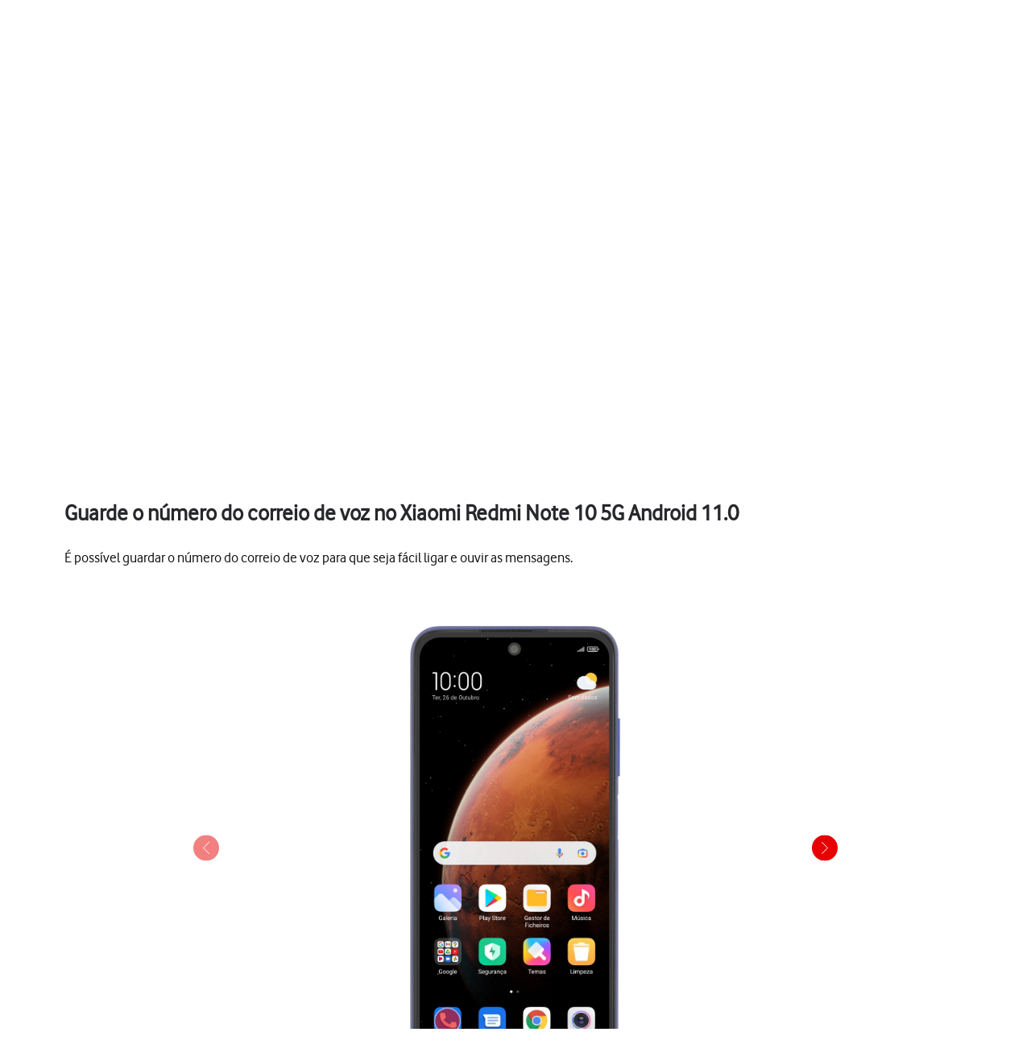

--- FILE ---
content_type: text/html;charset=utf-8
request_url: https://ajuda.vodafone.pt/manuais/xiaomi/redmi-note-10-5g-android-11-0/chamadas-e-contactos/guarde-o-numero-do-correio-de-voz
body_size: 46246
content:
<!DOCTYPE html><html  lang="pt"><head><meta charset="utf-8">
<meta name="viewport" content="width=device-width, initial-scale=1.0">
<title>Xiaomi Redmi Note 10 5G - Guarde o número do correio de voz no Xiaomi Redmi Note 10 5G Android 11.0 - Apoio a Clientes Vodafone</title>
<script nonce="Y75OnxqWdhAvrAFkjeMvlbYw" src="https://tags.vodafone.pt/pt-universal/prod/utag.sync.js"></script>
<script nonce="Y75OnxqWdhAvrAFkjeMvlbYw" src="https://cdn.sp-selfservice.com/cs/embed/107/sp-content-widget.js" type="text/javascript"></script>
<script nonce="Y75OnxqWdhAvrAFkjeMvlbYw" src="https://www.vodafone.pt/etc.clientlibs/digital-external-w3/clientlibs/clientlib-external.min.js"></script>
<script nonce="Y75OnxqWdhAvrAFkjeMvlbYw" src="//customer.cludo.com/scripts/bundles/search-script.min.js"></script>
<script nonce="Y75OnxqWdhAvrAFkjeMvlbYw" src="//customer.cludo.com/assets/1977/10229/cludo-search.min.js"></script>
<script nonce="Y75OnxqWdhAvrAFkjeMvlbYw" src="https://www.vodafone.pt/etc.clientlibs/clientlibs/granite/jquery.min.js"></script>
<script nonce="Y75OnxqWdhAvrAFkjeMvlbYw" src="https://www.vodafone.pt/apps/digital-commons/clientlib-all.min.js"></script>
<script nonce="Y75OnxqWdhAvrAFkjeMvlbYw" src="https://www.vodafone.pt/etc.clientlibs/digital-commons/clientlibs/common/stores/navigationStore.min.js"></script>
<script nonce="Y75OnxqWdhAvrAFkjeMvlbYw" integrity="sha384-CUV4hSNwxWgrIOaNxew56Umk9ccWfzryLZVBfTdD4Fr/oVq3jO7OvrIMx/af0J/K" src="/vodafone-pt.js"></script>
<link nonce="Y75OnxqWdhAvrAFkjeMvlbYw" href="https://www.vodafone.pt/etc.clientlibs/digital-commons/clientlibs/vendor/cludo.min.css" rel="stylesheet">
<link nonce="Y75OnxqWdhAvrAFkjeMvlbYw" href="https://www.vodafone.pt/apps/digital-commons/clientlib-all-css.min.css" rel="stylesheet">
<style nonce="Y75OnxqWdhAvrAFkjeMvlbYw">.wm-hl-pointer-1{animation:pointer60 .8s steps(1) infinite;height:60px;width:60px}@keyframes pointer60{0%{background-position:0}to{background-position:-60px}}.wm-hl-pointer-2{animation:pointer120 .8s steps(2) infinite;height:60px;width:60px}@keyframes pointer120{0%{background-position:0}to{background-position:-120px}}.wm-hl-pointer-3{animation:pointer180 .8s steps(3) infinite;height:60px;width:60px}@keyframes pointer180{0%{background-position:0}to{background-position:-180px}}.wm-hl-pointer-4{animation:pointer240 .8s steps(4) infinite;height:60px;width:60px}@keyframes pointer240{0%{background-position:0}to{background-position:-240px}}.wm-hl-pointer-5{animation:pointer300 .8s steps(5) infinite;height:60px;width:60px}@keyframes pointer300{0%{background-position:0}to{background-position:-300px}}.wm-hl-pointer-6{animation:pointer360 .8s steps(6) infinite;height:60px;width:60px}@keyframes pointer360{0%{background-position:0}to{background-position:-360px}}.wm-hl-pointer-7{animation:pointer420 .8s steps(7) infinite;height:60px;width:60px}@keyframes pointer420{0%{background-position:0}to{background-position:-420px}}.wm-hl-pointer-8{animation:pointer480 .8s steps(8) infinite;height:60px;width:60px}@keyframes pointer480{0%{background-position:0}to{background-position:-480px}}.wm-hl-pointer-9{animation:pointer540 .8s steps(9) infinite;height:60px;width:60px}@keyframes pointer540{0%{background-position:0}to{background-position:-540px}}.wm-hl-pointer-10{animation:pointer600 .8s steps(10) infinite;height:60px;width:60px}@keyframes pointer600{0%{background-position:0}to{background-position:-600px}}.wm-hl-pointer-11{animation:pointer660 .8s steps(11) infinite;height:60px;width:60px}@keyframes pointer660{0%{background-position:0}to{background-position:-660px}}.wm-hl-pointer-12{animation:pointer720 .8s steps(12) infinite;height:60px;width:60px}@keyframes pointer720{0%{background-position:0}to{background-position:-720px}}.wm-hl-pointer-13{animation:pointer780 .8s steps(13) infinite;height:60px;width:60px}@keyframes pointer780{0%{background-position:0}to{background-position:-780px}}.wm-hl-pointer-14{animation:pointer840 .8s steps(14) infinite;height:60px;width:60px}@keyframes pointer840{0%{background-position:0}to{background-position:-840px}}.wm-hl-pointer-15{animation:pointer900 .8s steps(15) infinite;height:60px;width:60px}@keyframes pointer900{0%{background-position:0}to{background-position:-900px}}.wm-hl-pointer-16{animation:pointer960 .8s steps(16) infinite;height:60px;width:60px}@keyframes pointer960{0%{background-position:0}to{background-position:-960px}}.wm-hl-pointer-17{animation:pointer1020 .8s steps(17) infinite;height:60px;width:60px}@keyframes pointer1020{0%{background-position:0}to{background-position:-1020px}}.wm-hl-pointer-18{animation:pointer1080 .8s steps(18) infinite;height:60px;width:60px}@keyframes pointer1080{0%{background-position:0}to{background-position:-1080px}}.wm-hl-pointer-19{animation:pointer1140 .8s steps(19) infinite;height:60px;width:60px}@keyframes pointer1140{0%{background-position:0}to{background-position:-1140px}}.wm-hl-pointer-20{animation:pointer1200 .8s steps(20) infinite;height:60px;width:60px}@keyframes pointer1200{0%{background-position:0}to{background-position:-1200px}}.wm-hl{box-sizing:border-box;height:inherit;margin:0 auto;max-height:100%;position:relative;text-align:center;z-index:1}.wm-hl img{display:block}.wm-hl,.wm-hl *{box-sizing:border-box}.wm-hl-highlight{position:relative;z-index:9}.wm-hl-highlight-main,.wm-hl-highlight-mobile{margin:0 auto!important;position:relative}.wm-hl-highlight-main img,.wm-hl-highlight-mobile img{border:0;display:block}.wm-hl-highlight-mobile{display:none}.wm-hl-pointer,.wm-hl-shadow-pointer{cursor:pointer;position:absolute;z-index:99}.wm-hl-pointer img,.wm-hl-shadow-pointer img{width:auto}.wm-hl-shadow-pointer{display:none;overflow:hidden}.wm-hl-callout{height:0;position:absolute;width:0;z-index:98}.wm-hl-callout div{display:block;left:0;position:absolute}.wm-hl-callout div span{background:#f4f8fd;border:1px solid #eaeaea;color:#005c84;display:block;font-size:13px;left:-50%;padding:10px;position:relative;white-space:nowrap}.wm-hl-callout div.north{top:0}.wm-hl-callout div.north span{margin-top:11px}.wm-hl-callout div.north span:after,.wm-hl-callout div.north span:before{border:solid transparent;bottom:100%;content:" ";height:0;left:50%;pointer-events:none;position:absolute;width:0}.wm-hl-callout div.north span:after{border-color:rgba(244,248,253,0) rgba(244,248,253,0) #f4f8fd;border-width:10px;margin-left:-10px}.wm-hl-callout div.north span:before{border-color:hsla(0,0%,92%,0) hsla(0,0%,92%,0) #eaeaea;border-width:11px;margin-left:-11px}.wm-hl-callout div.south{bottom:0}.wm-hl-callout div.south span{margin-bottom:11px}.wm-hl-callout div.south span:after,.wm-hl-callout div.south span:before{border:solid transparent;content:" ";height:0;left:50%;pointer-events:none;position:absolute;top:100%;width:0}.wm-hl-callout div.south span:after{border-color:#f4f8fd rgba(244,248,253,0) rgba(244,248,253,0);border-width:10px;margin-left:-10px}.wm-hl-callout div.south span:before{border-color:#eaeaea hsla(0,0%,92%,0) hsla(0,0%,92%,0);border-width:11px;margin-left:-11px}.wm-hl-old{text-align:center}.wm-hl-zoom-btn{background:#ececec;border:1px solid rgba(0,0,0,.2);text-transform:uppercase}.highlights{text-align:center}.highlights .wm-hl{text-align:left}*,:after,:before{--tw-border-spacing-x:0;--tw-border-spacing-y:0;--tw-translate-x:0;--tw-translate-y:0;--tw-rotate:0;--tw-skew-x:0;--tw-skew-y:0;--tw-scale-x:1;--tw-scale-y:1;--tw-pan-x: ;--tw-pan-y: ;--tw-pinch-zoom: ;--tw-scroll-snap-strictness:proximity;--tw-gradient-from-position: ;--tw-gradient-via-position: ;--tw-gradient-to-position: ;--tw-ordinal: ;--tw-slashed-zero: ;--tw-numeric-figure: ;--tw-numeric-spacing: ;--tw-numeric-fraction: ;--tw-ring-inset: ;--tw-ring-offset-width:0px;--tw-ring-offset-color:#fff;--tw-ring-color:rgba(59,130,246,.5);--tw-ring-offset-shadow:0 0 #0000;--tw-ring-shadow:0 0 #0000;--tw-shadow:0 0 #0000;--tw-shadow-colored:0 0 #0000;--tw-blur: ;--tw-brightness: ;--tw-contrast: ;--tw-grayscale: ;--tw-hue-rotate: ;--tw-invert: ;--tw-saturate: ;--tw-sepia: ;--tw-drop-shadow: ;--tw-backdrop-blur: ;--tw-backdrop-brightness: ;--tw-backdrop-contrast: ;--tw-backdrop-grayscale: ;--tw-backdrop-hue-rotate: ;--tw-backdrop-invert: ;--tw-backdrop-opacity: ;--tw-backdrop-saturate: ;--tw-backdrop-sepia: ;--tw-contain-size: ;--tw-contain-layout: ;--tw-contain-paint: ;--tw-contain-style: }::backdrop{--tw-border-spacing-x:0;--tw-border-spacing-y:0;--tw-translate-x:0;--tw-translate-y:0;--tw-rotate:0;--tw-skew-x:0;--tw-skew-y:0;--tw-scale-x:1;--tw-scale-y:1;--tw-pan-x: ;--tw-pan-y: ;--tw-pinch-zoom: ;--tw-scroll-snap-strictness:proximity;--tw-gradient-from-position: ;--tw-gradient-via-position: ;--tw-gradient-to-position: ;--tw-ordinal: ;--tw-slashed-zero: ;--tw-numeric-figure: ;--tw-numeric-spacing: ;--tw-numeric-fraction: ;--tw-ring-inset: ;--tw-ring-offset-width:0px;--tw-ring-offset-color:#fff;--tw-ring-color:rgba(59,130,246,.5);--tw-ring-offset-shadow:0 0 #0000;--tw-ring-shadow:0 0 #0000;--tw-shadow:0 0 #0000;--tw-shadow-colored:0 0 #0000;--tw-blur: ;--tw-brightness: ;--tw-contrast: ;--tw-grayscale: ;--tw-hue-rotate: ;--tw-invert: ;--tw-saturate: ;--tw-sepia: ;--tw-drop-shadow: ;--tw-backdrop-blur: ;--tw-backdrop-brightness: ;--tw-backdrop-contrast: ;--tw-backdrop-grayscale: ;--tw-backdrop-hue-rotate: ;--tw-backdrop-invert: ;--tw-backdrop-opacity: ;--tw-backdrop-saturate: ;--tw-backdrop-sepia: ;--tw-contain-size: ;--tw-contain-layout: ;--tw-contain-paint: ;--tw-contain-style: }/*! tailwindcss v3.4.17 | MIT License | https://tailwindcss.com*/*,:after,:before{border:0 solid #e5e7eb;box-sizing:border-box}:after,:before{--tw-content:""}:host,html{line-height:1.5;-webkit-text-size-adjust:100%;font-family:vodafone,sans-serif;font-feature-settings:normal;font-variation-settings:normal;-moz-tab-size:4;-o-tab-size:4;tab-size:4;-webkit-tap-highlight-color:transparent}body{line-height:inherit;margin:0}hr{border-top-width:1px;color:inherit;height:0}abbr:where([title]){-webkit-text-decoration:underline dotted;text-decoration:underline dotted}h1,h2,h3,h4,h5,h6{font-size:inherit;font-weight:inherit}a{color:inherit;text-decoration:inherit}b,strong{font-weight:bolder}code,kbd,pre,samp{font-family:ui-monospace,SFMono-Regular,Menlo,Monaco,Consolas,Liberation Mono,Courier New,monospace;font-feature-settings:normal;font-size:1em;font-variation-settings:normal}small{font-size:80%}sub,sup{font-size:75%;line-height:0;position:relative;vertical-align:baseline}sub{bottom:-.25em}sup{top:-.5em}table{border-collapse:collapse;border-color:inherit;text-indent:0}button,input,optgroup,select,textarea{color:inherit;font-family:inherit;font-feature-settings:inherit;font-size:100%;font-variation-settings:inherit;font-weight:inherit;letter-spacing:inherit;line-height:inherit;margin:0;padding:0}button,select{text-transform:none}button,input:where([type=button]),input:where([type=reset]),input:where([type=submit]){-webkit-appearance:button;background-color:transparent;background-image:none}:-moz-focusring{outline:auto}:-moz-ui-invalid{box-shadow:none}progress{vertical-align:baseline}::-webkit-inner-spin-button,::-webkit-outer-spin-button{height:auto}[type=search]{-webkit-appearance:textfield;outline-offset:-2px}::-webkit-search-decoration{-webkit-appearance:none}::-webkit-file-upload-button{-webkit-appearance:button;font:inherit}summary{display:list-item}blockquote,dd,dl,figure,h1,h2,h3,h4,h5,h6,hr,p,pre{margin:0}fieldset{margin:0}fieldset,legend{padding:0}menu,ol,ul{list-style:none;margin:0;padding:0}dialog{padding:0}textarea{resize:vertical}input::-moz-placeholder,textarea::-moz-placeholder{color:#9ca3af;opacity:1}input::placeholder,textarea::placeholder{color:#9ca3af;opacity:1}[role=button],button{cursor:pointer}:disabled{cursor:default}audio,canvas,embed,iframe,img,object,svg,video{display:block;vertical-align:middle}img,video{height:auto;max-width:100%}[hidden]:where(:not([hidden=until-found])){display:none}p{display:block;margin:0}.focus-ring:focus-visible{--tw-ring-offset-shadow:var(--tw-ring-inset) 0 0 0 var(--tw-ring-offset-width) var(--tw-ring-offset-color);--tw-ring-shadow:var(--tw-ring-inset) 0 0 0 calc(2px + var(--tw-ring-offset-width)) var(--tw-ring-color);box-shadow:var(--tw-ring-offset-shadow),var(--tw-ring-shadow),var(--tw-shadow,0 0 #0000);--tw-ring-opacity:1;--tw-ring-color:rgb(230 0 1/var(--tw-ring-opacity,1))}.container{width:100%}@media (min-width:1300px){.container{max-width:1300px}}.word-break{word-break:break-word}#speedperform .sr-only{height:1px;margin:-1px;overflow:hidden;padding:0;position:absolute;width:1px;clip:rect(0,0,0,0);border-width:0;white-space:nowrap}#speedperform .pointer-events-none{pointer-events:none}#speedperform .visible{visibility:visible}#speedperform .collapse{visibility:collapse}#speedperform .static{position:static}#speedperform .fixed{position:fixed}#speedperform .absolute{position:absolute}#speedperform .\!relative{position:relative!important}#speedperform .relative{position:relative}#speedperform .inset-0{top:0;right:0;bottom:0;left:0}#speedperform .inset-y-0{bottom:0;top:0}#speedperform .\!-bottom-2{bottom:-8px!important}#speedperform .\!-left-1{left:-4px!important}#speedperform .-bottom-5{bottom:-20px}#speedperform .-bottom-\[18px\]{bottom:-18px}#speedperform .-bottom-\[38px\]{bottom:-38px}#speedperform .-left-16{left:-64px}#speedperform .-left-2\.5{left:-10px}#speedperform .-left-\[17px\]{left:-17px}#speedperform .-left-\[24px\]{left:-24px}#speedperform .-left-\[27px\]{left:-27px}#speedperform .-right-1{right:-4px}#speedperform .-right-16{right:-64px}#speedperform .-right-2\.5{right:-10px}#speedperform .-top-1{top:-4px}#speedperform .-top-3\.5{top:-14px}#speedperform .bottom-0{bottom:0}#speedperform .bottom-0\.5{bottom:2px}#speedperform .bottom-\[-34px\]{bottom:-34px}#speedperform .bottom-\[inherit\]{bottom:inherit}#speedperform .left-0{left:0}#speedperform .left-2{left:8px}#speedperform .left-5{left:20px}#speedperform .right-0{right:0}#speedperform .right-3{right:12px}#speedperform .right-4{right:16px}#speedperform .top-0{top:0}#speedperform .top-1{top:4px}#speedperform .top-1\.5{top:6px}#speedperform .top-1\/2{top:50%}#speedperform .top-2\.5{top:10px}#speedperform .top-3{top:12px}#speedperform .top-\[100px\]{top:100px}#speedperform .top-\[18px\]{top:18px}#speedperform .top-\[34px\]{top:34px}#speedperform .top-\[42px\]{top:42px}#speedperform .top-\[55\%\]{top:55%}#speedperform .top-\[60px\]{top:60px}#speedperform .-z-10{z-index:-10}#speedperform .z-0{z-index:0}#speedperform .z-10{z-index:10}#speedperform .z-40{z-index:40}#speedperform .z-50{z-index:50}#speedperform .z-\[1\]{z-index:1}#speedperform .z-\[2\]{z-index:2}#speedperform .z-\[999\]{z-index:999}#speedperform .col-span-4{grid-column:span 4/span 4}#speedperform .col-span-6{grid-column:span 6/span 6}#speedperform .-m-2{margin:-8px}#speedperform .m-0{margin:0}#speedperform .m-1{margin:4px}#speedperform .m-1\.5{margin:6px}#speedperform .m-2{margin:8px}#speedperform .\!mx-0{margin-left:0!important;margin-right:0!important}#speedperform .-mx-1\.5{margin-left:-6px;margin-right:-6px}#speedperform .-mx-2{margin-left:-8px;margin-right:-8px}#speedperform .-mx-2\.5{margin-left:-10px;margin-right:-10px}#speedperform .mx-0\.5{margin-left:2px;margin-right:2px}#speedperform .mx-2{margin-left:8px;margin-right:8px}#speedperform .mx-3{margin-left:12px;margin-right:12px}#speedperform .mx-4{margin-left:16px;margin-right:16px}#speedperform .mx-6{margin-left:24px;margin-right:24px}#speedperform .mx-auto{margin-left:auto;margin-right:auto}#speedperform .my-0{margin-bottom:0;margin-top:0}#speedperform .my-0\.5{margin-bottom:2px;margin-top:2px}#speedperform .my-1{margin-bottom:4px;margin-top:4px}#speedperform .my-1\.5{margin-bottom:6px;margin-top:6px}#speedperform .my-2{margin-bottom:8px;margin-top:8px}#speedperform .my-2\.5{margin-bottom:10px;margin-top:10px}#speedperform .my-4{margin-bottom:16px;margin-top:16px}#speedperform .my-5{margin-bottom:20px;margin-top:20px}#speedperform .my-7{margin-bottom:28px;margin-top:28px}#speedperform .-mb-14{margin-bottom:-56px}#speedperform .-mb-7{margin-bottom:-28px}#speedperform .-ml-1{margin-left:-4px}#speedperform .-ml-2{margin-left:-8px}#speedperform .-ml-\[1px\]{margin-left:-1px}#speedperform .-ml-\[3px\]{margin-left:-3px}#speedperform .-mt-1\.5{margin-top:-6px}#speedperform .-mt-2{margin-top:-8px}#speedperform .-mt-9{margin-top:-36px}#speedperform .mb-0\.5{margin-bottom:2px}#speedperform .mb-1{margin-bottom:4px}#speedperform .mb-10{margin-bottom:40px}#speedperform .mb-12{margin-bottom:48px}#speedperform .mb-2{margin-bottom:8px}#speedperform .mb-3{margin-bottom:12px}#speedperform .mb-4{margin-bottom:16px}#speedperform .mb-5{margin-bottom:20px}#speedperform .mb-6{margin-bottom:24px}#speedperform .mb-7{margin-bottom:28px}#speedperform .ml-1{margin-left:4px}#speedperform .ml-2{margin-left:8px}#speedperform .ml-2\.5{margin-left:10px}#speedperform .ml-3{margin-left:12px}#speedperform .ml-4{margin-left:16px}#speedperform .mr-1{margin-right:4px}#speedperform .mr-1\.5{margin-right:6px}#speedperform .mr-2{margin-right:8px}#speedperform .mr-2\.5{margin-right:10px}#speedperform .mr-3{margin-right:12px}#speedperform .mr-4{margin-right:16px}#speedperform .mt-0{margin-top:0}#speedperform .mt-0\.5{margin-top:2px}#speedperform .mt-1{margin-top:4px}#speedperform .mt-10{margin-top:40px}#speedperform .mt-2{margin-top:8px}#speedperform .mt-3{margin-top:12px}#speedperform .mt-4{margin-top:16px}#speedperform .mt-5{margin-top:20px}#speedperform .mt-6{margin-top:24px}#speedperform .mt-9{margin-top:36px}#speedperform .mt-\[20px\]{margin-top:20px}#speedperform .mt-\[2px\]{margin-top:2px}#speedperform .mt-\[30px\]{margin-top:30px}#speedperform .box-border{box-sizing:border-box}#speedperform .line-clamp-2{-webkit-line-clamp:2}#speedperform .line-clamp-2,#speedperform .line-clamp-3{display:-webkit-box;overflow:hidden;-webkit-box-orient:vertical}#speedperform .line-clamp-3{-webkit-line-clamp:3}#speedperform .\!block{display:block!important}#speedperform .block{display:block}#speedperform .inline-block{display:inline-block}#speedperform .inline{display:inline}#speedperform .\!flex{display:flex!important}#speedperform .flex{display:flex}#speedperform .inline-flex{display:inline-flex}#speedperform .table{display:table}#speedperform .grid{display:grid}#speedperform .list-item{display:list-item}#speedperform .\!hidden{display:none!important}#speedperform .hidden{display:none}#speedperform .aspect-video{aspect-ratio:16/9}#speedperform .\!h-12{height:48px!important}#speedperform .\!h-full{height:100%!important}#speedperform .h-0{height:0}#speedperform .h-1{height:4px}#speedperform .h-10{height:40px}#speedperform .h-12{height:48px}#speedperform .h-2{height:8px}#speedperform .h-20{height:80px}#speedperform .h-3{height:12px}#speedperform .h-3\.5{height:14px}#speedperform .h-4{height:16px}#speedperform .h-40{height:160px}#speedperform .h-5{height:20px}#speedperform .h-6{height:24px}#speedperform .h-7{height:28px}#speedperform .h-8{height:32px}#speedperform .h-9{height:36px}#speedperform .h-\[105px\]{height:105px}#speedperform .h-\[125vh\]{height:125vh}#speedperform .h-\[16px\]{height:16px}#speedperform .h-\[17px\]{height:17px}#speedperform .h-\[18px\]{height:18px}#speedperform .h-\[192px\]{height:192px}#speedperform .h-\[22px\]{height:22px}#speedperform .h-\[240px\]{height:240px}#speedperform .h-\[26px\]{height:26px}#speedperform .h-\[30px\]{height:30px}#speedperform .h-\[40px\]{height:40px}#speedperform .h-\[42px\]{height:42px}#speedperform .h-\[44px\]{height:44px}#speedperform .h-\[58px\]{height:58px}#speedperform .h-\[65vh\]{height:65vh}#speedperform .h-\[70vh\]{height:70vh}#speedperform .h-\[84px\]{height:84px}#speedperform .h-full{height:100%}#speedperform .max-h-14{max-height:56px}#speedperform .max-h-16{max-height:64px}#speedperform .max-h-3{max-height:12px}#speedperform .max-h-6{max-height:24px}#speedperform .max-h-60{max-height:240px}#speedperform .max-h-\[126px\]{max-height:126px}#speedperform .max-h-\[15rem\]{max-height:15rem}#speedperform .max-h-\[192px\]{max-height:192px}#speedperform .max-h-\[240px\]{max-height:240px}#speedperform .max-h-\[28px\]{max-height:28px}#speedperform .max-h-\[300px\]{max-height:300px}#speedperform .max-h-\[30vh\]{max-height:30vh}#speedperform .max-h-\[48px\]{max-height:48px}#speedperform .max-h-\[50vh\]{max-height:50vh}#speedperform .max-h-\[70vh\]{max-height:70vh}#speedperform .\!min-h-0{min-height:0!important}#speedperform .min-h-10{min-height:40px}#speedperform .min-h-12{min-height:48px}#speedperform .min-h-14{min-height:56px}#speedperform .min-h-16{min-height:64px}#speedperform .min-h-6{min-height:24px}#speedperform .min-h-8{min-height:32px}#speedperform .min-h-80{min-height:320px}#speedperform .min-h-\[100px\]{min-height:100px}#speedperform .min-h-\[180px\]{min-height:180px}#speedperform .min-h-\[322px\]{min-height:322px}#speedperform .min-h-\[32px\]{min-height:32px}#speedperform .min-h-\[42px\]{min-height:42px}#speedperform .min-h-\[44px\]{min-height:44px}#speedperform .min-h-\[56px\]{min-height:56px}#speedperform .min-h-\[64px\]{min-height:64px}#speedperform .min-h-\[70vh\]{min-height:70vh}#speedperform .min-h-\[72px\]{min-height:72px}#speedperform .min-h-\[82px\]{min-height:82px}#speedperform .min-h-full{min-height:100%}#speedperform .min-h-screen{min-height:100vh}#speedperform .\!w-12{width:48px!important}#speedperform .\!w-\[140px\]{width:140px!important}#speedperform .w-1\/2{width:50%}#speedperform .w-10{width:40px}#speedperform .w-12{width:48px}#speedperform .w-2{width:8px}#speedperform .w-20{width:80px}#speedperform .w-3{width:12px}#speedperform .w-3\.5{width:14px}#speedperform .w-4{width:16px}#speedperform .w-5{width:20px}#speedperform .w-52{width:208px}#speedperform .w-6{width:24px}#speedperform .w-7{width:28px}#speedperform .w-8{width:32px}#speedperform .w-9{width:36px}#speedperform .w-96{width:384px}#speedperform .w-\[16px\]{width:16px}#speedperform .w-\[17px\]{width:17px}#speedperform .w-\[18px\]{width:18px}#speedperform .w-\[22px\]{width:22px}#speedperform .w-\[280px\]{width:280px}#speedperform .w-\[2px\]{width:2px}#speedperform .w-\[30px\]{width:30px}#speedperform .w-\[40px\]{width:40px}#speedperform .w-\[42px\]{width:42px}#speedperform .w-\[84px\]{width:84px}#speedperform .w-\[calc\(100\%-25px\)\]{width:calc(100% - 25px)}#speedperform .w-auto{width:auto}#speedperform .w-fit{width:-moz-fit-content;width:fit-content}#speedperform .w-full{width:100%}#speedperform .w-max{width:-moz-max-content;width:max-content}#speedperform .w-px{width:1px}#speedperform .min-w-0{min-width:0}#speedperform .min-w-12{min-width:48px}#speedperform .min-w-16{min-width:64px}#speedperform .min-w-4{min-width:16px}#speedperform .min-w-80{min-width:320px}#speedperform .min-w-\[120px\]{min-width:120px}#speedperform .min-w-\[130px\]{min-width:130px}#speedperform .min-w-\[200px\]{min-width:200px}#speedperform .min-w-\[240px\]{min-width:240px}#speedperform .min-w-\[250px\]{min-width:250px}#speedperform .min-w-\[32px\]{min-width:32px}#speedperform .min-w-\[6rem\]{min-width:6rem}#speedperform .min-w-full{min-width:100%}#speedperform .\!max-w-full{max-width:100%!important}#speedperform .max-w-14{max-width:56px}#speedperform .max-w-16{max-width:64px}#speedperform .max-w-3{max-width:12px}#speedperform .max-w-6{max-width:24px}#speedperform .max-w-60{max-width:240px}#speedperform .max-w-\[100\%\]{max-width:100%}#speedperform .max-w-\[1000px\]{max-width:1000px}#speedperform .max-w-\[10rem\]{max-width:10rem}#speedperform .max-w-\[1100px\]{max-width:1100px}#speedperform .max-w-\[1168px\]{max-width:1168px}#speedperform .max-w-\[152px\]{max-width:152px}#speedperform .max-w-\[15rem\]{max-width:15rem}#speedperform .max-w-\[280px\]{max-width:280px}#speedperform .max-w-\[28px\]{max-width:28px}#speedperform .max-w-\[400px\]{max-width:400px}#speedperform .max-w-\[48px\]{max-width:48px}#speedperform .max-w-\[50\%\]{max-width:50%}#speedperform .max-w-\[600px\]{max-width:600px}#speedperform .max-w-\[700px\]{max-width:700px}#speedperform .max-w-\[768px\]{max-width:768px}#speedperform .max-w-\[780px\]{max-width:780px}#speedperform .max-w-\[800px\]{max-width:800px}#speedperform .max-w-\[93\%\]{max-width:93%}#speedperform .max-w-\[95\%\]{max-width:95%}#speedperform .max-w-\[970px\]{max-width:970px}#speedperform .max-w-full{max-width:100%}#speedperform .flex-1{flex:1 1 0%}#speedperform .flex-initial{flex:0 1 auto}#speedperform .flex-shrink-0{flex-shrink:0}#speedperform .flex-grow{flex-grow:1}#speedperform .border-collapse{border-collapse:collapse}#speedperform .\!-translate-y-1\/2{--tw-translate-y:-50%!important;transform:translate(var(--tw-translate-x),var(--tw-translate-y)) rotate(var(--tw-rotate)) skew(var(--tw-skew-x)) skewY(var(--tw-skew-y)) scaleX(var(--tw-scale-x)) scaleY(var(--tw-scale-y))!important}#speedperform .-translate-x-1\/2{--tw-translate-x:-50%}#speedperform .-translate-x-12,#speedperform .-translate-x-1\/2{transform:translate(var(--tw-translate-x),var(--tw-translate-y)) rotate(var(--tw-rotate)) skew(var(--tw-skew-x)) skewY(var(--tw-skew-y)) scaleX(var(--tw-scale-x)) scaleY(var(--tw-scale-y))}#speedperform .-translate-x-12{--tw-translate-x:-48px}#speedperform .-translate-y-1\/2{--tw-translate-y:-50%}#speedperform .-translate-y-1\/2,#speedperform .translate-x-12{transform:translate(var(--tw-translate-x),var(--tw-translate-y)) rotate(var(--tw-rotate)) skew(var(--tw-skew-x)) skewY(var(--tw-skew-y)) scaleX(var(--tw-scale-x)) scaleY(var(--tw-scale-y))}#speedperform .translate-x-12{--tw-translate-x:48px}#speedperform .translate-x-\[3px\]{--tw-translate-x:3px}#speedperform .translate-x-\[3px\],#speedperform .translate-y-\[0\]{transform:translate(var(--tw-translate-x),var(--tw-translate-y)) rotate(var(--tw-rotate)) skew(var(--tw-skew-x)) skewY(var(--tw-skew-y)) scaleX(var(--tw-scale-x)) scaleY(var(--tw-scale-y))}#speedperform .translate-y-\[0\]{--tw-translate-y:0}#speedperform .\!-rotate-90{--tw-rotate:-90deg!important}#speedperform .\!-rotate-90,#speedperform .\!rotate-45{transform:translate(var(--tw-translate-x),var(--tw-translate-y)) rotate(var(--tw-rotate)) skew(var(--tw-skew-x)) skewY(var(--tw-skew-y)) scaleX(var(--tw-scale-x)) scaleY(var(--tw-scale-y))!important}#speedperform .\!rotate-45{--tw-rotate:45deg!important}#speedperform .-rotate-90{--tw-rotate:-90deg}#speedperform .-rotate-90,#speedperform .rotate-0{transform:translate(var(--tw-translate-x),var(--tw-translate-y)) rotate(var(--tw-rotate)) skew(var(--tw-skew-x)) skewY(var(--tw-skew-y)) scaleX(var(--tw-scale-x)) scaleY(var(--tw-scale-y))}#speedperform .rotate-0{--tw-rotate:0deg}#speedperform .rotate-180{--tw-rotate:180deg}#speedperform .rotate-180,#speedperform .rotate-90{transform:translate(var(--tw-translate-x),var(--tw-translate-y)) rotate(var(--tw-rotate)) skew(var(--tw-skew-x)) skewY(var(--tw-skew-y)) scaleX(var(--tw-scale-x)) scaleY(var(--tw-scale-y))}#speedperform .rotate-90{--tw-rotate:90deg}#speedperform .scale-100{--tw-scale-x:1;--tw-scale-y:1}#speedperform .scale-100,#speedperform .scale-95{transform:translate(var(--tw-translate-x),var(--tw-translate-y)) rotate(var(--tw-rotate)) skew(var(--tw-skew-x)) skewY(var(--tw-skew-y)) scaleX(var(--tw-scale-x)) scaleY(var(--tw-scale-y))}#speedperform .scale-95{--tw-scale-x:.95;--tw-scale-y:.95}#speedperform .transform{transform:translate(var(--tw-translate-x),var(--tw-translate-y)) rotate(var(--tw-rotate)) skew(var(--tw-skew-x)) skewY(var(--tw-skew-y)) scaleX(var(--tw-scale-x)) scaleY(var(--tw-scale-y))}#speedperform .cursor-default{cursor:default}#speedperform .cursor-pointer{cursor:pointer}#speedperform .resize-none{resize:none}#speedperform .scroll-mt-16{scroll-margin-top:64px}#speedperform .list-inside{list-style-position:inside}#speedperform .list-outside{list-style-position:outside}#speedperform .list-disc{list-style-type:disc}#speedperform .list-none{list-style-type:none}#speedperform .auto-rows-fr{grid-auto-rows:minmax(0,1fr)}#speedperform .grid-cols-1{grid-template-columns:repeat(1,minmax(0,1fr))}#speedperform .grid-cols-2{grid-template-columns:repeat(2,minmax(0,1fr))}#speedperform .grid-cols-\[40\%_1fr\]{grid-template-columns:40% 1fr}#speedperform .grid-cols-\[repeat\(auto-fit\,200px\)\]{grid-template-columns:repeat(auto-fit,200px)}#speedperform .grid-cols-\[repeat\(auto-fit\,minmax\(200px\,1fr\)\)\]{grid-template-columns:repeat(auto-fit,minmax(200px,1fr))}#speedperform .\!flex-row{flex-direction:row!important}#speedperform .flex-row{flex-direction:row}#speedperform .flex-col{flex-direction:column}#speedperform .flex-wrap{flex-wrap:wrap}#speedperform .items-start{align-items:flex-start}#speedperform .items-end{align-items:flex-end}#speedperform .items-center{align-items:center}#speedperform .items-stretch{align-items:stretch}#speedperform .justify-start{justify-content:flex-start}#speedperform .justify-end{justify-content:flex-end}#speedperform .justify-center{justify-content:center}#speedperform .justify-between{justify-content:space-between}#speedperform .gap-1{gap:4px}#speedperform .gap-10{gap:40px}#speedperform .gap-2{gap:8px}#speedperform .gap-3{gap:12px}#speedperform .gap-4{gap:16px}#speedperform .gap-5{gap:20px}#speedperform .gap-6{gap:24px}#speedperform .gap-7{gap:28px}#speedperform .self-start{align-self:flex-start}#speedperform .self-end{align-self:flex-end}#speedperform .self-center{align-self:center}#speedperform .overflow-auto{overflow:auto}#speedperform .overflow-hidden{overflow:hidden}#speedperform .overflow-x-auto{overflow-x:auto}#speedperform .overflow-y-auto{overflow-y:auto}#speedperform .overflow-x-hidden{overflow-x:hidden}#speedperform .truncate{overflow:hidden;text-overflow:ellipsis;white-space:nowrap}#speedperform .text-ellipsis{text-overflow:ellipsis}#speedperform .text-balance{text-wrap:balance}#speedperform .break-words{overflow-wrap:break-word}#speedperform .\!rounded{border-radius:.25rem!important}#speedperform .rounded{border-radius:.25rem}#speedperform .rounded-2xl{border-radius:1rem}#speedperform .rounded-\[4px\]{border-radius:4px}#speedperform .rounded-full{border-radius:9999px}#speedperform .rounded-lg{border-radius:.5rem}#speedperform .rounded-md{border-radius:.375rem}#speedperform .rounded-sm{border-radius:.125rem}#speedperform .rounded-b{border-bottom-left-radius:.25rem;border-bottom-right-radius:.25rem}#speedperform .rounded-b-\[1\.25rem\]{border-bottom-left-radius:1.25rem;border-bottom-right-radius:1.25rem}#speedperform .rounded-b-\[26px\]{border-bottom-left-radius:26px;border-bottom-right-radius:26px}#speedperform .rounded-b-lg{border-bottom-left-radius:.5rem;border-bottom-right-radius:.5rem}#speedperform .rounded-b-none{border-bottom-left-radius:0;border-bottom-right-radius:0}#speedperform .rounded-l{border-bottom-left-radius:.25rem;border-top-left-radius:.25rem}#speedperform .rounded-l-none{border-bottom-left-radius:0;border-top-left-radius:0}#speedperform .rounded-t-\[26px\]{border-top-left-radius:26px;border-top-right-radius:26px}#speedperform .rounded-t-\[4px\]{border-top-left-radius:4px;border-top-right-radius:4px}#speedperform .rounded-t-\[6px\]{border-top-left-radius:6px;border-top-right-radius:6px}#speedperform .rounded-t-lg{border-top-left-radius:.5rem;border-top-right-radius:.5rem}#speedperform .rounded-t-none{border-top-left-radius:0;border-top-right-radius:0}#speedperform .rounded-tl-none{border-top-left-radius:0}#speedperform .border{border-width:1px}#speedperform .border-0{border-width:0}#speedperform .border-2{border-width:2px}#speedperform .border-b{border-bottom-width:1px}#speedperform .border-b-0{border-bottom-width:0}#speedperform .border-l{border-left-width:1px}#speedperform .border-l-4{border-left-width:4px}#speedperform .border-r{border-right-width:1px}#speedperform .border-r-0{border-right-width:0}#speedperform .border-t{border-top-width:1px}#speedperform .border-t-0{border-top-width:0}#speedperform .border-none{border-style:none}#speedperform .\!border-primary{--tw-border-opacity:1!important;border-color:rgb(230 0 1/var(--tw-border-opacity,1))!important}#speedperform .\!border-primary-pressed{--tw-border-opacity:1!important;border-color:rgb(161 0 0/var(--tw-border-opacity,1))!important}#speedperform .\!border-secondary{--tw-border-opacity:1!important;border-color:rgb(0 105 124/var(--tw-border-opacity,1))!important}#speedperform .border-\[\#9C2AA0\]{--tw-border-opacity:1;border-color:rgb(156 42 160/var(--tw-border-opacity,1))}#speedperform .border-\[\#F3F3F4\]{--tw-border-opacity:1;border-color:rgb(243 243 244/var(--tw-border-opacity,1))}#speedperform .border-danger{--tw-border-opacity:1;border-color:rgb(188 0 18/var(--tw-border-opacity,1))}#speedperform .border-monochrome-2{--tw-border-opacity:1;border-color:rgb(242 242 241/var(--tw-border-opacity,1))}#speedperform .border-monochrome-3{--tw-border-opacity:1;border-color:rgb(190 190 190/var(--tw-border-opacity,1))}#speedperform .border-monochrome-4{--tw-border-opacity:1;border-color:rgb(126 126 126/var(--tw-border-opacity,1))}#speedperform .border-monochrome-5{--tw-border-opacity:1;border-color:rgb(38 38 38/var(--tw-border-opacity,1))}#speedperform .border-monochrome-6{--tw-border-opacity:1;border-color:rgb(13 13 13/var(--tw-border-opacity,1))}#speedperform .border-primary{--tw-border-opacity:1;border-color:rgb(230 0 1/var(--tw-border-opacity,1))}#speedperform .border-primary-pressed{--tw-border-opacity:1;border-color:rgb(161 0 0/var(--tw-border-opacity,1))}#speedperform .border-secondary{--tw-border-opacity:1;border-color:rgb(0 105 124/var(--tw-border-opacity,1))}#speedperform .border-secondary-1{--tw-border-opacity:1;border-color:rgb(2 105 124/var(--tw-border-opacity,1))}#speedperform .border-slate-grey{--tw-border-opacity:1;border-color:rgb(39 40 43/var(--tw-border-opacity,1))}#speedperform .border-success{--tw-border-opacity:1;border-color:rgb(15 137 32/var(--tw-border-opacity,1))}#speedperform .border-transparent{border-color:transparent}#speedperform .border-white{--tw-border-opacity:1;border-color:rgb(255 255 255/var(--tw-border-opacity,1))}#speedperform .border-b-monochrome-2{--tw-border-opacity:1;border-bottom-color:rgb(242 242 241/var(--tw-border-opacity,1))}#speedperform .border-b-monochrome-3{--tw-border-opacity:1;border-bottom-color:rgb(190 190 190/var(--tw-border-opacity,1))}#speedperform .border-b-primary{--tw-border-opacity:1;border-bottom-color:rgb(230 0 1/var(--tw-border-opacity,1))}#speedperform .\!bg-primary{--tw-bg-opacity:1!important;background-color:rgb(230 0 1/var(--tw-bg-opacity,1))!important}#speedperform .\!bg-primary-pressed{--tw-bg-opacity:1!important;background-color:rgb(161 0 0/var(--tw-bg-opacity,1))!important}#speedperform .\!bg-transparent{background-color:transparent!important}#speedperform .\!bg-white{--tw-bg-opacity:1!important;background-color:rgb(255 255 255/var(--tw-bg-opacity,1))!important}#speedperform .bg-\[\#2284E0\]{--tw-bg-opacity:1;background-color:rgb(34 132 224/var(--tw-bg-opacity,1))}#speedperform .bg-\[\#25A2B7\]{--tw-bg-opacity:1;background-color:rgb(37 162 183/var(--tw-bg-opacity,1))}#speedperform .bg-\[\#434A54\]{--tw-bg-opacity:1;background-color:rgb(67 74 84/var(--tw-bg-opacity,1))}#speedperform .bg-\[\#89C86A\]{--tw-bg-opacity:1;background-color:rgb(137 200 106/var(--tw-bg-opacity,1))}#speedperform .bg-\[\#9C2AA0\]{--tw-bg-opacity:1;background-color:rgb(156 42 160/var(--tw-bg-opacity,1))}#speedperform .bg-\[\#E4484E\]{--tw-bg-opacity:1;background-color:rgb(228 72 78/var(--tw-bg-opacity,1))}#speedperform .bg-\[\#F3FBFF\]{--tw-bg-opacity:1;background-color:rgb(243 251 255/var(--tw-bg-opacity,1))}#speedperform .bg-\[\#FEC988\]{--tw-bg-opacity:1;background-color:rgb(254 201 136/var(--tw-bg-opacity,1))}#speedperform .bg-\[\#FFFFFF\]{--tw-bg-opacity:1;background-color:rgb(255 255 255/var(--tw-bg-opacity,1))}#speedperform .bg-black{--tw-bg-opacity:1;background-color:rgb(0 0 0/var(--tw-bg-opacity,1))}#speedperform .bg-grey{--tw-bg-opacity:1;background-color:rgb(75 77 78/var(--tw-bg-opacity,1))}#speedperform .bg-monochrome-1{--tw-bg-opacity:1;background-color:rgb(255 255 255/var(--tw-bg-opacity,1))}#speedperform .bg-monochrome-2{--tw-bg-opacity:1;background-color:rgb(242 242 241/var(--tw-bg-opacity,1))}#speedperform .bg-monochrome-2\/50{background-color:#f3f3f280}#speedperform .bg-monochrome-5{--tw-bg-opacity:1;background-color:rgb(38 38 38/var(--tw-bg-opacity,1))}#speedperform .bg-primary{--tw-bg-opacity:1;background-color:rgb(230 0 1/var(--tw-bg-opacity,1))}#speedperform .bg-primary-pressed{--tw-bg-opacity:1;background-color:rgb(161 0 0/var(--tw-bg-opacity,1))}#speedperform .bg-secondary{--tw-bg-opacity:1;background-color:rgb(0 105 124/var(--tw-bg-opacity,1))}#speedperform .bg-secondary-1{--tw-bg-opacity:1;background-color:rgb(2 105 124/var(--tw-bg-opacity,1))}#speedperform .bg-secondary\/20{background-color:#00697c33}#speedperform .bg-slate-grey{--tw-bg-opacity:1;background-color:rgb(39 40 43/var(--tw-bg-opacity,1))}#speedperform .bg-transparent{background-color:transparent}#speedperform .bg-white{--tw-bg-opacity:1;background-color:rgb(255 255 255/var(--tw-bg-opacity,1))}#speedperform .bg-opacity-25{--tw-bg-opacity:.25}#speedperform .bg-gradient-to-t{background-image:linear-gradient(to top,var(--tw-gradient-stops))}#speedperform .bg-none{background-image:none}#speedperform .from-gradient-start{--tw-gradient-from:#760000 var(--tw-gradient-from-position);--tw-gradient-to:rgba(118,0,0,0) var(--tw-gradient-to-position);--tw-gradient-stops:var(--tw-gradient-from),var(--tw-gradient-to)}#speedperform .via-gradient-middle{--tw-gradient-to:rgba(132,0,0,0) var(--tw-gradient-to-position);--tw-gradient-stops:var(--tw-gradient-from),#840000 var(--tw-gradient-via-position),var(--tw-gradient-to)}#speedperform .via-\[36\%\]{--tw-gradient-via-position:36%}#speedperform .to-gradient-end{--tw-gradient-to:#e40101 var(--tw-gradient-to-position)}#speedperform .bg-cover{background-size:cover}#speedperform .bg-no-repeat{background-repeat:no-repeat}#speedperform .object-contain{-o-object-fit:contain;object-fit:contain}#speedperform .object-cover{-o-object-fit:cover;object-fit:cover}#speedperform .\!p-0{padding:0!important}#speedperform .p-0{padding:0}#speedperform .p-0\.5{padding:2px}#speedperform .p-1{padding:4px}#speedperform .p-1\.5{padding:6px}#speedperform .p-2{padding:8px}#speedperform .p-2\.5{padding:10px}#speedperform .p-3{padding:12px}#speedperform .p-4{padding:16px}#speedperform .p-5{padding:20px}#speedperform .p-6{padding:24px}#speedperform .\!px-10{padding-left:40px!important;padding-right:40px!important}#speedperform .\!px-11{padding-left:44px!important;padding-right:44px!important}#speedperform .\!px-3{padding-left:12px!important;padding-right:12px!important}#speedperform .\!py-1\.5{padding-bottom:6px!important;padding-top:6px!important}#speedperform .\!py-2{padding-bottom:8px!important;padding-top:8px!important}#speedperform .px-1{padding-left:4px;padding-right:4px}#speedperform .px-2{padding-left:8px;padding-right:8px}#speedperform .px-2\.5{padding-left:10px;padding-right:10px}#speedperform .px-3{padding-left:12px;padding-right:12px}#speedperform .px-4{padding-left:16px;padding-right:16px}#speedperform .px-5{padding-left:20px;padding-right:20px}#speedperform .px-6{padding-left:24px;padding-right:24px}#speedperform .px-7{padding-left:28px;padding-right:28px}#speedperform .px-8{padding-left:32px;padding-right:32px}#speedperform .px-\[5px\]{padding-left:5px;padding-right:5px}#speedperform .py-1{padding-bottom:4px;padding-top:4px}#speedperform .py-1\.5{padding-bottom:6px;padding-top:6px}#speedperform .py-10{padding-bottom:40px;padding-top:40px}#speedperform .py-2{padding-bottom:8px;padding-top:8px}#speedperform .py-2\.5{padding-bottom:10px;padding-top:10px}#speedperform .py-20{padding-bottom:80px;padding-top:80px}#speedperform .py-3{padding-bottom:12px;padding-top:12px}#speedperform .py-3\.5{padding-bottom:14px;padding-top:14px}#speedperform .py-4{padding-bottom:16px;padding-top:16px}#speedperform .py-5{padding-bottom:20px;padding-top:20px}#speedperform .py-6{padding-bottom:24px;padding-top:24px}#speedperform .py-7{padding-bottom:28px;padding-top:28px}#speedperform .py-\[14px\]{padding-bottom:14px;padding-top:14px}#speedperform .\!pb-4{padding-bottom:16px!important}#speedperform .\!pl-5{padding-left:20px!important}#speedperform .\!pr-6{padding-right:24px!important}#speedperform .pb-1\.5{padding-bottom:6px}#speedperform .pb-10{padding-bottom:40px}#speedperform .pb-11{padding-bottom:44px}#speedperform .pb-2{padding-bottom:8px}#speedperform .pb-4{padding-bottom:16px}#speedperform .pb-5{padding-bottom:20px}#speedperform .pb-7{padding-bottom:28px}#speedperform .pl-16{padding-left:64px}#speedperform .pl-2\.5{padding-left:10px}#speedperform .pl-3{padding-left:12px}#speedperform .pl-4{padding-left:16px}#speedperform .pl-6{padding-left:24px}#speedperform .pr-10{padding-right:40px}#speedperform .pr-12{padding-right:48px}#speedperform .pr-14{padding-right:56px}#speedperform .pr-4{padding-right:16px}#speedperform .pr-8{padding-right:32px}#speedperform .pr-\[18px\]{padding-right:18px}#speedperform .pt-2{padding-top:8px}#speedperform .pt-6{padding-top:24px}#speedperform .pt-7{padding-top:28px}#speedperform .pt-\[88px\]{padding-top:88px}#speedperform .text-left{text-align:left}#speedperform .text-center{text-align:center}#speedperform .align-middle{vertical-align:middle}#speedperform .\!font-vodafone{font-family:vodafone!important}#speedperform .\!font-vodafone-lt{font-family:vodafonelt!important}#speedperform .\!text-base{font-size:16px!important}#speedperform .\!text-lg{font-size:18px!important}#speedperform .\!text-sm{font-size:14px!important}#speedperform .\!text-xl{font-size:20px!important}#speedperform .text-2xl{font-size:24px}#speedperform .text-\[13px\]{font-size:13px}#speedperform .text-\[16px\]{font-size:16px}#speedperform .text-\[18px\]{font-size:18px}#speedperform .text-\[20px\]{font-size:20px}#speedperform .text-\[24px\]{font-size:24px}#speedperform .text-\[28px\]{font-size:28px}#speedperform .text-base{font-size:16px}#speedperform .text-lg{font-size:18px}#speedperform .text-sm{font-size:14px}#speedperform .text-xl{font-size:20px}#speedperform .text-xs{font-size:12px}#speedperform .\!font-bold{font-weight:700!important}#speedperform .\!font-normal{font-weight:400!important}#speedperform .font-bold{font-weight:700}#speedperform .font-light{font-weight:300}#speedperform .font-medium{font-weight:500}#speedperform .font-normal{font-weight:400}#speedperform .font-semibold{font-weight:600}#speedperform .capitalize{text-transform:capitalize}#speedperform .\!leading-\[18px\]{line-height:18px!important}#speedperform .leading-10{line-height:40px}#speedperform .leading-4{line-height:16px}#speedperform .leading-5{line-height:20px}#speedperform .leading-6{line-height:24px}#speedperform .leading-7{line-height:28px}#speedperform .leading-8{line-height:32px}#speedperform .leading-9{line-height:36px}#speedperform .leading-\[18px\]{line-height:18px}#speedperform .leading-\[20px\]{line-height:20px}#speedperform .leading-\[22px\]{line-height:22px}#speedperform .leading-\[24px\]{line-height:24px}#speedperform .leading-\[26px\]{line-height:26px}#speedperform .leading-\[28px\]{line-height:28px}#speedperform .-tracking-\[\.04em\]{letter-spacing:-.04em}#speedperform .tracking-tight{letter-spacing:-.025em}#speedperform .\!text-black{--tw-text-opacity:1!important;color:rgb(0 0 0/var(--tw-text-opacity,1))!important}#speedperform .\!text-monochrome-6{--tw-text-opacity:1!important;color:rgb(13 13 13/var(--tw-text-opacity,1))!important}#speedperform .\!text-primary{--tw-text-opacity:1!important;color:rgb(230 0 1/var(--tw-text-opacity,1))!important}#speedperform .\!text-slate-grey{--tw-text-opacity:1!important;color:rgb(39 40 43/var(--tw-text-opacity,1))!important}#speedperform .\!text-white{--tw-text-opacity:1!important;color:rgb(255 255 255/var(--tw-text-opacity,1))!important}#speedperform .text-\[\#02697C\]{--tw-text-opacity:1;color:rgb(2 105 124/var(--tw-text-opacity,1))}#speedperform .text-\[\#333333\]{--tw-text-opacity:1;color:rgb(51 51 51/var(--tw-text-opacity,1))}#speedperform .text-\[\#616364\]{--tw-text-opacity:1;color:rgb(97 99 100/var(--tw-text-opacity,1))}#speedperform .text-black{--tw-text-opacity:1;color:rgb(0 0 0/var(--tw-text-opacity,1))}#speedperform .text-danger{--tw-text-opacity:1;color:rgb(188 0 18/var(--tw-text-opacity,1))}#speedperform .text-grey{--tw-text-opacity:1;color:rgb(75 77 78/var(--tw-text-opacity,1))}#speedperform .text-inherit{color:inherit}#speedperform .text-monochrome-2{--tw-text-opacity:1;color:rgb(242 242 241/var(--tw-text-opacity,1))}#speedperform .text-monochrome-4{--tw-text-opacity:1;color:rgb(126 126 126/var(--tw-text-opacity,1))}#speedperform .text-monochrome-5{--tw-text-opacity:1;color:rgb(38 38 38/var(--tw-text-opacity,1))}#speedperform .text-monochrome-6{--tw-text-opacity:1;color:rgb(13 13 13/var(--tw-text-opacity,1))}#speedperform .text-primary{--tw-text-opacity:1;color:rgb(230 0 1/var(--tw-text-opacity,1))}#speedperform .text-primary-hover{--tw-text-opacity:1;color:rgb(195 0 0/var(--tw-text-opacity,1))}#speedperform .text-secondary{--tw-text-opacity:1;color:rgb(0 105 124/var(--tw-text-opacity,1))}#speedperform .text-secondary-1{--tw-text-opacity:1;color:rgb(2 105 124/var(--tw-text-opacity,1))}#speedperform .text-slate-grey{--tw-text-opacity:1;color:rgb(39 40 43/var(--tw-text-opacity,1))}#speedperform .text-success{--tw-text-opacity:1;color:rgb(15 137 32/var(--tw-text-opacity,1))}#speedperform .text-white{--tw-text-opacity:1;color:rgb(255 255 255/var(--tw-text-opacity,1))}#speedperform .underline{text-decoration-line:underline}#speedperform .no-underline{text-decoration-line:none}#speedperform .\!opacity-0{opacity:0!important}#speedperform .opacity-0{opacity:0}#speedperform .opacity-100{opacity:1}#speedperform .opacity-50{opacity:.5}#speedperform .opacity-60{opacity:.6}#speedperform .mix-blend-multiply{mix-blend-mode:multiply}#speedperform .shadow{--tw-shadow:0 1px 3px 0 rgba(0,0,0,.1),0 1px 2px -1px rgba(0,0,0,.1);--tw-shadow-colored:0 1px 3px 0 var(--tw-shadow-color),0 1px 2px -1px var(--tw-shadow-color)}#speedperform .shadow,#speedperform .shadow-2xl{box-shadow:var(--tw-ring-offset-shadow,0 0 #0000),var(--tw-ring-shadow,0 0 #0000),var(--tw-shadow)}#speedperform .shadow-2xl{--tw-shadow:0 25px 50px -12px rgba(0,0,0,.25);--tw-shadow-colored:0 25px 50px -12px var(--tw-shadow-color)}#speedperform .shadow-\[0px_2px_8px_0_\#00000016\]{--tw-shadow:0px 2px 8px 0 #00000016;--tw-shadow-colored:0px 2px 8px 0 var(--tw-shadow-color);box-shadow:var(--tw-ring-offset-shadow,0 0 #0000),var(--tw-ring-shadow,0 0 #0000),var(--tw-shadow)}#speedperform .shadow-\[0px_2px_8px_0px_\#00000016\]{--tw-shadow:0px 2px 8px 0px #00000016;--tw-shadow-colored:0px 2px 8px 0px var(--tw-shadow-color);box-shadow:var(--tw-ring-offset-shadow,0 0 #0000),var(--tw-ring-shadow,0 0 #0000),var(--tw-shadow)}#speedperform .shadow-\[0px_2px_8px_0px_\#00000029\]{--tw-shadow:0px 2px 8px 0px #00000029;--tw-shadow-colored:0px 2px 8px 0px var(--tw-shadow-color)}#speedperform .shadow-\[0px_2px_8px_0px_\#00000029\],#speedperform .shadow-md{box-shadow:var(--tw-ring-offset-shadow,0 0 #0000),var(--tw-ring-shadow,0 0 #0000),var(--tw-shadow)}#speedperform .shadow-md{--tw-shadow:0 4px 6px -1px rgba(0,0,0,.1),0 2px 4px -2px rgba(0,0,0,.1);--tw-shadow-colored:0 4px 6px -1px var(--tw-shadow-color),0 2px 4px -2px var(--tw-shadow-color)}#speedperform .shadow-xl{--tw-shadow:0 20px 25px -5px rgba(0,0,0,.1),0 8px 10px -6px rgba(0,0,0,.1);--tw-shadow-colored:0 20px 25px -5px var(--tw-shadow-color),0 8px 10px -6px var(--tw-shadow-color);box-shadow:var(--tw-ring-offset-shadow,0 0 #0000),var(--tw-ring-shadow,0 0 #0000),var(--tw-shadow)}#speedperform .shadow-black\/10{--tw-shadow-color:rgba(0,0,0,.1);--tw-shadow:var(--tw-shadow-colored)}#speedperform .outline-none{outline:2px solid transparent;outline-offset:2px}#speedperform .\!outline{outline-style:solid!important}#speedperform .outline{outline-style:solid}#speedperform .\!outline-0{outline-width:0!important}#speedperform .outline-2{outline-width:2px}#speedperform .ring-0{--tw-ring-offset-shadow:var(--tw-ring-inset) 0 0 0 var(--tw-ring-offset-width) var(--tw-ring-offset-color);--tw-ring-shadow:var(--tw-ring-inset) 0 0 0 calc(var(--tw-ring-offset-width)) var(--tw-ring-color)}#speedperform .ring-0,#speedperform .ring-2{box-shadow:var(--tw-ring-offset-shadow),var(--tw-ring-shadow),var(--tw-shadow,0 0 #0000)}#speedperform .ring-2{--tw-ring-offset-shadow:var(--tw-ring-inset) 0 0 0 var(--tw-ring-offset-width) var(--tw-ring-offset-color);--tw-ring-shadow:var(--tw-ring-inset) 0 0 0 calc(2px + var(--tw-ring-offset-width)) var(--tw-ring-color)}#speedperform .ring-secondary-7{--tw-ring-opacity:1;--tw-ring-color:rgb(189 0 0/var(--tw-ring-opacity,1))}#speedperform .ring-secondary-focus{--tw-ring-opacity:1;--tw-ring-color:rgb(0 176 202/var(--tw-ring-opacity,1))}#speedperform .ring-offset-2{--tw-ring-offset-width:2px}#speedperform .blur{--tw-blur:blur(8px)}#speedperform .blur,#speedperform .filter{filter:var(--tw-blur) var(--tw-brightness) var(--tw-contrast) var(--tw-grayscale) var(--tw-hue-rotate) var(--tw-invert) var(--tw-saturate) var(--tw-sepia) var(--tw-drop-shadow)}#speedperform .backdrop-filter{-webkit-backdrop-filter:var(--tw-backdrop-blur) var(--tw-backdrop-brightness) var(--tw-backdrop-contrast) var(--tw-backdrop-grayscale) var(--tw-backdrop-hue-rotate) var(--tw-backdrop-invert) var(--tw-backdrop-opacity) var(--tw-backdrop-saturate) var(--tw-backdrop-sepia);backdrop-filter:var(--tw-backdrop-blur) var(--tw-backdrop-brightness) var(--tw-backdrop-contrast) var(--tw-backdrop-grayscale) var(--tw-backdrop-hue-rotate) var(--tw-backdrop-invert) var(--tw-backdrop-opacity) var(--tw-backdrop-saturate) var(--tw-backdrop-sepia)}#speedperform .transition{transition-duration:.15s;transition-property:color,background-color,border-color,text-decoration-color,fill,stroke,opacity,box-shadow,transform,filter,-webkit-backdrop-filter;transition-property:color,background-color,border-color,text-decoration-color,fill,stroke,opacity,box-shadow,transform,filter,backdrop-filter;transition-property:color,background-color,border-color,text-decoration-color,fill,stroke,opacity,box-shadow,transform,filter,backdrop-filter,-webkit-backdrop-filter;transition-timing-function:cubic-bezier(.4,0,.2,1)}#speedperform .transition-all{transition-duration:.15s;transition-property:all;transition-timing-function:cubic-bezier(.4,0,.2,1)}#speedperform .transition-opacity{transition-duration:.15s;transition-property:opacity;transition-timing-function:cubic-bezier(.4,0,.2,1)}#speedperform .transition-shadow{transition-duration:.15s;transition-property:box-shadow;transition-timing-function:cubic-bezier(.4,0,.2,1)}#speedperform .transition-transform{transition-duration:.15s;transition-property:transform;transition-timing-function:cubic-bezier(.4,0,.2,1)}#speedperform .duration-0{transition-duration:0s}#speedperform .duration-100{transition-duration:.1s}#speedperform .duration-150{transition-duration:.15s}#speedperform .duration-200{transition-duration:.2s}#speedperform .duration-300{transition-duration:.3s}#speedperform .duration-500{transition-duration:.5s}#speedperform .duration-75{transition-duration:75ms}#speedperform .duration-\[400ms\]{transition-duration:.4s}#speedperform .ease-in{transition-timing-function:cubic-bezier(.4,0,1,1)}#speedperform .ease-out{transition-timing-function:cubic-bezier(0,0,.2,1)}#speedperform .content-\[\'\'\]{--tw-content:"";content:var(--tw-content)}@font-face{font-display:swap;font-family:Vodafone;font-style:normal;font-weight:700;src:url(/_nuxt/Vodafone-Bold.DXwmsAxE.ttf) format("truetype"),url(/_nuxt/Vodafone-Bold.BGb9EZGR.woff2) format("woff2"),url(/_nuxt/Vodafone-Bold.gF5kCeV0.woff) format("woff")}@font-face{font-display:swap;font-family:Vodafone;font-style:normal;font-weight:300;src:url(/_nuxt/VodafoneLight.Ea_AYCPa.ttf) format("truetype"),url(/_nuxt/Vodafone-Light.Y5xVe_xo.woff2) format("woff2"),url(/_nuxt/Vodafone-Light.D9qMR-tI.woff) format("woff")}@font-face{font-display:swap;font-family:VodafoneLT;font-style:normal;font-weight:400;src:url(/_nuxt/VodafoneLight.Ea_AYCPa.ttf) format("truetype"),url(/_nuxt/Vodafone-Light.Y5xVe_xo.woff2) format("woff2"),url(/_nuxt/Vodafone-Light.D9qMR-tI.woff) format("woff")}@font-face{font-display:swap;font-family:Vodafone;font-style:normal;font-weight:400;src:url(/_nuxt/VodafoneRg.BPLOm0o5.ttf) format("truetype")}body{font-size:16px}b,body,strong{font-family:vodafone}b,strong{font-weight:700}.speedperform{--tw-text-opacity:1;color:rgb(75 77 78/var(--tw-text-opacity,1))}.speedperform .grid{display:grid;letter-spacing:normal;list-style:initial;margin:initial;padding-left:0}.speedperform .device-card-item{border-radius:.5rem;border-width:1px;--tw-border-opacity:1;border-color:rgb(190 190 190/var(--tw-border-opacity,1));--tw-bg-opacity:1;background-color:rgb(255 255 255/var(--tw-bg-opacity,1));--tw-shadow:0px 2px 8px 0px #00000029;--tw-shadow-colored:0px 2px 8px 0px var(--tw-shadow-color);box-shadow:var(--tw-ring-offset-shadow,0 0 #0000),var(--tw-ring-shadow,0 0 #0000),var(--tw-shadow)}.speedperform .article-preview a,.speedperform .guide a,.speedperform a.external,.speedperform a.internal,.speedperform p>a{cursor:pointer;--tw-text-opacity:1;color:rgb(230 0 1/var(--tw-text-opacity,1));text-decoration-line:underline}.speedperform .article-preview a:hover,.speedperform .guide a:hover,.speedperform a.external:hover,.speedperform a.internal:hover,.speedperform p>a:hover{--tw-text-opacity:1;color:rgb(195 0 0/var(--tw-text-opacity,1))}.speedperform .article-preview a:active,.speedperform .guide a:active,.speedperform a.external:active,.speedperform a.internal:active,.speedperform p>a:active{--tw-text-opacity:1;color:rgb(161 0 0/var(--tw-text-opacity,1))}.grid:after,.speedperform .grid:before{content:none}body .sp-content-module .show-btn-control{display:none}body.advisor-visible .sp-content-module .show-btn-control{display:block}.swiper-slide-active{min-width:auto}.navigation--fixed{position:static}.navigation-static{height:0!important}.speedperform :focus{outline:none!important}footer :focus,header :focus{outline-color:#00b0ca;outline-style:solid}.button-suggestion{border-radius:.375rem;border-width:2px;display:block;--tw-border-opacity:1;background-color:transparent;border-color:rgb(255 255 255/var(--tw-border-opacity,1));font-size:18px;line-height:24px;padding:10px 20px;--tw-text-opacity:1;color:rgb(255 255 255/var(--tw-text-opacity,1))}.button-suggestion:focus-visible{border-color:transparent;--tw-ring-opacity:1!important;--tw-ring-color:rgb(0 176 202/var(--tw-ring-opacity,1))!important}@media (min-width:1024px){.button-suggestion{padding:14px 24px}}.breadcrumb{margin-left:auto;margin-right:auto;padding-left:10px;padding-right:10px}.html-block .button:focus-visible,.speedperform a:focus-visible{--tw-ring-offset-shadow:var(--tw-ring-inset) 0 0 0 var(--tw-ring-offset-width) var(--tw-ring-offset-color);--tw-ring-shadow:var(--tw-ring-inset) 0 0 0 calc(2px + var(--tw-ring-offset-width)) var(--tw-ring-color);box-shadow:var(--tw-ring-offset-shadow),var(--tw-ring-shadow),var(--tw-shadow,0 0 #0000);--tw-ring-opacity:1;--tw-ring-color:rgb(230 0 1/var(--tw-ring-opacity,1))}.result-wrap .description{--tw-text-opacity:1;color:rgb(255 255 255/var(--tw-text-opacity,1))}body.advisor-widget-open{overflow:hidden!important}.sp-advisor-widget .modal{visibility:visible}.skip-link{left:2px;position:absolute;text-decoration:none;top:-40px;transition:top .3s ease;z-index:100001;--tw-bg-opacity:1;background-color:rgb(39 40 43/var(--tw-bg-opacity,1));padding:8px 16px;--tw-text-opacity:1;color:rgb(255 255 255/var(--tw-text-opacity,1))}.skip-link:focus{top:2px}.widget-btn-close:focus-visible{--tw-ring-offset-shadow:var(--tw-ring-inset) 0 0 0 var(--tw-ring-offset-width) var(--tw-ring-offset-color);--tw-ring-shadow:var(--tw-ring-inset) 0 0 0 calc(2px + var(--tw-ring-offset-width)) var(--tw-ring-color);box-shadow:var(--tw-ring-offset-shadow),var(--tw-ring-shadow),var(--tw-shadow,0 0 #0000);--tw-ring-opacity:1;--tw-ring-color:rgb(0 176 202/var(--tw-ring-opacity,1))}@media (min-width:640px){.sm\:container{width:100%}@media (min-width:1300px){.sm\:container{max-width:1300px}}}#speedperform :is(.marker\:font-normal *)::marker{font-weight:400}#speedperform .marker\:font-normal::marker{font-weight:400}#speedperform .placeholder\:\!text-black::-moz-placeholder{--tw-text-opacity:1!important;color:rgb(0 0 0/var(--tw-text-opacity,1))!important}#speedperform .placeholder\:\!text-black::placeholder{--tw-text-opacity:1!important;color:rgb(0 0 0/var(--tw-text-opacity,1))!important}#speedperform .placeholder\:opacity-50::-moz-placeholder{opacity:.5}#speedperform .placeholder\:opacity-50::placeholder{opacity:.5}#speedperform .before\:absolute:before{content:var(--tw-content);position:absolute}#speedperform .before\:-top-2:before{content:var(--tw-content);top:-8px}#speedperform .before\:left-0:before{content:var(--tw-content);left:0}#speedperform .before\:mr-\[0\.55rem\]:before{content:var(--tw-content);margin-right:.55rem}#speedperform .before\:inline-block:before{content:var(--tw-content);display:inline-block}#speedperform .before\:h-full:before{content:var(--tw-content);height:100%}#speedperform .before\:w-1:before{content:var(--tw-content);width:4px}#speedperform .before\:font-none:before{content:var(--tw-content);font-family:none}#speedperform .before\:text-\[13px\]:before{content:var(--tw-content);font-size:13px}#speedperform .before\:content-\[\'\'\]:before{--tw-content:"";content:var(--tw-content)}#speedperform .before\:content-\[\'\\25CB\'\]:before{--tw-content:"○";content:var(--tw-content)}#speedperform .before\:content-\[\'\\25FC\'\]:before{--tw-content:"◼";content:var(--tw-content)}#speedperform .after\:absolute:after{content:var(--tw-content);position:absolute}#speedperform .after\:bottom-0:after{bottom:0;content:var(--tw-content)}#speedperform .after\:h-1:after{content:var(--tw-content);height:4px}#speedperform .after\:w-full:after{content:var(--tw-content);width:100%}#speedperform .after\:rounded-t-sm:after{border-top-left-radius:.125rem;border-top-right-radius:.125rem;content:var(--tw-content)}#speedperform .after\:bg-transparent:after{background-color:transparent;content:var(--tw-content)}#speedperform .after\:content-\[\'\'\]:after{--tw-content:"";content:var(--tw-content)}#speedperform .first\:pt-0:first-child{padding-top:0}#speedperform .last\:\!mr-0:last-child{margin-right:0!important}#speedperform .last\:mb-0:last-child{margin-bottom:0}#speedperform .last\:border-b-0:last-child{border-bottom-width:0}#speedperform .last\:border-r-0:last-child{border-right-width:0}#speedperform .last\:border-none:last-child{border-style:none}#speedperform .last\:pb-2:last-child{padding-bottom:8px}#speedperform .hover\:border-monochrome-3:hover{--tw-border-opacity:1;border-color:rgb(190 190 190/var(--tw-border-opacity,1))}#speedperform .hover\:border-primary-hover:hover{--tw-border-opacity:1;border-color:rgb(195 0 0/var(--tw-border-opacity,1))}#speedperform .hover\:border-secondary-hover:hover{--tw-border-opacity:1;border-color:rgb(49 49 49/var(--tw-border-opacity,1))}#speedperform .hover\:border-white:hover{--tw-border-opacity:1;border-color:rgb(255 255 255/var(--tw-border-opacity,1))}#speedperform .hover\:\!bg-\[\#005969\]:hover{--tw-bg-opacity:1!important;background-color:rgb(0 89 105/var(--tw-bg-opacity,1))!important}#speedperform .hover\:bg-\[\#F2F2F180\]:hover{background-color:#f2f2f180}#speedperform .hover\:bg-black\/5:hover{background-color:#0000000d}#speedperform .hover\:bg-danger:hover{--tw-bg-opacity:1;background-color:rgb(188 0 18/var(--tw-bg-opacity,1))}#speedperform .hover\:bg-monochrome-2:hover{--tw-bg-opacity:1;background-color:rgb(242 242 241/var(--tw-bg-opacity,1))}#speedperform .hover\:bg-monochrome-2\/50:hover{background-color:#f3f3f280}#speedperform .hover\:bg-monochrome-3:hover{--tw-bg-opacity:1;background-color:rgb(190 190 190/var(--tw-bg-opacity,1))}#speedperform .hover\:bg-monochrome-6\/15:hover{background-color:#0d0d0d26}#speedperform .hover\:bg-primary-hover:hover{--tw-bg-opacity:1;background-color:rgb(195 0 0/var(--tw-bg-opacity,1))}#speedperform .hover\:bg-secondary-1\/10:hover{background-color:#02697c1a}#speedperform .hover\:bg-secondary-hover:hover{--tw-bg-opacity:1;background-color:rgb(49 49 49/var(--tw-bg-opacity,1))}#speedperform .hover\:bg-secondary\/10:hover{background-color:#00697c1a}#speedperform .hover\:bg-success:hover{--tw-bg-opacity:1;background-color:rgb(15 137 32/var(--tw-bg-opacity,1))}#speedperform .hover\:bg-transparent:hover{background-color:transparent}#speedperform .hover\:text-\[\#02697C\]:hover{--tw-text-opacity:1;color:rgb(2 105 124/var(--tw-text-opacity,1))}#speedperform .hover\:text-primary:hover{--tw-text-opacity:1;color:rgb(230 0 1/var(--tw-text-opacity,1))}#speedperform .hover\:text-primary-hover:hover{--tw-text-opacity:1;color:rgb(195 0 0/var(--tw-text-opacity,1))}#speedperform .hover\:text-secondary:hover{--tw-text-opacity:1;color:rgb(0 105 124/var(--tw-text-opacity,1))}#speedperform .hover\:text-secondary-1:hover{--tw-text-opacity:1;color:rgb(2 105 124/var(--tw-text-opacity,1))}#speedperform .hover\:text-slate-grey:hover{--tw-text-opacity:1;color:rgb(39 40 43/var(--tw-text-opacity,1))}#speedperform .hover\:text-white:hover{--tw-text-opacity:1;color:rgb(255 255 255/var(--tw-text-opacity,1))}#speedperform .hover\:shadow-\[0px_4px_8px_0_\#00000016\]:hover{--tw-shadow:0px 4px 8px 0 #00000016;--tw-shadow-colored:0px 4px 8px 0 var(--tw-shadow-color);box-shadow:var(--tw-ring-offset-shadow,0 0 #0000),var(--tw-ring-shadow,0 0 #0000),var(--tw-shadow)}#speedperform .hover\:shadow-\[0px_4px_8px_0px_\#00000033\]:hover{--tw-shadow:0px 4px 8px 0px #00000033;--tw-shadow-colored:0px 4px 8px 0px var(--tw-shadow-color);box-shadow:var(--tw-ring-offset-shadow,0 0 #0000),var(--tw-ring-shadow,0 0 #0000),var(--tw-shadow)}#speedperform .hover\:brightness-90:hover{--tw-brightness:brightness(.9);filter:var(--tw-blur) var(--tw-brightness) var(--tw-contrast) var(--tw-grayscale) var(--tw-hue-rotate) var(--tw-invert) var(--tw-saturate) var(--tw-sepia) var(--tw-drop-shadow)}#speedperform .hover\:before\:bg-monochrome-3:hover:before{content:var(--tw-content);--tw-bg-opacity:1;background-color:rgb(190 190 190/var(--tw-bg-opacity,1))}#speedperform .hover\:after\:bg-primary-hover:hover:after{content:var(--tw-content);--tw-bg-opacity:1;background-color:rgb(195 0 0/var(--tw-bg-opacity,1))}#speedperform .focus\:border:focus{border-width:1px}#speedperform .focus\:border-secondary-1:focus{--tw-border-opacity:1;border-color:rgb(2 105 124/var(--tw-border-opacity,1))}#speedperform .focus\:outline-none:focus{outline:2px solid transparent;outline-offset:2px}#speedperform .focus\:outline-0:focus{outline-width:0}#speedperform .focus-visible\:h-11:focus-visible{height:44px}#speedperform .focus-visible\:w-\[43px\]:focus-visible{width:43px}#speedperform .focus-visible\:bg-primary-pressed:focus-visible{--tw-bg-opacity:1;background-color:rgb(161 0 0/var(--tw-bg-opacity,1))}#speedperform .focus-visible\:\!outline:focus-visible{outline-style:solid!important}#speedperform .focus-visible\:\!-outline-offset-4:focus-visible{outline-offset:-4px!important}#speedperform .focus-visible\:\!ring-2:focus-visible{--tw-ring-offset-shadow:var(--tw-ring-inset) 0 0 0 var(--tw-ring-offset-width) var(--tw-ring-offset-color)!important;--tw-ring-shadow:var(--tw-ring-inset) 0 0 0 calc(2px + var(--tw-ring-offset-width)) var(--tw-ring-color)!important;box-shadow:var(--tw-ring-offset-shadow),var(--tw-ring-shadow),var(--tw-shadow,0 0 #0000)!important}#speedperform .focus-visible\:ring:focus-visible{--tw-ring-offset-shadow:var(--tw-ring-inset) 0 0 0 var(--tw-ring-offset-width) var(--tw-ring-offset-color);--tw-ring-shadow:var(--tw-ring-inset) 0 0 0 calc(3px + var(--tw-ring-offset-width)) var(--tw-ring-color);box-shadow:var(--tw-ring-offset-shadow),var(--tw-ring-shadow),var(--tw-shadow,0 0 #0000)}#speedperform .focus-visible\:ring-2:focus-visible{--tw-ring-offset-shadow:var(--tw-ring-inset) 0 0 0 var(--tw-ring-offset-width) var(--tw-ring-offset-color);--tw-ring-shadow:var(--tw-ring-inset) 0 0 0 calc(2px + var(--tw-ring-offset-width)) var(--tw-ring-color);box-shadow:var(--tw-ring-offset-shadow),var(--tw-ring-shadow),var(--tw-shadow,0 0 #0000)}#speedperform .focus-visible\:\!ring-primary-hover:focus-visible{--tw-ring-opacity:1!important;--tw-ring-color:rgb(195 0 0/var(--tw-ring-opacity,1))!important}#speedperform .focus-visible\:ring-primary-hover:focus-visible{--tw-ring-opacity:1;--tw-ring-color:rgb(195 0 0/var(--tw-ring-opacity,1))}#speedperform .focus-visible\:ring-secondary-focus:focus-visible{--tw-ring-opacity:1;--tw-ring-color:rgb(0 176 202/var(--tw-ring-opacity,1))}#speedperform .focus-visible\:backdrop-brightness-90:focus-visible{--tw-backdrop-brightness:brightness(.9);-webkit-backdrop-filter:var(--tw-backdrop-blur) var(--tw-backdrop-brightness) var(--tw-backdrop-contrast) var(--tw-backdrop-grayscale) var(--tw-backdrop-hue-rotate) var(--tw-backdrop-invert) var(--tw-backdrop-opacity) var(--tw-backdrop-saturate) var(--tw-backdrop-sepia);backdrop-filter:var(--tw-backdrop-blur) var(--tw-backdrop-brightness) var(--tw-backdrop-contrast) var(--tw-backdrop-grayscale) var(--tw-backdrop-hue-rotate) var(--tw-backdrop-invert) var(--tw-backdrop-opacity) var(--tw-backdrop-saturate) var(--tw-backdrop-sepia)}#speedperform .active\:border-primary-pressed:active{--tw-border-opacity:1;border-color:rgb(161 0 0/var(--tw-border-opacity,1))}#speedperform .active\:border-secondary-pressed:active{--tw-border-opacity:1;border-color:rgb(86 86 86/var(--tw-border-opacity,1))}#speedperform .active\:border-b-primary-pressed:active{--tw-border-opacity:1;border-bottom-color:rgb(161 0 0/var(--tw-border-opacity,1))}#speedperform .active\:bg-primary-pressed:active{--tw-bg-opacity:1;background-color:rgb(161 0 0/var(--tw-bg-opacity,1))}#speedperform .active\:bg-secondary-pressed:active{--tw-bg-opacity:1;background-color:rgb(86 86 86/var(--tw-bg-opacity,1))}#speedperform .active\:font-bold:active{font-weight:700}#speedperform .active\:text-primary-pressed:active{--tw-text-opacity:1;color:rgb(161 0 0/var(--tw-text-opacity,1))}#speedperform .active\:text-white:active{--tw-text-opacity:1;color:rgb(255 255 255/var(--tw-text-opacity,1))}#speedperform .disabled\:pointer-events-none:disabled{pointer-events:none}#speedperform .disabled\:opacity-40:disabled{opacity:.4}#speedperform .aria-selected\:text-primary[aria-selected=true]{--tw-text-opacity:1;color:rgb(230 0 1/var(--tw-text-opacity,1))}@media (min-width:640px){#speedperform .sm\:right-8{right:32px}#speedperform .sm\:-mx-4{margin-left:-16px;margin-right:-16px}#speedperform .sm\:mx-auto{margin-left:auto;margin-right:auto}#speedperform .sm\:my-4{margin-bottom:16px;margin-top:16px}#speedperform .sm\:my-6{margin-bottom:24px;margin-top:24px}#speedperform .sm\:-mb-14{margin-bottom:-56px}#speedperform .sm\:-mt-2{margin-top:-8px}#speedperform .sm\:-mt-2\.5{margin-top:-10px}#speedperform .sm\:-mt-3\.5{margin-top:-14px}#speedperform .sm\:mb-10{margin-bottom:40px}#speedperform .sm\:mb-4{margin-bottom:16px}#speedperform .sm\:mb-7{margin-bottom:28px}#speedperform .sm\:mb-8{margin-bottom:32px}#speedperform .sm\:ml-\[20px\]{margin-left:20px}#speedperform .sm\:mr-5{margin-right:20px}#speedperform .sm\:mt-5{margin-top:20px}#speedperform .sm\:mt-6{margin-top:24px}#speedperform .sm\:mt-\[38px\]{margin-top:38px}#speedperform .sm\:hidden{display:none}#speedperform .sm\:\!h-\[112px\]{height:112px!important}#speedperform .sm\:h-10{height:40px}#speedperform .sm\:h-9{height:36px}#speedperform .sm\:h-\[155px\]{height:155px}#speedperform .sm\:h-\[28px\]{height:28px}#speedperform .sm\:h-\[56px\]{height:56px}#speedperform .sm\:h-fit{height:-moz-fit-content;height:fit-content}#speedperform .sm\:min-h-20{min-height:80px}#speedperform .sm\:w-10{width:40px}#speedperform .sm\:w-9{width:36px}#speedperform .sm\:w-\[28px\]{width:28px}#speedperform .sm\:w-\[56px\]{width:56px}#speedperform .sm\:w-auto{width:auto}#speedperform .sm\:w-fit{width:-moz-fit-content;width:fit-content}#speedperform .sm\:max-w-\[1180px\]{max-width:1180px}#speedperform .sm\:max-w-\[15rem\]{max-width:15rem}#speedperform .sm\:max-w-\[20rem\]{max-width:20rem}#speedperform .sm\:max-w-\[95\%\]{max-width:95%}#speedperform .sm\:grid-cols-2{grid-template-columns:repeat(2,minmax(0,1fr))}#speedperform .sm\:grid-cols-3{grid-template-columns:repeat(3,minmax(0,1fr))}#speedperform .sm\:justify-center{justify-content:center}#speedperform .sm\:gap-6{gap:24px}#speedperform .sm\:p-10{padding:40px}#speedperform .sm\:px-10{padding-left:40px;padding-right:40px}#speedperform .sm\:px-4{padding-left:16px;padding-right:16px}#speedperform .sm\:py-16{padding-bottom:64px;padding-top:64px}#speedperform .sm\:py-6{padding-bottom:24px;padding-top:24px}#speedperform .sm\:py-7{padding-bottom:28px;padding-top:28px}#speedperform .sm\:py-\[68px\]{padding-bottom:68px;padding-top:68px}#speedperform .sm\:pb-10{padding-bottom:40px}#speedperform .sm\:pb-7{padding-bottom:28px}#speedperform .sm\:pl-0{padding-left:0}#speedperform .sm\:pl-8{padding-left:32px}#speedperform .sm\:pr-16{padding-right:64px}#speedperform .sm\:pt-3{padding-top:12px}#speedperform .sm\:text-left{text-align:left}#speedperform .sm\:text-2xl{font-size:24px}#speedperform .sm\:text-5xl{font-size:48px}#speedperform .sm\:text-\[20px\]{font-size:20px}#speedperform .sm\:text-\[24px\]{font-size:24px}#speedperform .sm\:text-\[48px\]{font-size:48px}#speedperform .sm\:text-base{font-size:16px}#speedperform .sm\:text-lg{font-size:18px}#speedperform .sm\:text-xl{font-size:20px}#speedperform .sm\:font-normal{font-weight:400}#speedperform .sm\:leading-10{line-height:40px}#speedperform .sm\:leading-\[28px\]{line-height:28px}#speedperform .sm\:leading-\[40px\]{line-height:40px}#speedperform .sm\:leading-\[64px\]{line-height:64px}}@media (min-width:768px){#speedperform .md\:right-5{right:20px}#speedperform .md\:top-5{top:20px}#speedperform .md\:col-start-6{grid-column-start:6}#speedperform .md\:col-end-6{grid-column-end:6}#speedperform .md\:my-0{margin-bottom:0;margin-top:0}#speedperform .md\:my-3{margin-bottom:12px;margin-top:12px}#speedperform .md\:-mb-14{margin-bottom:-56px}#speedperform .md\:mb-0{margin-bottom:0}#speedperform .md\:mb-10{margin-bottom:40px}#speedperform .md\:mb-2{margin-bottom:8px}#speedperform .md\:mb-4{margin-bottom:16px}#speedperform .md\:mb-5{margin-bottom:20px}#speedperform .md\:mb-6{margin-bottom:24px}#speedperform .md\:mb-7{margin-bottom:28px}#speedperform .md\:mb-8{margin-bottom:32px}#speedperform .md\:mt-7{margin-top:28px}#speedperform .md\:block{display:block}#speedperform .md\:flex{display:flex}#speedperform .md\:hidden{display:none}#speedperform .md\:\!h-16{height:64px!important}#speedperform .md\:h-\[300px\]{height:300px}#speedperform .md\:max-h-20{max-height:80px}#speedperform .md\:max-h-\[300px\]{max-height:300px}#speedperform .md\:max-h-\[600px\]{max-height:600px}#speedperform .md\:min-h-20{min-height:80px}#speedperform .md\:min-h-\[300px\]{min-height:300px}#speedperform .md\:\!w-16{width:64px!important}#speedperform .md\:w-auto{width:auto}#speedperform .md\:min-w-20{min-width:80px}#speedperform .md\:min-w-\[294px\]{min-width:294px}#speedperform .md\:max-w-20{max-width:80px}#speedperform .md\:max-w-\[140px\]{max-width:140px}#speedperform .md\:max-w-\[184px\]{max-width:184px}#speedperform .md\:max-w-\[240px\]{max-width:240px}#speedperform .md\:max-w-\[300px\]{max-width:300px}#speedperform .md\:grid-cols-3{grid-template-columns:repeat(3,minmax(0,1fr))}#speedperform .md\:grid-cols-4{grid-template-columns:repeat(4,minmax(0,1fr))}#speedperform .md\:grid-cols-6{grid-template-columns:repeat(6,minmax(0,1fr))}#speedperform .md\:flex-row{flex-direction:row}#speedperform .md\:items-start{align-items:flex-start}#speedperform .md\:items-center{align-items:center}#speedperform .md\:justify-start{justify-content:flex-start}#speedperform .md\:justify-end{justify-content:flex-end}#speedperform .md\:justify-center{justify-content:center}#speedperform .md\:justify-between{justify-content:space-between}#speedperform .md\:gap-2{gap:8px}#speedperform .md\:gap-4{gap:16px}#speedperform .md\:truncate{overflow:hidden;text-overflow:ellipsis;white-space:nowrap}#speedperform .md\:rounded-xl{border-radius:.75rem}#speedperform .md\:p-6{padding:24px}#speedperform .md\:px-10{padding-left:40px;padding-right:40px}#speedperform .md\:px-20{padding-left:80px;padding-right:80px}#speedperform .md\:px-7{padding-left:28px;padding-right:28px}#speedperform .md\:py-10{padding-bottom:40px;padding-top:40px}#speedperform .md\:py-2\.5{padding-bottom:10px;padding-top:10px}#speedperform .md\:py-\[34px\]{padding-bottom:34px;padding-top:34px}#speedperform .md\:pt-10{padding-top:40px}#speedperform .md\:\!text-xl{font-size:20px!important}#speedperform .md\:text-2xl{font-size:24px}#speedperform .md\:text-\[28px\]{font-size:28px}#speedperform .md\:text-\[32px\]{font-size:32px}#speedperform .md\:text-\[56px\]{font-size:56px}#speedperform .md\:text-base{font-size:16px}#speedperform .md\:text-lg{font-size:18px}#speedperform .md\:text-xl{font-size:20px}#speedperform .md\:leading-10{line-height:40px}#speedperform .md\:leading-5{line-height:20px}#speedperform .md\:leading-7{line-height:28px}#speedperform .md\:leading-8{line-height:32px}#speedperform .md\:leading-\[25px\]{line-height:25px}#speedperform .md\:leading-\[28px\]{line-height:28px}#speedperform .md\:leading-\[38px\]{line-height:38px}#speedperform .md\:leading-\[64px\]{line-height:64px}#speedperform .md\:shadow-\[0px_4px_8px_0_rgba\(0\,0\,0\,0\.16\)\]{--tw-shadow:0px 4px 8px 0 rgba(0,0,0,.16);--tw-shadow-colored:0px 4px 8px 0 var(--tw-shadow-color);box-shadow:var(--tw-ring-offset-shadow,0 0 #0000),var(--tw-ring-shadow,0 0 #0000),var(--tw-shadow)}}@media (min-width:1024px){#speedperform .lg\:absolute{position:absolute}#speedperform .lg\:-bottom-\[15px\]{bottom:-15px}#speedperform .lg\:-left-\[17px\]{left:-17px}#speedperform .lg\:-left-\[26px\]{left:-26px}#speedperform .lg\:-left-\[29px\]{left:-29px}#speedperform .lg\:bottom-\[-35px\]{bottom:-35px}#speedperform .lg\:left-0{left:0}#speedperform .lg\:right-0{right:0}#speedperform .lg\:top-\[11px\]{top:11px}#speedperform .lg\:top-\[15px\]{top:15px}#speedperform .lg\:top-\[35px\]{top:35px}#speedperform .lg\:mx-auto{margin-left:auto;margin-right:auto}#speedperform .lg\:my-2{margin-bottom:8px;margin-top:8px}#speedperform .lg\:mb-0{margin-bottom:0}#speedperform .lg\:mb-10{margin-bottom:40px}#speedperform .lg\:mb-4{margin-bottom:16px}#speedperform .lg\:mb-5{margin-bottom:20px}#speedperform .lg\:mb-6{margin-bottom:24px}#speedperform .lg\:mb-7{margin-bottom:28px}#speedperform .lg\:ml-4{margin-left:16px}#speedperform .lg\:ml-5{margin-left:20px}#speedperform .lg\:mr-12{margin-right:48px}#speedperform .lg\:mr-2{margin-right:8px}#speedperform .lg\:mt-0{margin-top:0}#speedperform .lg\:mt-10{margin-top:40px}#speedperform .lg\:mt-4{margin-top:16px}#speedperform .lg\:block{display:block}#speedperform .lg\:inline{display:inline}#speedperform .lg\:flex{display:flex}#speedperform .lg\:grid{display:grid}#speedperform .lg\:hidden{display:none}#speedperform .lg\:h-10{height:40px}#speedperform .lg\:h-12{height:48px}#speedperform .lg\:h-16{height:64px}#speedperform .lg\:h-\[20px\]{height:20px}#speedperform .lg\:h-\[26px\]{height:26px}#speedperform .lg\:h-\[350px\]{height:350px}#speedperform .lg\:h-\[64px\]{height:64px}#speedperform .lg\:h-\[92px\]{height:92px}#speedperform .lg\:max-h-\[160px\]{max-height:160px}#speedperform .lg\:max-h-\[400px\]{max-height:400px}#speedperform .lg\:max-h-none{max-height:none}#speedperform .lg\:min-h-\[140px\]{min-height:140px}#speedperform .lg\:min-h-\[400px\]{min-height:400px}#speedperform .lg\:w-1\/2{width:50%}#speedperform .lg\:w-12{width:48px}#speedperform .lg\:w-16{width:64px}#speedperform .lg\:w-\[20px\]{width:20px}#speedperform .lg\:w-\[26px\]{width:26px}#speedperform .lg\:w-\[92px\]{width:92px}#speedperform .lg\:min-w-0{min-width:0}#speedperform .lg\:min-w-16{min-width:64px}#speedperform .lg\:min-w-\[160px\]{min-width:160px}#speedperform .lg\:min-w-\[280px\]{min-width:280px}#speedperform .lg\:min-w-\[400px\]{min-width:400px}#speedperform .lg\:max-w-\[215px\]{max-width:215px}#speedperform .lg\:max-w-\[400px\]{max-width:400px}#speedperform .lg\:max-w-none{max-width:none}#speedperform .lg\:translate-x-\[3px\]{--tw-translate-x:3px}#speedperform .lg\:translate-x-\[3px\],#speedperform .lg\:translate-y-\[4px\]{transform:translate(var(--tw-translate-x),var(--tw-translate-y)) rotate(var(--tw-rotate)) skew(var(--tw-skew-x)) skewY(var(--tw-skew-y)) scaleX(var(--tw-scale-x)) scaleY(var(--tw-scale-y))}#speedperform .lg\:translate-y-\[4px\]{--tw-translate-y:4px}#speedperform .lg\:grid-cols-4{grid-template-columns:repeat(4,minmax(0,1fr))}#speedperform .lg\:grid-cols-5{grid-template-columns:repeat(5,minmax(0,1fr))}#speedperform .lg\:grid-cols-\[280px_280px_1fr\]{grid-template-columns:280px 280px 1fr}#speedperform .lg\:flex-nowrap{flex-wrap:nowrap}#speedperform .lg\:items-center{align-items:center}#speedperform .lg\:gap-10{gap:40px}#speedperform .lg\:gap-5{gap:20px}#speedperform .lg\:gap-7{gap:28px}#speedperform .lg\:self-start{align-self:flex-start}#speedperform .lg\:border-monochrome-2{--tw-border-opacity:1;border-color:rgb(242 242 241/var(--tw-border-opacity,1))}#speedperform .lg\:bg-white{--tw-bg-opacity:1;background-color:rgb(255 255 255/var(--tw-bg-opacity,1))}#speedperform .lg\:px-0{padding-left:0;padding-right:0}#speedperform .lg\:px-10{padding-left:40px;padding-right:40px}#speedperform .lg\:px-4{padding-left:16px;padding-right:16px}#speedperform .lg\:px-5{padding-left:20px;padding-right:20px}#speedperform .lg\:px-7{padding-left:28px;padding-right:28px}#speedperform .lg\:py-10{padding-bottom:40px;padding-top:40px}#speedperform .lg\:py-12{padding-bottom:48px;padding-top:48px}#speedperform .lg\:py-4{padding-bottom:16px;padding-top:16px}#speedperform .lg\:py-5{padding-bottom:20px;padding-top:20px}#speedperform .lg\:py-7{padding-bottom:28px;padding-top:28px}#speedperform .lg\:py-8{padding-bottom:32px;padding-top:32px}#speedperform .lg\:py-\[17px\]{padding-bottom:17px;padding-top:17px}#speedperform .lg\:pb-0{padding-bottom:0}#speedperform .lg\:pb-10{padding-bottom:40px}#speedperform .lg\:pb-20{padding-bottom:80px}#speedperform .lg\:pb-4{padding-bottom:16px}#speedperform .lg\:pb-8{padding-bottom:32px}#speedperform .lg\:pt-10{padding-top:40px}#speedperform .lg\:pt-7{padding-top:28px}#speedperform .lg\:text-left{text-align:left}#speedperform .lg\:text-2xl{font-size:24px}#speedperform .lg\:text-\[28px\]{font-size:28px}#speedperform .lg\:text-base{font-size:16px}#speedperform .lg\:text-lg{font-size:18px}#speedperform .lg\:text-sm{font-size:14px}#speedperform .lg\:text-xl{font-size:20px}#speedperform .lg\:font-bold{font-weight:700}#speedperform .lg\:leading-10{line-height:40px}#speedperform .lg\:leading-6{line-height:24px}#speedperform .lg\:leading-7{line-height:28px}#speedperform .lg\:leading-8{line-height:32px}#speedperform .lg\:leading-\[18px\]{line-height:18px}#speedperform .lg\:leading-\[26px\]{line-height:26px}#speedperform .lg\:text-monochrome-2{--tw-text-opacity:1;color:rgb(242 242 241/var(--tw-text-opacity,1))}#speedperform .lg\:text-slate-grey{--tw-text-opacity:1;color:rgb(39 40 43/var(--tw-text-opacity,1))}}@media (min-width:1280px){#speedperform .xl\:mt-9{margin-top:36px}#speedperform .xl\:block{display:block}#speedperform .xl\:hidden{display:none}#speedperform .xl\:min-w-\[334px\]{min-width:334px}#speedperform .xl\:max-w-\[1000px\]{max-width:1000px}#speedperform .xl\:max-w-\[460px\]{max-width:460px}#speedperform .xl\:grid-cols-5{grid-template-columns:repeat(5,minmax(0,1fr))}#speedperform .xl\:grid-cols-\[350px_350px_1fr\]{grid-template-columns:350px 350px 1fr}#speedperform .xl\:gap-16{gap:64px}#speedperform .xl\:gap-6{gap:24px}#speedperform .xl\:pt-16{padding-top:64px}#speedperform .xl\:text-2xl{font-size:24px}#speedperform .xl\:text-\[40px\]{font-size:40px}#speedperform .xl\:leading-10{line-height:40px}#speedperform .xl\:leading-\[48px\]{line-height:48px}}@media (min-width:1536px){#speedperform .\32xl\:mt-10{margin-top:40px}}#speedperform .\[\&\:has\(\:focus-visible\)\]\:text-primary:has(:focus-visible){--tw-text-opacity:1;color:rgb(230 0 1/var(--tw-text-opacity,1))}#speedperform :is(.\[\&_div\]\:flex-1 div){flex:1 1 0%}#speedperform :is(.\[\&_div\]\:justify-start div){justify-content:flex-start}#speedperform :is(.\[\&_div\]\:justify-end div){justify-content:flex-end}#speedperform :is(.\[\&_div\]\:justify-center div){justify-content:center}</style>
<style nonce="Y75OnxqWdhAvrAFkjeMvlbYw">.search-menu-items::-webkit-scrollbar{height:8px;width:8px}.search-menu-items::-webkit-scrollbar-thumb{border-radius:.125rem;--tw-bg-opacity:1;background-color:rgb(13 13 13/var(--tw-bg-opacity,1))}.search-menu-items::-webkit-scrollbar-thumb:hover{background-color:#0d0d0d99}</style>
<style nonce="Y75OnxqWdhAvrAFkjeMvlbYw">.sp-search[data-v-10527989]{flex:1 1 0%;position:relative}.sp-search.opened .search-input[data-v-10527989]{border-bottom-left-radius:0;border-bottom-right-radius:0;border-width:0;--tw-bg-opacity:1;background-color:rgb(255 255 255/var(--tw-bg-opacity,1))}.search-input[data-v-10527989]{border-radius:1rem;display:flex;flex:1 1 0%;height:40px;--tw-bg-opacity:1;background-color:rgb(75 77 78/var(--tw-bg-opacity,1))}@media (min-width:640px){.search-input[data-v-10527989]{height:56px}}.search-input.is-focused[data-v-10527989]{box-shadow:0 0 0 1px rgb(var(--color-primary));--tw-bg-opacity:1;background-color:rgb(255 255 255/var(--tw-bg-opacity,1));outline-color:#00b0ca!important;outline-style:solid!important;outline-width:2px}.search-input>input[data-v-10527989]{background-color:transparent;flex:1 1 0%;font-size:16px;margin-left:24px;margin-right:24px}.search-input>input[data-v-10527989]::-moz-placeholder{--tw-text-opacity:1;color:rgb(0 105 124/var(--tw-text-opacity,1))}.search-input>input[data-v-10527989]::placeholder{--tw-text-opacity:1;color:rgb(0 105 124/var(--tw-text-opacity,1))}.search-input .loader[data-v-10527989]{margin-right:16px}.search-menu[data-v-10527989]{border-radius:.25rem .25rem 1.25rem 1.25rem;border-top-left-radius:0;border-top-right-radius:0;border-width:1px;box-shadow:2px 6px 12px #00000026;display:flex;flex-direction:column;left:0;overflow:hidden;position:absolute;width:100%;z-index:9;--tw-bg-opacity:1;background-color:rgb(255 255 255/var(--tw-bg-opacity,1))}.search-menu-items[data-v-10527989]{flex:1 1 0%;max-height:50vh;overflow:auto;padding:12px}</style>
<style nonce="Y75OnxqWdhAvrAFkjeMvlbYw">li[data-v-901ded30]{display:flex;flex:1 1 0%;justify-content:center}@media (min-width:768px){li.default-tab[data-v-901ded30]{max-width:184px}}@media (min-width:1024px){li.default-tab[data-v-901ded30]{max-width:215px}}li.default-tab:first-child .base-btn-tab[data-v-901ded30]{border-bottom-left-radius:.5rem;border-top-left-radius:.5rem}li.default-tab:last-child .base-btn-tab[data-v-901ded30]{border-bottom-right-radius:.5rem;border-top-right-radius:.5rem}li.default-tab .base-btn-tab[data-v-901ded30]{align-items:center;display:flex;gap:8px;justify-content:center;min-height:72px;width:100%;--tw-bg-opacity:1;background-color:rgb(255 255 255/var(--tw-bg-opacity,1));font-size:18px;line-height:24px;padding-left:4px;padding-right:4px;--tw-text-opacity:1;color:rgb(39 40 43/var(--tw-text-opacity,1));transition-duration:.15s;transition-property:all;transition-timing-function:cubic-bezier(.4,0,.2,1)}@media (min-width:1280px){li.default-tab .base-btn-tab[data-v-901ded30]{gap:12px}}li.default-tab .base-btn-tab[data-v-901ded30]:hover{--tw-bg-opacity:1;background-color:rgb(195 0 0/var(--tw-bg-opacity,1));--tw-text-opacity:1;color:rgb(255 255 255/var(--tw-text-opacity,1))}li.default-tab .base-btn-tab[data-v-901ded30]:active{--tw-bg-opacity:1;background-color:rgb(161 0 0/var(--tw-bg-opacity,1))}li.default-tab .base-btn-tab.selected[data-v-901ded30]{background-color:rgb(230 0 1/var(--tw-bg-opacity,1));font-weight:700;letter-spacing:-.04em}li.default-tab .base-btn-tab.selected[data-v-901ded30],li.default-tab .base-btn-tab.selected[data-v-901ded30]:hover{--tw-bg-opacity:1;--tw-text-opacity:1;color:rgb(255 255 255/var(--tw-text-opacity,1))}li.default-tab .base-btn-tab.selected[data-v-901ded30]:hover{background-color:rgb(195 0 0/var(--tw-bg-opacity,1))}li.default-tab .base-btn-tab.selected[data-v-901ded30]:active{--tw-bg-opacity:1;background-color:rgb(161 0 0/var(--tw-bg-opacity,1))}li.underline-tab[data-v-901ded30]{max-width:50%}li.underline-tab .base-btn-tab[data-v-901ded30]{align-items:center;display:flex;flex-direction:column;font-size:18px;min-height:82px;padding-bottom:8px;padding-top:8px;position:relative;text-decoration-line:none!important;width:100%}li.underline-tab .base-btn-tab[data-v-901ded30]:after{background-color:transparent;border-top-left-radius:.125rem;border-top-right-radius:.125rem;bottom:0;height:4px;position:absolute;width:100%;--tw-content:"";content:var(--tw-content)}li.underline-tab .base-btn-tab[data-v-901ded30]:hover:after{content:var(--tw-content);--tw-bg-opacity:1;background-color:rgb(195 0 0/var(--tw-bg-opacity,1))}li.underline-tab .base-btn-tab[data-v-901ded30]:active:after{content:var(--tw-content);--tw-bg-opacity:1;background-color:rgb(161 0 0/var(--tw-bg-opacity,1))}li.underline-tab .base-btn-tab>span[data-v-901ded30]{line-height:24px;margin-bottom:4px;margin-top:4px;text-align:center}li.underline-tab .base-btn-tab.selected[data-v-901ded30]{font-weight:700;letter-spacing:-.04em}li.underline-tab .base-btn-tab.selected[data-v-901ded30]:after{content:var(--tw-content);--tw-bg-opacity:1;background-color:rgb(230 0 1/var(--tw-bg-opacity,1))}li.outline-tab[data-v-901ded30]{flex:0 1 auto}li.outline-tab .base-btn-tab[data-v-901ded30]{align-items:center;border-radius:9999px;border-width:1px;display:flex;gap:8px;margin-bottom:4px;margin-top:4px;--tw-border-opacity:1;border-color:rgb(126 126 126/var(--tw-border-opacity,1));font-size:18px;line-height:26px;padding:6px 16px}li.outline-tab .base-btn-tab[data-v-901ded30]:hover{background-color:#0d0d0d26}@media (min-width:768px){li.outline-tab .base-btn-tab[data-v-901ded30]{margin-bottom:0;margin-top:0;padding-bottom:10px;padding-top:10px}}li.outline-tab .base-btn-tab.selected[data-v-901ded30]{--tw-border-opacity:1;border-color:rgb(0 105 124/var(--tw-border-opacity,1));--tw-bg-opacity:1;background-color:rgb(0 105 124/var(--tw-bg-opacity,1));--tw-text-opacity:1;color:rgb(255 255 255/var(--tw-text-opacity,1))}li.outline-tab .base-btn-tab.selected[data-v-901ded30]:hover{--tw-bg-opacity:1!important;background-color:rgb(0 89 105/var(--tw-bg-opacity,1))!important}</style>
<style nonce="Y75OnxqWdhAvrAFkjeMvlbYw">.sp-content-widget[data-v-5e18961b]{display:block;position:relative}</style>
<link nonce="Y75OnxqWdhAvrAFkjeMvlbYw" integrity="sha384-CGpc/FZgJwvF/llByU9wJXsZTsA/DEc77Eiudl/dH4mvFxKmGNZ3QpqgS25xaO02" rel="stylesheet" href="/_nuxt/_model_.BanYTT3c.css" crossorigin>
<link nonce="Y75OnxqWdhAvrAFkjeMvlbYw" integrity="sha384-r1uzosN7yzonK9jyYzeFM3r9IZqOnj5nfgx1iklBy220iwpSnzvXVbS2bM6vNVvK" rel="stylesheet" href="/_nuxt/Breadcrumb.CW5x5WOa.css" crossorigin>
<link nonce="Y75OnxqWdhAvrAFkjeMvlbYw" integrity="sha384-Npn6LGGbS/SRi1ubNJcwbxcmAf7ZDsIHLTURGC0fcoopH3ZJOI0H1KuJG2Pw4ohN" rel="stylesheet" href="/_nuxt/Tooltip.Cng8_Ava.css" crossorigin>
<link nonce="Y75OnxqWdhAvrAFkjeMvlbYw" integrity="sha384-Pm6cDUR3WFMS419Xr1b3jto2rRWXClhy0WI0QeiwFaD+XFZA/5cMAE45l0PON6is" rel="stylesheet" href="/_nuxt/SpButton.BU1EogRa.css" crossorigin>
<link nonce="Y75OnxqWdhAvrAFkjeMvlbYw" integrity="sha384-fZma9SxPxa5exhZdMlLU7Z29dmv6vqaUl4I6jfr/MDchgkREsrQFcPHJ+G1VdvNf" rel="stylesheet" href="/_nuxt/MostPopularArticles.DoOWwxkV.css" crossorigin>
<link nonce="Y75OnxqWdhAvrAFkjeMvlbYw" integrity="sha384-23M7pq42j09t1LO2Um1lDIZD3gUAgroTOgdUvjRSB9mhNpe0Su6GOdnzPtx4FcQL" rel="stylesheet" href="/_nuxt/TabsCategory.DX0Oo-6X.css" crossorigin>
<link nonce="Y75OnxqWdhAvrAFkjeMvlbYw" integrity="sha384-7WLzuPH7Bg8EDtfp3OdBPaTnfk7UqgiYnFj9OGpWIRu9aial+d25lquU8r1pSRVt" rel="stylesheet" href="/_nuxt/TransitionCollapse.DPqjGdOd.css" crossorigin>
<link nonce="Y75OnxqWdhAvrAFkjeMvlbYw" integrity="sha384-cl5kxlGmYFX2ARWOkzqCeE90Ach3IFyJFR1bXaEUWvQ0qRN8SADU8lv/pUHoCvlx" rel="stylesheet" href="/_nuxt/Search.DO3C16ov.css" crossorigin>
<link nonce="Y75OnxqWdhAvrAFkjeMvlbYw" integrity="sha384-F5fY3xX0+LEuvHdAu5Pdi/XY5SbUe/W8OxgdT4WOgLpmQTwOx/EEGl46YTRbIp40" rel="stylesheet" href="/_nuxt/Feedback.Dblua4lo.css" crossorigin>
<link nonce="Y75OnxqWdhAvrAFkjeMvlbYw" integrity="sha384-2UlFYnS6tKQBb92cyd0QKoPTur9lLkjIABAYzlqMuIfLmKAJHGm9DzF3uWqEUPXi" rel="stylesheet" href="/_nuxt/Guide.BgePWOWv.css" crossorigin>
<link nonce="Y75OnxqWdhAvrAFkjeMvlbYw" integrity="sha384-w9xmhW3nqSYajfXPvMGzMx/u4da54M4HxnYKnii2WHgMopuR7SQ8V0Sp/1gXR7sf" rel="stylesheet" href="/_nuxt/ContentWidget.DI18yRh8.css" crossorigin>
<link nonce="Y75OnxqWdhAvrAFkjeMvlbYw" integrity="sha384-vP4KiRL2fMNzzfblS2OsGEVwJGwtcqxFus3murDlBdmaZTGKkESwgNSHJ0GPQsKf" rel="modulepreload" as="script" crossorigin href="/_nuxt/7YN8Eebo.js">
<link nonce="Y75OnxqWdhAvrAFkjeMvlbYw" integrity="sha384-1FTCfsfKu++Nzbb1Jg9t2EH7N5DBDpXFbELf9StB9XFBsZ4k+XGnzwOD5GLIIO79" rel="preload" as="script" crossorigin href="/_nuxt/D78udJ8i-legacy.js">
<link nonce="Y75OnxqWdhAvrAFkjeMvlbYw" integrity="sha384-5dndi5VzeecpafY6y0A2FddEUO0d6QsxiNn+a2bW9GM4scqZvAw88hYKeR1BgodO" rel="preload" as="script" crossorigin href="/_nuxt/D7YE4Ocu-legacy.js">
<link nonce="Y75OnxqWdhAvrAFkjeMvlbYw" integrity="sha384-m5/qUinzIqe4IDAidt4s7T68SLWhAhFPKWovZbsv22Y5PEqtfd59XKOszwTqXqK8" rel="modulepreload" as="script" crossorigin href="/_nuxt/BwChZg-Q.js">
<link nonce="Y75OnxqWdhAvrAFkjeMvlbYw" integrity="sha384-uK4T2iE0DO8PfpL6LsnPaWqvheEm5vA2Jkt/IQgJfSiRibmv/dkU65zsszMgNmHn" rel="modulepreload" as="script" crossorigin href="/_nuxt/BcDVTMq-.js">
<link nonce="Y75OnxqWdhAvrAFkjeMvlbYw" integrity="sha384-VwgPoCFPxZ1kn3Ju812V3klgU1d4BCKRSELJuZHi+tDolIQWSJFzzEGIjEo8OiBO" rel="modulepreload" as="script" crossorigin href="/_nuxt/CAp8Rons.js">
<link nonce="Y75OnxqWdhAvrAFkjeMvlbYw" integrity="sha384-920zLSawKycoPP5B0NbDfJ1bkzx+aa0MvEvoL+B+ofHlY1VOeIS4n/HAhkNvrx3F" rel="modulepreload" as="script" crossorigin href="/_nuxt/BgC0ymhY.js">
<link nonce="Y75OnxqWdhAvrAFkjeMvlbYw" integrity="sha384-2MSlSifkfucX/0T5tqfDtB9fvGC8sdv86/V2YGX5NJbCd0Yp3cNd22Ovjm4mnsXK" rel="modulepreload" as="script" crossorigin href="/_nuxt/_GhU_pn_.js">
<link nonce="Y75OnxqWdhAvrAFkjeMvlbYw" integrity="sha384-kIaUsHQ7hrhNCZibqVc/ZDU3f5asyTx/wqm1cywdsfH8JNjdNNQbHf8TzqBfurth" rel="modulepreload" as="script" crossorigin href="/_nuxt/D6wVebSO.js">
<link nonce="Y75OnxqWdhAvrAFkjeMvlbYw" integrity="sha384-3LNt5kyYpIqTOGInnOr72ZHadjLIkmYyU2WnF/bDaZ1U/zOhoFG+jbpxIsyL5Hri" rel="modulepreload" as="script" crossorigin href="/_nuxt/CE2OobmW.js">
<link nonce="Y75OnxqWdhAvrAFkjeMvlbYw" integrity="sha384-/MpIEiRWog3mrVBvov/mIljQ70IvGkS6AIxtUYp4+FFbDv3+4KrP5XKGTABgAL/r" rel="modulepreload" as="script" crossorigin href="/_nuxt/B88it6xw.js">
<link nonce="Y75OnxqWdhAvrAFkjeMvlbYw" integrity="sha384-rxEwY3ZH9RSp3tP6LGvWZf4Nx218mHr73TI56/GRZyvq/J7kWDd5EWnO6lw5Po4x" rel="modulepreload" as="script" crossorigin href="/_nuxt/D6IEHws4.js">
<link nonce="Y75OnxqWdhAvrAFkjeMvlbYw" integrity="sha384-BkK0ImmX/a0CoY8Wc9bDNd5AC0m2RCEGXlbDSLUMZnbB9hY36QCeuoMWwVSbGwZp" rel="modulepreload" as="script" crossorigin href="/_nuxt/C_FrvV4J.js">
<link nonce="Y75OnxqWdhAvrAFkjeMvlbYw" integrity="sha384-Ia8ghaTzGYS8NLGiUBQksE8OFCoaxPsDKZKiaHQN2Lflr+OXA7pTkHXNiFuUvi7p" rel="modulepreload" as="script" crossorigin href="/_nuxt/DWfAzTX1.js">
<link nonce="Y75OnxqWdhAvrAFkjeMvlbYw" integrity="sha384-blgSZkkXZOMyeJLTpPVs/Owt5m12hfO20FCf9gXxKUl5gMhzCXkjZG8/A4y4mw1y" rel="modulepreload" as="script" crossorigin href="/_nuxt/D3BPYo6q.js">
<link nonce="Y75OnxqWdhAvrAFkjeMvlbYw" integrity="sha384-7xDhzc1HAhsh7nBxVq5PcLMcDt2wt6LCxA6aF2jFLrF+4pYzXX9nCAMR3R92OrQq" rel="modulepreload" as="script" crossorigin href="/_nuxt/Bywy6nlO.js">
<link nonce="Y75OnxqWdhAvrAFkjeMvlbYw" integrity="sha384-DTXP+xLX0oAwhPh+2VymdL7jJNCx7hMRdy5nXReuHtjyLIcxUT5zcE40O9G5DyBQ" rel="modulepreload" as="script" crossorigin href="/_nuxt/BMyzYG79.js">
<link nonce="Y75OnxqWdhAvrAFkjeMvlbYw" integrity="sha384-Lt49K0k8s+SE2Fgv3ZAqmmiwxVxPfD/EycV9OKI4nOs4gSldHvFYXthHF4LN9YLg" rel="modulepreload" as="script" crossorigin href="/_nuxt/BlC20cJw.js">
<link nonce="Y75OnxqWdhAvrAFkjeMvlbYw" integrity="sha384-2V5+WSeixfnOFYnwskV0RH0lTzYHBo77mxy2fKMZeFrWQ1L5uh+/9KPRzY+zpaCP" rel="modulepreload" as="script" crossorigin href="/_nuxt/ldL8dhhy.js">
<link nonce="Y75OnxqWdhAvrAFkjeMvlbYw" integrity="sha384-46DvhEDPJso22dgWFCS3z+QICLPDnNnKcUJG9YmBLADotrSdGRitcMl708CAHHCt" rel="modulepreload" as="script" crossorigin href="/_nuxt/gyCa2mk7.js">
<link nonce="Y75OnxqWdhAvrAFkjeMvlbYw" integrity="sha384-JrJ3D2vpE80YxVMBZOyruOI4QQon80W42dXqZeGy6NGJbrflKrcaUDlH3Ma80bOB" rel="modulepreload" as="script" crossorigin href="/_nuxt/D-j4vFO3.js">
<link nonce="Y75OnxqWdhAvrAFkjeMvlbYw" integrity="sha384-JR9sHOmyCthC1rp+6k9+hY1SvOs8kTbUN2u6qcwM6qj+7ZAVPwsXqOE/gOmzcEdA" rel="modulepreload" as="script" crossorigin href="/_nuxt/XJSfMumJ.js">
<link nonce="Y75OnxqWdhAvrAFkjeMvlbYw" integrity="sha384-AxezffYilXS/YzPAGx1550iIJddCHLyS160zKTQW9RYvRtyeTohiIrAunfNPuC1t" rel="modulepreload" as="script" crossorigin href="/_nuxt/coj0ZnF8.js">
<link nonce="Y75OnxqWdhAvrAFkjeMvlbYw" integrity="sha384-ZerkrleXKWwCNF9IMX8xfOt/lvd79BjHDEQ4wVmzSA1XN+ibRRC15tXhZsX12d5n" rel="modulepreload" as="script" crossorigin href="/_nuxt/AZWeDjRR.js">
<link nonce="Y75OnxqWdhAvrAFkjeMvlbYw" integrity="sha384-3q5KYDM7mG/KBHFj0Rz/weDC7t03tdE3lYAoYNpzm8VDoI+gzWibElfzpPEq01V9" rel="modulepreload" as="script" crossorigin href="/_nuxt/Bhxe-mUK.js">
<link nonce="Y75OnxqWdhAvrAFkjeMvlbYw" integrity="sha384-9+D4FS/owsi4CJ7zhsv29jpWVOKCtbgYtFkb4fWPxeJhf5lB77yitdXO5jMTxsc+" rel="modulepreload" as="script" crossorigin href="/_nuxt/_jgpj8zo.js">
<link nonce="Y75OnxqWdhAvrAFkjeMvlbYw" integrity="sha384-xX8Kz8WxooxANU8Ydmt5JibIycUNbYT8Jc5hdVAsgIEds4uozq9brsPK0mStqaW3" rel="modulepreload" as="script" crossorigin href="/_nuxt/BigFEuYS.js">
<link nonce="Y75OnxqWdhAvrAFkjeMvlbYw" integrity="sha384-l4zn83CdCsVEm6uo6+NFqIc6NGCCNdRzWX9jboG3zP6PDA1S/fhpOEytfCSbIToJ" rel="modulepreload" as="script" crossorigin href="/_nuxt/DCE5Aqpm.js">
<link nonce="Y75OnxqWdhAvrAFkjeMvlbYw" integrity="sha384-t7XPQddn41KujebYvCOTKF/7wQiGeWmbcGIplR6ocSzNhMIEimdarV9Q3x6ZdtXR" rel="modulepreload" as="script" crossorigin href="/_nuxt/DiloX3oB.js">
<link nonce="Y75OnxqWdhAvrAFkjeMvlbYw" integrity="sha384-YvZQYlwR4ZAMAi4RWTRThFp7GBoifMgewdKObDTWC4c2UzyD5+mkD2kPrk/nq2AE" rel="modulepreload" as="script" crossorigin href="/_nuxt/D6wLB8T_.js">
<link nonce="Y75OnxqWdhAvrAFkjeMvlbYw" integrity="sha384-uHrFsmK/Ryyv2OENhzNKPwgJytEVE+33NPZc7cRd5f9vSjoSJFifScllgdcFClH1" rel="modulepreload" as="script" crossorigin href="/_nuxt/BzWUZAV1.js">
<link nonce="Y75OnxqWdhAvrAFkjeMvlbYw" integrity="sha384-oSCecUSEcXw2R/4YAoaA/gDs2hQvV6+hcWsxPI7O5ZJzsPAnU97fRlN5pZi/mmww" rel="modulepreload" as="script" crossorigin href="/_nuxt/BTaLDAls.js">
<link nonce="Y75OnxqWdhAvrAFkjeMvlbYw" integrity="sha384-fpwWD0c/Q1XqPKOkm7q6Jqwtb0N5kT4s+g63ocyflA1tLoJNWqQRm+pftpKz5VYN" rel="modulepreload" as="script" crossorigin href="/_nuxt/Dkng6w6R.js">
<link nonce="Y75OnxqWdhAvrAFkjeMvlbYw" integrity="sha384-J6GZzjsgbWm2tzhXDMgj5nfeNkUG18gMDZTaMoGXVcFKXQz8jmoL58W6JSzE2Fau" rel="modulepreload" as="script" crossorigin href="/_nuxt/moOY6hQS.js">
<link nonce="Y75OnxqWdhAvrAFkjeMvlbYw" integrity="sha384-TnMh2GF/XAO1djTDrovgNmovUR4OClAre8n1VxFZq5N6rjhF0cedOjeO2W/s12mT" rel="modulepreload" as="script" crossorigin href="/_nuxt/_3iLwMyz.js">
<link nonce="Y75OnxqWdhAvrAFkjeMvlbYw" integrity="sha384-wkOLUF/fGxTBCjAnBYRAVgHYjmCnMIWtxk848QOWxkvLKhsuB5TlsSIZaglRlF00" rel="modulepreload" as="script" crossorigin href="/_nuxt/CpusHINx.js">
<link nonce="Y75OnxqWdhAvrAFkjeMvlbYw" integrity="sha384-0qI7x4Pjqjj0AeE8dIhQUTfElUp/2IMx8Vl8X/cREdyAfHNwpbKCxtpUHFbt5p8w" rel="preload" as="fetch" fetchpriority="low" crossorigin="anonymous" href="/_nuxt/builds/meta/b8b18e62-6d4f-41cb-9104-42081f8b4a26.json">
<script nonce="Y75OnxqWdhAvrAFkjeMvlbYw" integrity="sha384-1FTCfsfKu++Nzbb1Jg9t2EH7N5DBDpXFbELf9StB9XFBsZ4k+XGnzwOD5GLIIO79" src="/_nuxt/D78udJ8i-legacy.js" defer crossorigin></script>
<script nonce="Y75OnxqWdhAvrAFkjeMvlbYw" integrity="sha384-5dndi5VzeecpafY6y0A2FddEUO0d6QsxiNn+a2bW9GM4scqZvAw88hYKeR1BgodO" src="/_nuxt/D7YE4Ocu-legacy.js" defer crossorigin></script>
<link nonce="Y75OnxqWdhAvrAFkjeMvlbYw" rel="prefetch" as="style" crossorigin href="/_nuxt/_article_.nrPxbPbs.css">
<link nonce="Y75OnxqWdhAvrAFkjeMvlbYw" rel="prefetch" as="script" crossorigin href="/_nuxt/Bef_gjUX.js">
<link nonce="Y75OnxqWdhAvrAFkjeMvlbYw" rel="prefetch" as="script" crossorigin href="/_nuxt/ChbpEVGi.js">
<link nonce="Y75OnxqWdhAvrAFkjeMvlbYw" rel="prefetch" as="style" crossorigin href="/_nuxt/Jumbotron.C7ZOyRi5.css">
<link nonce="Y75OnxqWdhAvrAFkjeMvlbYw" rel="prefetch" as="style" crossorigin href="/_nuxt/SearchBar.hQ2XE-rC.css">
<link nonce="Y75OnxqWdhAvrAFkjeMvlbYw" rel="prefetch" as="script" crossorigin href="/_nuxt/n2gt-edS.js">
<link nonce="Y75OnxqWdhAvrAFkjeMvlbYw" rel="prefetch" as="script" crossorigin href="/_nuxt/B6GPHIfp.js">
<link nonce="Y75OnxqWdhAvrAFkjeMvlbYw" rel="prefetch" as="script" crossorigin href="/_nuxt/DlzEpLs1.js">
<link nonce="Y75OnxqWdhAvrAFkjeMvlbYw" rel="prefetch" as="script" crossorigin href="/_nuxt/n_91seSP.js">
<link nonce="Y75OnxqWdhAvrAFkjeMvlbYw" rel="prefetch" as="style" crossorigin href="/_nuxt/default.DQ2VUavq.css">
<link nonce="Y75OnxqWdhAvrAFkjeMvlbYw" rel="prefetch" as="script" crossorigin href="/_nuxt/CKAE4pUH.js">
<link nonce="Y75OnxqWdhAvrAFkjeMvlbYw" rel="prefetch" as="script" crossorigin href="/_nuxt/BajDtJct.js">
<link nonce="Y75OnxqWdhAvrAFkjeMvlbYw" rel="prefetch" as="script" crossorigin href="/_nuxt/BBBQY-YS.js">
<link nonce="Y75OnxqWdhAvrAFkjeMvlbYw" rel="prefetch" as="style" crossorigin href="/_nuxt/search.CHfJnEbp.css">
<link nonce="Y75OnxqWdhAvrAFkjeMvlbYw" rel="prefetch" as="script" crossorigin href="/_nuxt/DWs7VcH9.js">
<link nonce="Y75OnxqWdhAvrAFkjeMvlbYw" rel="prefetch" as="script" crossorigin href="/_nuxt/DDfLnjUp.js">
<link nonce="Y75OnxqWdhAvrAFkjeMvlbYw" rel="prefetch" as="script" crossorigin href="/_nuxt/BR_L3yGZ.js">
<link nonce="Y75OnxqWdhAvrAFkjeMvlbYw" rel="prefetch" as="style" crossorigin href="/_nuxt/supersearch.p0a1AbrL.css">
<link nonce="Y75OnxqWdhAvrAFkjeMvlbYw" rel="prefetch" as="script" crossorigin href="/_nuxt/DC0H4y9R.js">
<link nonce="Y75OnxqWdhAvrAFkjeMvlbYw" rel="prefetch" as="script" crossorigin href="/_nuxt/C0du-Dj1.js">
<link nonce="Y75OnxqWdhAvrAFkjeMvlbYw" rel="prefetch" as="script" crossorigin href="/_nuxt/Bu3HzzeD.js">
<link nonce="Y75OnxqWdhAvrAFkjeMvlbYw" rel="prefetch" as="script" crossorigin href="/_nuxt/CSVR3Z9o-legacy.js">
<link nonce="Y75OnxqWdhAvrAFkjeMvlbYw" rel="prefetch" as="script" crossorigin href="/_nuxt/DoUmmxnY-legacy.js">
<link nonce="Y75OnxqWdhAvrAFkjeMvlbYw" rel="prefetch" as="script" crossorigin href="/_nuxt/B2ZE2vIe-legacy.js">
<link nonce="Y75OnxqWdhAvrAFkjeMvlbYw" rel="prefetch" as="script" crossorigin href="/_nuxt/CKiwOd1b-legacy.js">
<link nonce="Y75OnxqWdhAvrAFkjeMvlbYw" rel="prefetch" as="script" crossorigin href="/_nuxt/C86x8imj-legacy.js">
<link nonce="Y75OnxqWdhAvrAFkjeMvlbYw" rel="prefetch" as="script" crossorigin href="/_nuxt/CAC_EcrA-legacy.js">
<link nonce="Y75OnxqWdhAvrAFkjeMvlbYw" rel="prefetch" as="script" crossorigin href="/_nuxt/gBu16vrM-legacy.js">
<link nonce="Y75OnxqWdhAvrAFkjeMvlbYw" rel="prefetch" as="script" crossorigin href="/_nuxt/DYlpHBAv-legacy.js">
<link nonce="Y75OnxqWdhAvrAFkjeMvlbYw" rel="prefetch" as="script" crossorigin href="/_nuxt/B1OaTkGN-legacy.js">
<link nonce="Y75OnxqWdhAvrAFkjeMvlbYw" rel="prefetch" as="script" crossorigin href="/_nuxt/hBRt-Xd4-legacy.js">
<link nonce="Y75OnxqWdhAvrAFkjeMvlbYw" rel="prefetch" as="script" crossorigin href="/_nuxt/u_Oqkqd0-legacy.js">
<link nonce="Y75OnxqWdhAvrAFkjeMvlbYw" rel="prefetch" as="script" crossorigin href="/_nuxt/BsJOcg1J-legacy.js">
<link nonce="Y75OnxqWdhAvrAFkjeMvlbYw" rel="prefetch" as="script" crossorigin href="/_nuxt/DXhH3tPU-legacy.js">
<link nonce="Y75OnxqWdhAvrAFkjeMvlbYw" rel="prefetch" as="script" crossorigin href="/_nuxt/DfNiL-dS-legacy.js">
<link nonce="Y75OnxqWdhAvrAFkjeMvlbYw" rel="prefetch" as="script" crossorigin href="/_nuxt/CpjslG89-legacy.js">
<link nonce="Y75OnxqWdhAvrAFkjeMvlbYw" rel="prefetch" as="script" crossorigin href="/_nuxt/BVQ12_xw-legacy.js">
<link nonce="Y75OnxqWdhAvrAFkjeMvlbYw" rel="prefetch" as="script" crossorigin href="/_nuxt/CZIE4zzv-legacy.js">
<link nonce="Y75OnxqWdhAvrAFkjeMvlbYw" rel="prefetch" as="script" crossorigin href="/_nuxt/BW47W5lc-legacy.js">
<link nonce="Y75OnxqWdhAvrAFkjeMvlbYw" rel="prefetch" as="script" crossorigin href="/_nuxt/DPAWEokb-legacy.js">
<link nonce="Y75OnxqWdhAvrAFkjeMvlbYw" rel="prefetch" as="script" crossorigin href="/_nuxt/CthvG_Tt-legacy.js">
<link nonce="Y75OnxqWdhAvrAFkjeMvlbYw" rel="prefetch" as="script" crossorigin href="/_nuxt/BDOMkyYS-legacy.js">
<link nonce="Y75OnxqWdhAvrAFkjeMvlbYw" rel="prefetch" as="script" crossorigin href="/_nuxt/CQuZM_7P-legacy.js">
<link nonce="Y75OnxqWdhAvrAFkjeMvlbYw" rel="prefetch" as="script" crossorigin href="/_nuxt/DhCH7hDg-legacy.js">
<link nonce="Y75OnxqWdhAvrAFkjeMvlbYw" rel="prefetch" as="script" crossorigin href="/_nuxt/sGlmWCoa-legacy.js">
<link nonce="Y75OnxqWdhAvrAFkjeMvlbYw" rel="prefetch" as="script" crossorigin href="/_nuxt/Dk4WgY1Q-legacy.js">
<link nonce="Y75OnxqWdhAvrAFkjeMvlbYw" rel="prefetch" as="script" crossorigin href="/_nuxt/fFiOZsn3-legacy.js">
<link nonce="Y75OnxqWdhAvrAFkjeMvlbYw" rel="prefetch" as="script" crossorigin href="/_nuxt/DMHCIf-i-legacy.js">
<link nonce="Y75OnxqWdhAvrAFkjeMvlbYw" rel="prefetch" as="script" crossorigin href="/_nuxt/DliQac_4-legacy.js">
<link nonce="Y75OnxqWdhAvrAFkjeMvlbYw" rel="prefetch" as="script" crossorigin href="/_nuxt/E-3QL3AY-legacy.js">
<link nonce="Y75OnxqWdhAvrAFkjeMvlbYw" rel="prefetch" as="script" crossorigin href="/_nuxt/DwKSfzSY-legacy.js">
<link nonce="Y75OnxqWdhAvrAFkjeMvlbYw" rel="prefetch" as="script" crossorigin href="/_nuxt/3zRUN93q-legacy.js">
<link nonce="Y75OnxqWdhAvrAFkjeMvlbYw" rel="prefetch" as="script" crossorigin href="/_nuxt/CrhoJMWn-legacy.js">
<link nonce="Y75OnxqWdhAvrAFkjeMvlbYw" rel="prefetch" as="script" crossorigin href="/_nuxt/CELYXtVk-legacy.js">
<link nonce="Y75OnxqWdhAvrAFkjeMvlbYw" rel="prefetch" as="script" crossorigin href="/_nuxt/D0Hptek0-legacy.js">
<link nonce="Y75OnxqWdhAvrAFkjeMvlbYw" rel="prefetch" as="script" crossorigin href="/_nuxt/CQEg7Oj6-legacy.js">
<link nonce="Y75OnxqWdhAvrAFkjeMvlbYw" rel="prefetch" as="script" crossorigin href="/_nuxt/aTAseMb1-legacy.js">
<link nonce="Y75OnxqWdhAvrAFkjeMvlbYw" rel="prefetch" as="script" crossorigin href="/_nuxt/CGDlJNyp-legacy.js">
<link nonce="Y75OnxqWdhAvrAFkjeMvlbYw" rel="prefetch" as="script" crossorigin href="/_nuxt/BkQRDD1H-legacy.js">
<link nonce="Y75OnxqWdhAvrAFkjeMvlbYw" rel="prefetch" as="script" crossorigin href="/_nuxt/C0tJuzvq-legacy.js">
<link nonce="Y75OnxqWdhAvrAFkjeMvlbYw" rel="prefetch" as="script" crossorigin href="/_nuxt/CTZcHVg1-legacy.js">
<link nonce="Y75OnxqWdhAvrAFkjeMvlbYw" rel="prefetch" as="script" crossorigin href="/_nuxt/jbXn3ubt-legacy.js">
<link nonce="Y75OnxqWdhAvrAFkjeMvlbYw" rel="prefetch" as="script" crossorigin href="/_nuxt/CWB_bpMe-legacy.js">
<link nonce="Y75OnxqWdhAvrAFkjeMvlbYw" rel="prefetch" as="script" crossorigin href="/_nuxt/Dfg7kZrf-legacy.js">
<link nonce="Y75OnxqWdhAvrAFkjeMvlbYw" rel="prefetch" as="script" crossorigin href="/_nuxt/88Y5Ju4m-legacy.js">
<link nonce="Y75OnxqWdhAvrAFkjeMvlbYw" rel="prefetch" as="script" crossorigin href="/_nuxt/Dwssivxr-legacy.js">
<link nonce="Y75OnxqWdhAvrAFkjeMvlbYw" rel="prefetch" as="script" crossorigin href="/_nuxt/f_qq5SV5-legacy.js">
<link nonce="Y75OnxqWdhAvrAFkjeMvlbYw" rel="prefetch" as="script" crossorigin href="/_nuxt/DEgMS024-legacy.js">
<link nonce="Y75OnxqWdhAvrAFkjeMvlbYw" rel="prefetch" as="script" crossorigin href="/_nuxt/xZg-Nmvb-legacy.js">
<link nonce="Y75OnxqWdhAvrAFkjeMvlbYw" rel="prefetch" as="script" crossorigin href="/_nuxt/cPMxFb1l-legacy.js">
<link nonce="Y75OnxqWdhAvrAFkjeMvlbYw" rel="prefetch" as="script" crossorigin href="/_nuxt/B12d38hQ-legacy.js">
<link nonce="Y75OnxqWdhAvrAFkjeMvlbYw" rel="prefetch" as="script" crossorigin href="/_nuxt/CMj79ecV-legacy.js">
<link nonce="Y75OnxqWdhAvrAFkjeMvlbYw" rel="prefetch" as="script" crossorigin href="/_nuxt/CAyBmLtW-legacy.js">
<link nonce="Y75OnxqWdhAvrAFkjeMvlbYw" rel="prefetch" as="script" crossorigin href="/_nuxt/Cw0U2qYX-legacy.js">
<link nonce="Y75OnxqWdhAvrAFkjeMvlbYw" rel="prefetch" as="script" crossorigin href="/_nuxt/C4SyJKug-legacy.js">
<link nonce="Y75OnxqWdhAvrAFkjeMvlbYw" rel="prefetch" as="script" crossorigin href="/_nuxt/DlNNQc0P-legacy.js">
<link nonce="Y75OnxqWdhAvrAFkjeMvlbYw" rel="prefetch" as="script" crossorigin href="/_nuxt/C09Udn_k-legacy.js">
<link nonce="Y75OnxqWdhAvrAFkjeMvlbYw" rel="prefetch" as="script" crossorigin href="/_nuxt/DKn28w-T-legacy.js">
<link nonce="Y75OnxqWdhAvrAFkjeMvlbYw" rel="prefetch" as="script" crossorigin href="/_nuxt/Ds14jtJ_-legacy.js">
<link nonce="Y75OnxqWdhAvrAFkjeMvlbYw" rel="prefetch" as="script" crossorigin href="/_nuxt/yxHNyi_j-legacy.js">
<link nonce="Y75OnxqWdhAvrAFkjeMvlbYw" rel="prefetch" as="script" crossorigin href="/_nuxt/BBIf3a3c-legacy.js">
<link nonce="Y75OnxqWdhAvrAFkjeMvlbYw" rel="prefetch" as="script" crossorigin href="/_nuxt/CwxHMahi-legacy.js">
<link nonce="Y75OnxqWdhAvrAFkjeMvlbYw" rel="prefetch" as="script" crossorigin href="/_nuxt/DHeQpKNl-legacy.js">
<link nonce="Y75OnxqWdhAvrAFkjeMvlbYw" rel="prefetch" as="script" crossorigin href="/_nuxt/C1Y8EWA2-legacy.js">
<link nonce="Y75OnxqWdhAvrAFkjeMvlbYw" rel="prefetch" as="script" crossorigin href="/_nuxt/Dw6RdL6v-legacy.js">
<link nonce="Y75OnxqWdhAvrAFkjeMvlbYw" rel="prefetch" as="script" crossorigin href="/_nuxt/CkomHWwW-legacy.js">
<link nonce="Y75OnxqWdhAvrAFkjeMvlbYw" rel="prefetch" as="script" crossorigin href="/_nuxt/DBHpiPQa-legacy.js">
<link nonce="Y75OnxqWdhAvrAFkjeMvlbYw" rel="prefetch" as="script" crossorigin href="/_nuxt/DYVvQgyI-legacy.js">
<link nonce="Y75OnxqWdhAvrAFkjeMvlbYw" rel="prefetch" as="script" crossorigin href="/_nuxt/BgTzBTOl-legacy.js">
<link nonce="Y75OnxqWdhAvrAFkjeMvlbYw" rel="prefetch" as="script" crossorigin href="/_nuxt/CUnmao1i-legacy.js">
<link nonce="Y75OnxqWdhAvrAFkjeMvlbYw" rel="prefetch" as="script" crossorigin href="/_nuxt/lpVIPWDm-legacy.js">
<link nonce="Y75OnxqWdhAvrAFkjeMvlbYw" rel="prefetch" as="script" crossorigin href="/_nuxt/BWXvhcxv-legacy.js">
<link nonce="Y75OnxqWdhAvrAFkjeMvlbYw" href="/favicon.svg" rel="icon" type="image/svg+xml">
<link nonce="Y75OnxqWdhAvrAFkjeMvlbYw" href="/favicon-32x32.png" rel="icon" type="image/png" sizes="32x32">
<link nonce="Y75OnxqWdhAvrAFkjeMvlbYw" href="/favicon-16x16.png" rel="icon" type="image/png" sizes="16x16">
<link nonce="Y75OnxqWdhAvrAFkjeMvlbYw" href="/favicon-48x48.png" rel="icon" type="image/png" sizes="48x48">
<link nonce="Y75OnxqWdhAvrAFkjeMvlbYw" href="/favicon-96x96.png" rel="icon" type="image/png" sizes="96x96">
<link nonce="Y75OnxqWdhAvrAFkjeMvlbYw" href="/apple-touch-icon.png" rel="apple-touch-icon" type="image/png" sizes="180x180">
<link nonce="Y75OnxqWdhAvrAFkjeMvlbYw" href="/favicon.ico" rel="icon" type="image/x-icon">
<link nonce="Y75OnxqWdhAvrAFkjeMvlbYw" href="/favicon.ico" rel="shortcut icon">
<meta name="google-site-verification" content="ezZlJOGHRRk7ecoVbIXpl0k1CZPfZbmRPD3d223B_Ow">
<meta property="og:type" content="website">
<meta name="robots" content="index, follow, max-image-preview:large, max-snippet:-1, max-video-preview:-1">
<script nonce="Y75OnxqWdhAvrAFkjeMvlbYw">
window.__SP_AREA_ID = 0;
window.__SP_AREA_NAME = "WEB_PUBLIC";
</script>
<meta property="og:title" content="Xiaomi Redmi Note 10 5G - Guarde o número do correio de voz no Xiaomi Redmi Note 10 5G Android 11.0 | Apoio a Clientes Vodafone">
<meta name="description" content="Esta instrução mostra como Guarde o número do correio de voz no seu Xiaomi Redmi Note 10 5G">
<meta property="og:description" content="Esta instrução mostra como Guarde o número do correio de voz no seu Xiaomi Redmi Note 10 5G">
<meta property="og:image" content="https://www.vodafone.pt/content/dam/favicon/favicon-96x96.png">
<meta name="twitter:card" content="summary_large_image">
<meta property="og:url" content="https://ajuda.vodafone.pt/manuais/xiaomi/redmi-note-10-5g-android-11-0/chamadas-e-contactos/guarde-o-numero-do-correio-de-voz">
<meta name="twitter:title" content="Xiaomi Redmi Note 10 5G - Guarde o número do correio de voz no Xiaomi Redmi Note 10 5G Android 11.0 | Apoio a Clientes Vodafone">
<meta name="twitter:description" content="Esta instrução mostra como Guarde o número do correio de voz no seu Xiaomi Redmi Note 10 5G">
<meta name="twitter:image" content="https://www.vodafone.pt/content/dam/favicon/favicon-96x96.png">
<meta name="twitter:site" content="https://ajuda.vodafone.pt/manuais/xiaomi/redmi-note-10-5g-android-11-0/chamadas-e-contactos/guarde-o-numero-do-correio-de-voz">
<script nonce="Y75OnxqWdhAvrAFkjeMvlbYw" integrity="sha384-vP4KiRL2fMNzzfblS2OsGEVwJGwtcqxFus3murDlBdmaZTGKkESwgNSHJ0GPQsKf" type="module" src="/_nuxt/7YN8Eebo.js" crossorigin></script>
<link nonce="Y75OnxqWdhAvrAFkjeMvlbYw" rel="canonical" href="https://ajuda.vodafone.pt/manuais/xiaomi/redmi-note-10-5g-android-11-0/chamadas-e-contactos/guarde-o-numero-do-correio-de-voz">
<meta property="og:site_name" content="Apoio a Clientes Vodafone"></head><body  class=""><script nonce="Y75OnxqWdhAvrAFkjeMvlbYw">window.hostnameForExtSystems = "https://www.vodafone.pt";</script><a href="#speedperform" class="skip-link" role="button" aria-label="Ir para o conteúdo principal">Ir para o conteúdo principal</a><header><div w3-include-html="https://www.vodafone.pt/content/experience-fragments/digital-structure/navigation_ws10/particulares-ws10/master.html"></div></header><div id="__nuxt"><!--[--><div class="nuxt-loading-indicator" style="position:fixed;top:0;right:0;left:0;pointer-events:none;width:auto;height:3px;opacity:0;background:#00B0CA;background-size:Infinity% auto;transform:scaleX(0%);transform-origin:left;transition:transform 0.1s, height 0.4s, opacity 0.4s;z-index:999999;"></div><div></div><div class="speedperform" id="speedperform"><!--[--><!--[--><nav class="breadcrumb bg-slate-grey px-2 py-2.5 text-white lg:text-monochrome-2 xl:hidden" aria-label="breadcrumb"><div class="no-scrollbar mx-4 overflow-x-auto px-2 py-2.5 sm:container sm:mx-auto sm:max-w-[1180px]"><ol class="flex flex-row" itemscope itemtype="https://schema.org/BreadcrumbList"><!--[--><li itemprop="itemListElement" itemscope itemtype="https://schema.org/ListItem" class="flex items-center"><a href="/" class="inline-block truncate border-b border-white align-middle text-base leading-6 lg:border-monochrome-2 lg:text-sm lg:leading-[18px] w-max md:max-w-[140px]" itemprop="item"><!--[--><div class="inline-block tooltip-element inline w-full"><!--[-->Ajuda <!--]--></div><!----><!--]--></a><svg width="12" height="12" viewbox="0 0 16 16" fill="none" xmlns="http://www.w3.org/2000/svg" class="mx-2 inline text-white lg:text-monochrome-2" aria-hidden="true"><g><path d="M5 1L12 8L5 15" stroke="currentColor" stroke-width="1" stroke-linecap="round" stroke-linejoin="round"></path></g><defs></defs></svg></li><li itemprop="itemListElement" itemscope itemtype="https://schema.org/ListItem" class="md:truncate flex items-center"><a href="/manuais" class="inline-block truncate border-b border-white align-middle text-base leading-6 lg:border-monochrome-2 lg:text-sm lg:leading-[18px]" itemprop="item"><!--[--><div class="inline-block tooltip-element inline w-full"><!--[-->Manuais de Equipamentos <!--]--></div><!----><!--]--></a><!----></li><!--]--></ol></div></nav><section class="bg-gradient-to-t from-gradient-start via-gradient-middle via-[36%] to-gradient-end px-4 py-7 text-white md:px-20 md:py-10 lg:py-12"><div class="block justify-between gap-10 text-left sm:container sm:mx-auto lg:flex"><div class="flex-1 gap-7 md:flex"><div class="hidden min-w-[120px] md:block lg:min-w-[160px]"><img src="https://cdn.sp-selfservice.com/ml/190625-f-227b70f7-a729-4fed-9598-f231e2057833.png?width=160&amp;height=160" alt="Xiaomi Redmi Note 10 5G" class="mx-auto max-h-[126px] lg:max-h-[160px]"></div><div class="flex-1 lg:min-w-[280px] xl:min-w-[334px]"><div class="md:my-3"><h1 class="text-white"><span class="text-sm font-light leading-[18px]"> Ajuda e apoio para </span><br><span class="word-break text-[28px] font-bold leading-9 md:text-[32px] md:leading-[38px] xl:text-[40px] xl:leading-[48px]">Xiaomi Redmi Note 10 5G</span></h1></div><!----><div class="hidden md:block"><button type="button" class="sp-btn lg secondary md:w-auto md:min-w-[294px] md:px-7"><!--[--> Atualize para um novo telemóvel <!--]--></button></div></div><!----></div><div class="mt-6 flex w-full flex-col md:mt-7 xl:mt-9 xl:max-w-[460px]"><div class="relative"><div class="sp-search content-search" data-v-10527989><div role="search" class="search-input" data-v-10527989><label id="searchLabel" for="search" class="hidden" data-v-10527989>Escreva o que procura</label><div class="relative w-full" data-v-10527989><form method="GET" class="relative flex w-full" data-v-10527989><input value="" placeholder="Escreva o que procura..." tabindex="0" class="min-w-0 flex-1" autocomplete="off" name="query" aria-labelledby="searchLabel" aria-autocomplete="list" aria-controls="searchResultsMenu" role="combobox" aria-expanded="false" data-v-10527989></form><!----></div><div class="flex !w-12 flex-row items-center justify-center bg-primary" data-v-10527989><button type="button" class="sp-btn xs primary h-12 rounded-sm border-0 px-2.5 focus-visible:h-11 focus-visible:w-[43px]" aria-label="Procurar" data-v-10527989><!--[--><svg width="28" height="28" viewbox="0 0 28 28" fill="none" xmlns="http://www.w3.org/2000/svg" class="h-6 w-6 self-center" aria-hidden="true" data-v-10527989><path d="M16.8567 16.8567L25.0832 25.0832M19.2498 11.0832C19.2498 15.5935 15.5935 19.2498 11.0832 19.2498C6.57285 19.2498 2.9165 15.5935 2.9165 11.0832C2.9165 6.57285 6.57285 2.9165 11.0832 2.9165C15.5935 2.9165 19.2498 6.57285 19.2498 11.0832Z" stroke="white" stroke-linecap="round" stroke-linejoin="round"></path></svg><!--]--></button><!----></div></div><div class="sr-only" aria-live="polite" data-v-10527989></div><!----></div><div class="right-0 mt-4 flex justify-end lg:absolute"><a href="/manuais" class="border-b border-transparent transition-all duration-300 hover:border-white">Mudar equipamento</a></div></div></div></div></section><nav class="breadcrumb bg-slate-grey px-2 py-2.5 text-white lg:text-monochrome-2 hidden xl:block" aria-label="breadcrumb"><div class="no-scrollbar mx-4 overflow-x-auto px-2 py-2.5 sm:container sm:mx-auto sm:max-w-[1180px]"><ol class="flex flex-row" itemscope itemtype="https://schema.org/BreadcrumbList"><!--[--><li itemprop="itemListElement" itemscope itemtype="https://schema.org/ListItem" class="flex items-center"><a href="/" class="inline-block truncate border-b border-white align-middle text-base leading-6 lg:border-monochrome-2 lg:text-sm lg:leading-[18px] w-max md:max-w-[140px]" itemprop="item"><!--[--><div class="inline-block tooltip-element inline w-full"><!--[-->Ajuda <!--]--></div><!----><!--]--></a><svg width="12" height="12" viewbox="0 0 16 16" fill="none" xmlns="http://www.w3.org/2000/svg" class="mx-2 inline text-white lg:text-monochrome-2" aria-hidden="true"><g><path d="M5 1L12 8L5 15" stroke="currentColor" stroke-width="1" stroke-linecap="round" stroke-linejoin="round"></path></g><defs></defs></svg></li><li itemprop="itemListElement" itemscope itemtype="https://schema.org/ListItem" class="md:truncate flex items-center"><a href="/manuais" class="inline-block truncate border-b border-white align-middle text-base leading-6 lg:border-monochrome-2 lg:text-sm lg:leading-[18px]" itemprop="item"><!--[--><div class="inline-block tooltip-element inline w-full"><!--[-->Manuais de Equipamentos <!--]--></div><!----><!--]--></a><!----></li><!--]--></ol></div></nav><section class="bg-monochrome-2 px-4 py-7 md:px-20 md:py-10 lg:pb-0"><div class="container mx-auto"><ul role="tablist" class="flex flex-wrap gap-1 text-sm hidden gap-2 lg:flex"><!--[--><li aria-selected="false" class="underline-tab" aria-setsize="8" aria-posinset="1" data-v-901ded30><button role="tab" class="base-btn-tab focus-ring" tabindex="-1" data-v-901ded30><!--[--><!--[--><svg width="33" height="32" viewbox="0 0 33 32" fill="none" xmlns="http://www.w3.org/2000/svg"><path d="M13.0811 11.267C13.0811 11.267 13.5344 8.84029 16.4277 8.84029C19.3211 8.84029 20.3077 12.4136 18.7877 13.9603L17.1077 15.6403C16.6811 16.067 16.4411 16.6403 16.4411 17.2403V18.547M27.0277 11.467C24.7211 5.62695 18.1211 2.74695 12.2677 5.05362C6.42773 7.34695 3.54773 13.9603 5.8544 19.8136C6.36107 21.0536 7.04107 22.187 7.92107 23.187C7.2544 25.6003 5.48107 26.4136 5.4144 26.4403C5.12107 26.5736 4.9744 26.907 5.12107 27.2136C5.20107 27.4136 5.40107 27.547 5.62773 27.5603C6.2944 27.6136 6.9744 27.667 7.66773 27.667C9.3744 27.667 11.0144 27.3603 12.3211 26.227C18.1611 28.5336 24.7744 25.667 27.0944 19.827C28.1477 17.1603 28.1477 14.1736 27.0544 11.4803L27.0277 11.467ZM16.5877 21.6668C16.5877 21.7552 16.5161 21.8268 16.4277 21.8268C16.3394 21.8268 16.2677 21.7552 16.2677 21.6668C16.2677 21.5784 16.3394 21.5068 16.4277 21.5068C16.5161 21.5068 16.5877 21.5784 16.5877 21.6668Z" stroke="currentColor" stroke-linecap="round" stroke-linejoin="round"></path><path d="M16.5876 21.667C16.5876 21.7554 16.5159 21.827 16.4276 21.827C16.3392 21.827 16.2676 21.7554 16.2676 21.667" stroke="currentColor" stroke-linecap="round" stroke-linejoin="round"></path></svg><span>Mais consultadas</span><!--]--><!--]--></button></li><li aria-selected="false" class="underline-tab" aria-setsize="8" aria-posinset="2" data-v-901ded30><button role="tab" class="base-btn-tab focus-ring" tabindex="-1" data-v-901ded30><!--[--><!--[--><svg width="33" height="32" viewbox="0 0 33 32" fill="none" xmlns="http://www.w3.org/2000/svg"><path d="M11.6191 9.28613V22.6559C11.6139 23.2809 12.0983 23.7965 12.7181 23.833C12.9837 23.8434 13.2441 23.7601 13.4525 23.5986L13.6191 23.4788L22.2077 17.1195L22.4629 16.932C22.7754 16.7236 22.9681 16.3747 22.9681 15.9997C22.9681 15.6195 22.7754 15.2705 22.4629 15.0622L22.2181 14.8799L13.6556 8.54655C13.2962 8.25488 12.8535 8.04655 12.3379 8.27051C11.9004 8.46842 11.6191 8.90072 11.6191 9.37988V9.47363M28.9525 15.9997C28.9525 22.9945 23.2806 28.6663 16.2858 28.6663C9.29102 28.6663 3.61914 22.9945 3.61914 15.9997C3.61914 9.00488 9.29102 3.33301 16.2858 3.33301C23.2806 3.33301 28.9525 9.00488 28.9525 15.9997Z" stroke="currentColor" stroke-linecap="round" stroke-linejoin="round"></path></svg><span>Introdução</span><!--]--><!--]--></button></li><li aria-selected="false" class="underline-tab" aria-setsize="8" aria-posinset="3" data-v-901ded30><button role="tab" class="base-btn-tab focus-ring" tabindex="-1" data-v-901ded30><!--[--><!--[--><svg width="33" height="32" viewbox="0 0 33 32" fill="none" xmlns="http://www.w3.org/2000/svg"><path d="M26.9075 18.5309L25.6419 17.7965C25.0012 17.4007 24.6054 16.7028 24.6054 15.9476C24.6054 15.1924 25.0012 14.4945 25.6419 14.0986L26.9075 13.359C27.9648 12.7288 28.2825 11.4632 27.6471 10.5101L26.5898 8.71842C25.9596 7.66113 24.6939 7.34342 23.7408 7.97884L22.4752 8.71842C21.1054 9.56217 19.3085 8.50488 19.3085 6.92155V5.44238C19.3033 4.28092 18.3606 3.33822 17.1991 3.33301H15.0846C13.9231 3.33822 12.9804 4.28092 12.9752 5.44238V6.81738C12.9752 8.40072 11.1783 9.4528 9.80852 8.60905L8.54289 7.97884C8.06894 7.68717 7.49602 7.60384 6.95956 7.74447C6.4231 7.87988 5.96477 8.23405 5.69394 8.71842L4.64185 10.5101C4.10539 11.5413 4.41789 12.807 5.37623 13.4684L6.64185 14.2028C8.01164 14.9424 8.01164 17.057 6.64185 17.7965L5.37623 18.5309C4.31894 19.1663 4.00123 20.432 4.63664 21.3851L5.69394 23.1768C6.32414 24.234 7.58977 24.5518 8.54289 23.9163L9.80852 23.2809C11.1783 22.4372 12.9752 23.4945 12.9752 25.0778V26.557C12.9804 27.7184 13.9231 28.6611 15.0846 28.6663H17.1991C18.3606 28.6611 19.3033 27.7184 19.3085 26.557V25.182C19.3085 23.5986 21.1054 22.5465 22.4752 23.3903L23.7408 24.1299C24.2148 24.4163 24.7877 24.5049 25.3241 24.3643C25.8606 24.2236 26.3189 23.8695 26.5898 23.3903L27.6419 21.5934C28.1731 20.432 27.8606 19.1663 26.9075 18.5309ZM16.1419 20.2236C13.8085 20.2236 11.9179 18.333 11.9179 15.9997C11.9179 13.6663 13.8085 11.7757 16.1419 11.7757C18.4752 11.7757 20.3658 13.6663 20.3658 15.9997C20.3554 18.3278 18.47 20.2132 16.1419 20.2236Z" stroke="currentColor" stroke-linecap="round" stroke-linejoin="round"></path></svg><span>Funções básicas</span><!--]--><!--]--></button></li><li aria-selected="true" class="underline-tab" aria-setsize="8" aria-posinset="4" data-v-901ded30><button role="tab" class="selected base-btn-tab focus-ring" tabindex="0" data-v-901ded30><!--[--><!--[--><svg width="32" height="32" viewbox="0 0 32 32" fill="none" xmlns="http://www.w3.org/2000/svg"><path d="M6.76628 3.44141V2.94141V3.44141ZM27.9829 3.44141H28.4829V2.94141H27.9829V3.44141ZM4.09961 26.0614H3.59961H4.09961ZM23.583 28.7281C23.583 29.0042 23.8068 29.2281 24.083 29.2281C24.3591 29.2281 24.583 29.0042 24.583 28.7281H23.583ZM24.583 3.44141C24.583 3.16526 24.3591 2.94141 24.083 2.94141C23.8068 2.94141 23.583 3.16526 23.583 3.44141H24.583ZM24.083 8.25473C23.8068 8.25473 23.583 8.47859 23.583 8.75473C23.583 9.03088 23.8068 9.25473 24.083 9.25473V8.25473ZM27.9829 9.25473C28.2591 9.25473 28.4829 9.03088 28.4829 8.75473C28.4829 8.47859 28.2591 8.25473 27.9829 8.25473V9.25473ZM24.083 15.5848C23.8068 15.5848 23.583 15.8086 23.583 16.0848C23.583 16.3609 23.8068 16.5848 24.083 16.5848V15.5848ZM27.9829 16.5848C28.2591 16.5848 28.4829 16.3609 28.4829 16.0848C28.4829 15.8086 28.2591 15.5848 27.9829 15.5848V16.5848ZM24.083 22.9697C23.8068 22.9697 23.583 23.1936 23.583 23.4697C23.583 23.7458 23.8068 23.9697 24.083 23.9697V22.9697ZM27.9829 23.9697C28.2591 23.9697 28.4829 23.7458 28.4829 23.4697C28.4829 23.1936 28.2591 22.9697 27.9829 22.9697V23.9697ZM19.0583 22.846C19.0986 23.1192 19.3527 23.308 19.6259 23.2677C19.8991 23.2274 20.0879 22.9733 20.0476 22.7001L19.0583 22.846ZM8.21669 22.6998C8.17624 22.973 8.36488 23.2272 8.63804 23.2677C8.91121 23.3081 9.16545 23.1195 9.2059 22.8463L8.21669 22.6998ZM14.0413 9.76306L13.6877 10.1166L13.8342 10.2631H14.0413V9.76306ZM17.3846 9.76306H17.8846V9.26306H17.3846V9.76306ZM17.3846 13.1064H16.8846H17.3846ZM14.0346 16.2731V15.7731V16.2731ZM14.0346 9.75639L14.3882 9.40284L14.2417 9.25639H14.0346V9.75639ZM6.76628 3.94141H27.9829V2.94141H6.76628V3.94141ZM27.4829 3.44141V26.0614H28.4829V3.44141H27.4829ZM27.4829 26.0614C27.4829 26.636 27.2547 27.1871 26.8483 27.5935L27.5554 28.3006C28.1493 27.7067 28.4829 26.9013 28.4829 26.0614H27.4829ZM26.8483 27.5935C26.442 27.9998 25.8909 28.2281 25.3163 28.2281V29.2281C26.1561 29.2281 26.9616 28.8944 27.5554 28.3006L26.8483 27.5935ZM25.3163 28.2281H6.76628V29.2281H25.3163V28.2281ZM6.76628 28.2281C6.19164 28.2281 5.64054 27.9998 5.23421 27.5935L4.5271 28.3006C5.12097 28.8944 5.92642 29.2281 6.76628 29.2281V28.2281ZM5.23421 27.5935C4.82788 27.1871 4.59961 26.636 4.59961 26.0614H3.59961C3.59961 26.9013 3.93324 27.7067 4.5271 28.3006L5.23421 27.5935ZM4.59961 26.0614V6.10807H3.59961V26.0614H4.59961ZM4.59961 6.10807C4.59961 5.53344 4.82788 4.98234 5.23421 4.57601L4.5271 3.8689C3.93324 4.46277 3.59961 5.26822 3.59961 6.10807H4.59961ZM5.23421 4.57601C5.64054 4.16968 6.19164 3.94141 6.76628 3.94141V2.94141C5.92642 2.94141 5.12097 3.27504 4.5271 3.8689L5.23421 4.57601ZM24.583 28.7281V3.44141H23.583V28.7281H24.583ZM24.083 9.25473H27.9829V8.25473H24.083V9.25473ZM24.083 16.5848H27.9829V15.5848H24.083V16.5848ZM24.083 23.9697H27.9829V22.9697H24.083V23.9697ZM20.0476 22.7001C19.7441 20.642 18.96 18.9253 17.9145 17.7133C16.8718 16.5047 15.5427 15.7731 14.1663 15.7731V16.7731C15.1766 16.7731 16.2492 17.3139 17.1573 18.3666C18.0626 19.4159 18.7785 20.9492 19.0583 22.846L20.0476 22.7001ZM14.1663 15.7731C12.7914 15.7731 11.4465 16.5046 10.3873 17.7121C9.3244 18.9239 8.52159 20.6411 8.21669 22.6998L9.2059 22.8463C9.486 20.9551 10.2174 19.4223 11.1391 18.3715C12.0644 17.3166 13.1546 16.7731 14.1663 16.7731V15.7731ZM14.0413 10.2631H17.3846V9.26306H14.0413V10.2631ZM16.8846 9.76306V13.1064H17.8846V9.76306H16.8846ZM16.8846 13.1064C16.8846 13.8136 16.6037 14.4919 16.1036 14.992L16.8107 15.6991C17.4983 15.0115 17.8846 14.0789 17.8846 13.1064H16.8846ZM16.1036 14.992C15.6035 15.4921 14.9252 15.7731 14.218 15.7731V16.7731C15.1904 16.7731 16.123 16.3867 16.8107 15.6991L16.1036 14.992ZM14.218 15.7731H14.0346V16.7731H14.218V15.7731ZM14.0346 15.7731C13.3274 15.7731 12.6491 15.4921 12.149 14.992L11.4419 15.6991C12.1295 16.3867 13.0622 16.7731 14.0346 16.7731V15.7731ZM12.149 14.992C11.6489 14.4919 11.368 13.8136 11.368 13.1064H10.368C10.368 14.0789 10.7543 15.0115 11.4419 15.6991L12.149 14.992ZM11.368 13.1064V12.9231H10.368V13.1064H11.368ZM11.368 12.9231C11.368 12.2158 11.6489 11.5375 12.149 11.0374L11.4419 10.3303C10.7543 11.018 10.368 11.9506 10.368 12.9231H11.368ZM12.149 11.0374C12.6491 10.5373 13.3274 10.2564 14.0346 10.2564V9.25639C13.0622 9.25639 12.1295 9.6427 11.4419 10.3303L12.149 11.0374ZM13.6811 10.1099L13.6877 10.1166L14.3948 9.4095L14.3882 9.40284L13.6811 10.1099Z" fill="currentColor"></path></svg><span>Chamadas e contactos</span><!--]--><!--]--></button></li><li aria-selected="false" class="underline-tab" aria-setsize="8" aria-posinset="5" data-v-901ded30><button role="tab" class="base-btn-tab focus-ring" tabindex="-1" data-v-901ded30><!--[--><!--[--><svg width="33" height="32" viewbox="0 0 33 32" fill="none" xmlns="http://www.w3.org/2000/svg"><path d="M20.1702 11.7683V9C20.1702 8.20435 19.8542 7.44129 19.2916 6.87868C18.7289 6.31607 17.9659 6 17.1702 6H7.24023C6.44459 6 5.68152 6.31607 5.11891 6.87868C4.5563 7.44129 4.24023 8.20435 4.24023 9L4.25523 15.6667C4.25523 16.4623 4.5713 17.2254 5.13391 17.788C5.69652 18.3506 6.45959 18.6667 7.25523 18.6667H8.24023V22.1417L11.5869 18.6667H13.5752M22.2402 24.6417H16.5736C14.9152 24.6417 13.5736 23.2983 13.5736 21.5483V14.8817C13.5736 13.3183 14.9152 11.975 16.5736 11.975H26.5386C27.3342 11.975 28.0973 12.2911 28.6599 12.8537C29.2225 13.4163 29.5386 14.1793 29.5386 14.975V21.6417C29.5386 22.4373 29.2225 23.2004 28.6599 23.763C28.0973 24.3256 27.3342 24.6417 26.5386 24.6417H25.5886V28.1167L22.2402 24.6417ZM18.2319 18.715C18.2319 19.0234 17.9819 19.2734 17.6736 19.2734C17.3652 19.2734 17.1152 19.0234 17.1152 18.715C17.1152 18.4067 17.3652 18.1567 17.6736 18.1567C17.9819 18.1567 18.2319 18.4067 18.2319 18.715ZM22.2469 18.715C22.2469 19.0234 21.9969 19.2733 21.6885 19.2733C21.3802 19.2733 21.1302 19.0234 21.1302 18.715C21.1302 18.4066 21.3802 18.1567 21.6885 18.1567C21.9969 18.1567 22.2469 18.4066 22.2469 18.715ZM26.2469 18.715C26.2469 19.0234 25.9969 19.2733 25.6885 19.2733C25.3802 19.2733 25.1302 19.0234 25.1302 18.715C25.1302 18.4066 25.3802 18.1567 25.6885 18.1567C25.9969 18.1567 26.2469 18.4066 26.2469 18.715Z" stroke="currentColor" stroke-linecap="round" stroke-linejoin="round"></path></svg><span>Mensagens</span><!--]--><!--]--></button></li><li aria-selected="false" class="underline-tab" aria-setsize="8" aria-posinset="6" data-v-901ded30><button role="tab" class="base-btn-tab focus-ring" tabindex="-1" data-v-901ded30><!--[--><!--[--><svg width="33" height="32" viewbox="0 0 33 32" fill="none" xmlns="http://www.w3.org/2000/svg"><path d="M14.5639 23.7554L14.5917 23.2562L14.5778 23.2554H14.5639V23.7554ZM9.31722 23.7554V23.2554H9.30656L9.29592 23.2559L9.31722 23.7554ZM8.48388 23.3221L8.04804 23.5671L8.05502 23.5795L8.0627 23.5915L8.48388 23.3221ZM8.50555 22.3888L8.92956 22.6537L8.9392 22.6383L8.9477 22.6222L8.50555 22.3888ZM11.1306 17.4171L11.5727 17.6505L11.5789 17.6388L11.5844 17.6268L11.1306 17.4171ZM11.9264 16.9081V17.4081V16.9081ZM12.7222 17.4171L12.2683 17.6268L12.2746 17.6403L12.2816 17.6535L12.7222 17.4171ZM15.3889 22.3871L14.9483 22.6235L14.9559 22.6377L14.9644 22.6513L15.3889 22.3871ZM15.4089 23.3204L15.8314 23.5878L15.8381 23.5772L15.8443 23.5662L15.4089 23.3204ZM11.9405 14.2104L11.9408 14.7104H11.9411L11.9405 14.2104ZM14.9222 11.2287L15.4222 11.2293V11.229L14.9222 11.2287ZM21.4839 16.7454L21.7963 16.355C21.6137 16.2088 21.3541 16.2088 21.1714 16.3551L21.4839 16.7454ZM24.9889 19.5504L25.4633 19.7085C25.5295 19.5098 25.4649 19.2909 25.3013 19.16L24.9889 19.5504ZM23.5873 23.7554V24.2554C23.8025 24.2554 23.9935 24.1176 24.0616 23.9135L23.5873 23.7554ZM19.3823 23.7554L18.9079 23.9135C18.976 24.1176 19.167 24.2554 19.3823 24.2554V23.7554ZM17.9806 19.5504L17.6681 19.1601C17.5046 19.2909 17.44 19.5098 17.5062 19.7085L17.9806 19.5504ZM8.04557 4.66699V4.16699V4.66699ZM28.0456 4.66699H28.5456V4.16699H28.0456V4.66699ZM5.37891 24.667H4.87891H5.37891ZM14.5639 23.2554H9.31722V24.2554H14.5639V23.2554ZM9.29592 23.2559C9.21868 23.2592 9.14193 23.2421 9.07334 23.2065L8.61199 24.0937C8.83588 24.2101 9.0864 24.2657 9.33852 24.255L9.29592 23.2559ZM9.07334 23.2065C9.00475 23.1708 8.94673 23.1177 8.90506 23.0526L8.0627 23.5915C8.1987 23.8041 8.3881 23.9773 8.61199 24.0937L9.07334 23.2065ZM8.91973 23.0771C8.88322 23.0121 8.86486 22.9385 8.86659 22.864L7.86686 22.8408C7.86097 23.0948 7.92355 23.3457 8.04804 23.5671L8.91973 23.0771ZM8.86659 22.864C8.86832 22.7896 8.89007 22.7169 8.92956 22.6537L8.08155 22.1238C7.94691 22.3392 7.87276 22.5869 7.86686 22.8408L8.86659 22.864ZM8.9477 22.6222L11.5727 17.6505L10.6884 17.1836L8.0634 22.1553L8.9477 22.6222ZM11.5844 17.6268C11.6146 17.5615 11.6628 17.5062 11.7234 17.4674L11.1847 16.625C10.9632 16.7666 10.7869 16.9687 10.6767 17.2074L11.5844 17.6268ZM11.7234 17.4674C11.784 17.4287 11.8545 17.4081 11.9264 17.4081V16.4081C11.6635 16.4081 11.4061 16.4834 11.1847 16.625L11.7234 17.4674ZM11.9264 17.4081C11.9983 17.4081 12.0687 17.4287 12.1293 17.4674L12.6681 16.625C12.4467 16.4834 12.1893 16.4081 11.9264 16.4081V17.4081ZM12.1293 17.4674C12.1899 17.5062 12.2382 17.5615 12.2683 17.6268L13.1761 17.2074C13.0659 16.9687 12.8896 16.7666 12.6681 16.625L12.1293 17.4674ZM12.2816 17.6535L14.9483 22.6235L15.8295 22.1507L13.1628 17.1807L12.2816 17.6535ZM14.9644 22.6513C15.0038 22.7146 15.0254 22.7872 15.027 22.8617L16.0268 22.8403C16.0213 22.5863 15.9476 22.3385 15.8134 22.1229L14.9644 22.6513ZM15.027 22.8617C15.0286 22.9362 15.0101 23.0097 14.9735 23.0746L15.8443 23.5662C15.9692 23.345 16.0322 23.0943 16.0268 22.8403L15.027 22.8617ZM14.9864 23.053C14.9447 23.1189 14.8861 23.1725 14.8167 23.2083L15.2744 24.0974C15.5021 23.9801 15.6944 23.8042 15.8314 23.5878L14.9864 23.053ZM14.8167 23.2083C14.7473 23.244 14.6696 23.2605 14.5917 23.2562L14.5361 24.2546C14.7918 24.2689 15.0467 24.2146 15.2744 24.0974L14.8167 23.2083ZM11.9403 13.7104C11.449 13.7106 10.9687 13.5652 10.5601 13.2924L10.0049 14.1241C10.578 14.5067 11.2517 14.7107 11.9408 14.7104L11.9403 13.7104ZM10.5601 13.2924C10.1515 13.0197 9.83297 12.6318 9.64484 12.178L8.72107 12.5609C8.98495 13.1975 9.43172 13.7415 10.0049 14.1241L10.5601 13.2924ZM9.64484 12.178C9.45671 11.7242 9.40742 11.2247 9.50319 10.7429L8.52238 10.5479C8.38804 11.2238 8.45718 11.9244 8.72107 12.5609L9.64484 12.178ZM9.50319 10.7429C9.59897 10.261 9.83551 9.81843 10.1829 9.47105L9.47579 8.76394C8.98852 9.25121 8.65672 9.87206 8.52238 10.5479L9.50319 10.7429ZM10.1829 9.47105C10.5303 9.12367 10.9729 8.88712 11.4547 8.79135L11.2598 7.81054C10.5839 7.94488 9.96306 8.27667 9.47579 8.76394L10.1829 9.47105ZM11.4547 8.79135C11.9366 8.69557 12.436 8.74487 12.8898 8.933L13.2728 8.00922C12.6362 7.74534 11.9357 7.67619 11.2598 7.81054L11.4547 8.79135ZM12.8898 8.933C13.3437 9.12113 13.7315 9.43964 14.0043 9.84823L14.836 9.29301C14.4534 8.71988 13.9094 8.27311 13.2728 8.00922L12.8898 8.933ZM14.0043 9.84823C14.277 10.2568 14.4225 10.7371 14.4222 11.2284L15.4222 11.229C15.4226 10.5399 15.2186 9.86614 14.836 9.29301L14.0043 9.84823ZM14.4222 11.2281C14.4215 11.8862 14.1597 12.5172 13.6944 12.9825L14.4015 13.6896C15.0541 13.037 15.4212 12.1522 15.4222 11.2293L14.4222 11.2281ZM13.6944 12.9825C13.229 13.4479 12.5981 13.7096 11.94 13.7104L11.9411 14.7104C12.864 14.7093 13.7489 14.3422 14.4015 13.6896L13.6944 12.9825ZM21.1715 17.1357L24.6765 19.9407L25.3013 19.16L21.7963 16.355L21.1715 17.1357ZM24.5146 19.3922L23.1129 23.5972L24.0616 23.9135L25.4633 19.7085L24.5146 19.3922ZM23.5873 23.2554H19.3823V24.2554H23.5873V23.2554ZM19.8566 23.5972L18.4549 19.3922L17.5062 19.7085L18.9079 23.9135L19.8566 23.5972ZM18.2931 19.9407L21.7964 17.1357L21.1714 16.3551L17.6681 19.1601L18.2931 19.9407ZM19.8272 8.74536H23.1422V7.74536H19.8272V8.74536ZM23.1422 8.74536C23.5979 8.74536 23.9672 9.11473 23.9672 9.57036H24.9672C24.9672 8.56244 24.1502 7.74536 23.1422 7.74536V8.74536ZM23.9672 9.57036V12.8854H24.9672V9.57036H23.9672ZM23.9672 12.8854C23.9672 13.341 23.5979 13.7104 23.1422 13.7104V14.7104C24.1502 14.7104 24.9672 13.8933 24.9672 12.8854H23.9672ZM23.1422 13.7104H19.8272V14.7104H23.1422V13.7104ZM19.8272 13.7104C19.3716 13.7104 19.0022 13.341 19.0022 12.8854H18.0022C18.0022 13.8933 18.8193 14.7104 19.8272 14.7104V13.7104ZM19.0022 12.8854V9.57036H18.0022V12.8854H19.0022ZM19.0022 9.57036C19.0022 9.11473 19.3716 8.74536 19.8272 8.74536V7.74536C18.8193 7.74536 18.0022 8.56244 18.0022 9.57036H19.0022ZM8.04557 5.16699H28.0456V4.16699H8.04557V5.16699ZM27.5456 4.66699V24.667H28.5456V4.66699H27.5456ZM27.5456 24.667C27.5456 25.2416 27.3173 25.7927 26.911 26.1991L27.6181 26.9062C28.2119 26.3123 28.5456 25.5068 28.5456 24.667H27.5456ZM26.911 26.1991C26.5046 26.6054 25.9535 26.8337 25.3789 26.8337V27.8337C26.2188 27.8337 27.0242 27.5 27.6181 26.9062L26.911 26.1991ZM25.3789 26.8337H8.04557V27.8337H25.3789V26.8337ZM8.04557 26.8337C7.47094 26.8337 6.91984 26.6054 6.51351 26.1991L5.8064 26.9062C6.40027 27.5 7.20572 27.8337 8.04557 27.8337V26.8337ZM6.51351 26.1991C6.10718 25.7927 5.87891 25.2416 5.87891 24.667H4.87891C4.87891 25.5068 5.21254 26.3123 5.8064 26.9062L6.51351 26.1991ZM5.87891 24.667V7.33366H4.87891V24.667H5.87891ZM5.87891 7.33366C5.87891 6.75902 6.10718 6.20792 6.51351 5.80159L5.8064 5.09449C5.21254 5.68835 4.87891 6.49381 4.87891 7.33366H5.87891ZM6.51351 5.80159C6.91984 5.39527 7.47094 5.16699 8.04557 5.16699V4.16699C7.20572 4.16699 6.40027 4.50062 5.8064 5.09449L6.51351 5.80159Z" fill="currentColor"></path></svg><span>Apps e media</span><!--]--><!--]--></button></li><li aria-selected="false" class="underline-tab" aria-setsize="8" aria-posinset="7" data-v-901ded30><button role="tab" class="base-btn-tab focus-ring" tabindex="-1" data-v-901ded30><!--[--><!--[--><svg width="33" height="32" viewbox="0 0 33 32" fill="none" xmlns="http://www.w3.org/2000/svg"><path d="M5.90365 23.3854C4.53385 23.2552 3.49219 22.1042 3.49219 20.7292V8.77604C3.49219 7.30208 4.6849 6.10938 6.15885 6.10938H27.4922V16.5208M22.2943 23.3958H19.4609M24.9297 26.0625H26.2474M11.4609 23.3958H14.1276M24.2682 16.7292H28.7943V26.7083C28.7943 27.2344 28.5859 27.7396 28.2161 28.1094C27.8411 28.4792 27.3359 28.6875 26.8099 28.6875H24.2682C23.1797 28.6823 22.2943 27.7969 22.2943 26.7083V18.7083C22.2995 17.6146 23.1797 16.7344 24.2682 16.7292ZM19.4609 24.0625C19.4609 25.1667 18.5703 26.0625 17.4609 26.0625H8.1276C7.02344 26.0625 6.1276 25.1667 6.1276 24.0625V18.7292C6.1276 17.625 7.02344 16.7292 8.1276 16.7292H19.4609V24.0625Z" stroke="currentColor" stroke-linecap="round"></path></svg><span>Conetividade</span><!--]--><!--]--></button></li><li aria-selected="false" class="underline-tab" aria-setsize="8" aria-posinset="8" data-v-901ded30><button role="tab" class="base-btn-tab focus-ring" tabindex="-1" data-v-901ded30><!--[--><!--[--><svg width="33" height="32" viewbox="0 0 33 32" fill="none" xmlns="http://www.w3.org/2000/svg"><path d="M22.4036 11.833C22.6798 11.833 22.9036 11.6091 22.9036 11.333C22.9036 11.0569 22.6798 10.833 22.4036 10.833V11.833ZM14.5703 10.833C14.2942 10.833 14.0703 11.0569 14.0703 11.333C14.0703 11.6091 14.2942 11.833 14.5703 11.833V10.833ZM22.4036 15.833C22.6798 15.833 22.9036 15.6091 22.9036 15.333C22.9036 15.0569 22.6798 14.833 22.4036 14.833V15.833ZM14.5703 14.833C14.2942 14.833 14.0703 15.0569 14.0703 15.333C14.0703 15.6091 14.2942 15.833 14.5703 15.833V14.833ZM22.4036 19.833C22.6798 19.833 22.9036 19.6091 22.9036 19.333C22.9036 19.0569 22.6798 18.833 22.4036 18.833V19.833ZM14.5703 18.833C14.2942 18.833 14.0703 19.0569 14.0703 19.333C14.0703 19.6091 14.2942 19.833 14.5703 19.833V18.833ZM22.4036 23.833C22.6798 23.833 22.9036 23.6091 22.9036 23.333C22.9036 23.0569 22.6798 22.833 22.4036 22.833V23.833ZM14.5703 22.833C14.2942 22.833 14.0703 23.0569 14.0703 23.333C14.0703 23.6091 14.2942 23.833 14.5703 23.833V22.833ZM26.5703 5.99967H27.0703V5.49967H26.5703V5.99967ZM13.237 5.99967V5.49967V5.99967ZM22.5703 3.33301H23.0703V2.83301H22.5703V3.33301ZM9.23698 3.33301V2.83301V3.33301ZM6.57031 5.99967H6.07031H6.57031ZM6.57031 23.333H6.07031H6.57031ZM22.4036 10.833H14.5703V11.833H22.4036V10.833ZM22.4036 14.833H14.5703V15.833H22.4036V14.833ZM22.4036 18.833H14.5703V19.833H22.4036V18.833ZM22.4036 22.833H14.5703V23.833H22.4036V22.833ZM26.0703 5.99967V25.9997H27.0703V5.99967H26.0703ZM26.0703 25.9997C26.0703 26.5743 25.842 27.1254 25.4357 27.5317L26.1428 28.2388C26.7367 27.645 27.0703 26.8395 27.0703 25.9997H26.0703ZM25.4357 27.5317C25.0294 27.9381 24.4783 28.1663 23.9036 28.1663V29.1663C24.7435 29.1663 25.549 28.8327 26.1428 28.2388L25.4357 27.5317ZM23.9036 28.1663H13.237V29.1663H23.9036V28.1663ZM13.237 28.1663C12.6623 28.1663 12.1112 27.9381 11.7049 27.5317L10.9978 28.2388C11.5917 28.8327 12.3971 29.1663 13.237 29.1663V28.1663ZM11.7049 27.5317C11.2986 27.1254 11.0703 26.5743 11.0703 25.9997H10.0703C10.0703 26.8395 10.4039 27.645 10.9978 28.2388L11.7049 27.5317ZM11.0703 25.9997V8.66634H10.0703V25.9997H11.0703ZM11.0703 8.66634C11.0703 8.09171 11.2986 7.54061 11.7049 7.13428L10.9978 6.42717C10.4039 7.02103 10.0703 7.82649 10.0703 8.66634H11.0703ZM11.7049 7.13428C12.1112 6.72795 12.6623 6.49967 13.237 6.49967V5.49967C12.3971 5.49967 11.5917 5.8333 10.9978 6.42717L11.7049 7.13428ZM13.237 6.49967H26.5703V5.49967H13.237V6.49967ZM23.0703 5.99967V3.33301H22.0703V5.99967H23.0703ZM22.5703 2.83301H9.23698V3.83301H22.5703V2.83301ZM9.23698 2.83301C8.39713 2.83301 7.59167 3.16664 6.99781 3.7605L7.70491 4.46761C8.11124 4.06128 8.66234 3.83301 9.23698 3.83301V2.83301ZM6.99781 3.7605C6.40394 4.35437 6.07031 5.15982 6.07031 5.99967H7.07031C7.07031 5.42504 7.29859 4.87394 7.70491 4.46761L6.99781 3.7605ZM6.07031 5.99967V23.333H7.07031V5.99967H6.07031ZM6.07031 23.333C6.07031 24.1729 6.40394 24.9783 6.99781 25.5722L7.70491 24.8651C7.29859 24.4587 7.07031 23.9076 7.07031 23.333H6.07031ZM6.99781 25.5722C7.59167 26.166 8.39713 26.4997 9.23698 26.4997V25.4997C8.66234 25.4997 8.11124 25.2714 7.70491 24.8651L6.99781 25.5722ZM9.23698 26.4997H10.5703V25.4997H9.23698V26.4997Z" fill="currentColor"></path></svg><span>Especificações</span><!--]--><!--]--></button></li><!--]--></ul><!--[--><div class="relative text-monochrome-2 text-monochrome-6 lg:hidden" data-headlessui-state><button id="headlessui-listbox-button-v-0-0-0" type="button" aria-haspopup="listbox" aria-expanded="false" data-headlessui-state class="relative flex h-[42px] w-full min-w-[130px] items-center gap-2 rounded-lg border border-monochrome-2 py-3 pl-3 pr-10 text-left text-sm shadow-md focus:outline-none focus-visible:ring-2 focus-visible:ring-secondary-focus h-[58px] lg:h-[64px] lg:py-[17px] pl-4 pr-14 bg-white border-monochrome-3 !text-lg leading-[26px] md:!text-xl md:leading-7"><!--[--><!--[--><svg width="32" height="32" viewbox="0 0 32 32" fill="none" xmlns="http://www.w3.org/2000/svg" folder="categories"><path d="M6.76628 3.44141V2.94141V3.44141ZM27.9829 3.44141H28.4829V2.94141H27.9829V3.44141ZM4.09961 26.0614H3.59961H4.09961ZM23.583 28.7281C23.583 29.0042 23.8068 29.2281 24.083 29.2281C24.3591 29.2281 24.583 29.0042 24.583 28.7281H23.583ZM24.583 3.44141C24.583 3.16526 24.3591 2.94141 24.083 2.94141C23.8068 2.94141 23.583 3.16526 23.583 3.44141H24.583ZM24.083 8.25473C23.8068 8.25473 23.583 8.47859 23.583 8.75473C23.583 9.03088 23.8068 9.25473 24.083 9.25473V8.25473ZM27.9829 9.25473C28.2591 9.25473 28.4829 9.03088 28.4829 8.75473C28.4829 8.47859 28.2591 8.25473 27.9829 8.25473V9.25473ZM24.083 15.5848C23.8068 15.5848 23.583 15.8086 23.583 16.0848C23.583 16.3609 23.8068 16.5848 24.083 16.5848V15.5848ZM27.9829 16.5848C28.2591 16.5848 28.4829 16.3609 28.4829 16.0848C28.4829 15.8086 28.2591 15.5848 27.9829 15.5848V16.5848ZM24.083 22.9697C23.8068 22.9697 23.583 23.1936 23.583 23.4697C23.583 23.7458 23.8068 23.9697 24.083 23.9697V22.9697ZM27.9829 23.9697C28.2591 23.9697 28.4829 23.7458 28.4829 23.4697C28.4829 23.1936 28.2591 22.9697 27.9829 22.9697V23.9697ZM19.0583 22.846C19.0986 23.1192 19.3527 23.308 19.6259 23.2677C19.8991 23.2274 20.0879 22.9733 20.0476 22.7001L19.0583 22.846ZM8.21669 22.6998C8.17624 22.973 8.36488 23.2272 8.63804 23.2677C8.91121 23.3081 9.16545 23.1195 9.2059 22.8463L8.21669 22.6998ZM14.0413 9.76306L13.6877 10.1166L13.8342 10.2631H14.0413V9.76306ZM17.3846 9.76306H17.8846V9.26306H17.3846V9.76306ZM17.3846 13.1064H16.8846H17.3846ZM14.0346 16.2731V15.7731V16.2731ZM14.0346 9.75639L14.3882 9.40284L14.2417 9.25639H14.0346V9.75639ZM6.76628 3.94141H27.9829V2.94141H6.76628V3.94141ZM27.4829 3.44141V26.0614H28.4829V3.44141H27.4829ZM27.4829 26.0614C27.4829 26.636 27.2547 27.1871 26.8483 27.5935L27.5554 28.3006C28.1493 27.7067 28.4829 26.9013 28.4829 26.0614H27.4829ZM26.8483 27.5935C26.442 27.9998 25.8909 28.2281 25.3163 28.2281V29.2281C26.1561 29.2281 26.9616 28.8944 27.5554 28.3006L26.8483 27.5935ZM25.3163 28.2281H6.76628V29.2281H25.3163V28.2281ZM6.76628 28.2281C6.19164 28.2281 5.64054 27.9998 5.23421 27.5935L4.5271 28.3006C5.12097 28.8944 5.92642 29.2281 6.76628 29.2281V28.2281ZM5.23421 27.5935C4.82788 27.1871 4.59961 26.636 4.59961 26.0614H3.59961C3.59961 26.9013 3.93324 27.7067 4.5271 28.3006L5.23421 27.5935ZM4.59961 26.0614V6.10807H3.59961V26.0614H4.59961ZM4.59961 6.10807C4.59961 5.53344 4.82788 4.98234 5.23421 4.57601L4.5271 3.8689C3.93324 4.46277 3.59961 5.26822 3.59961 6.10807H4.59961ZM5.23421 4.57601C5.64054 4.16968 6.19164 3.94141 6.76628 3.94141V2.94141C5.92642 2.94141 5.12097 3.27504 4.5271 3.8689L5.23421 4.57601ZM24.583 28.7281V3.44141H23.583V28.7281H24.583ZM24.083 9.25473H27.9829V8.25473H24.083V9.25473ZM24.083 16.5848H27.9829V15.5848H24.083V16.5848ZM24.083 23.9697H27.9829V22.9697H24.083V23.9697ZM20.0476 22.7001C19.7441 20.642 18.96 18.9253 17.9145 17.7133C16.8718 16.5047 15.5427 15.7731 14.1663 15.7731V16.7731C15.1766 16.7731 16.2492 17.3139 17.1573 18.3666C18.0626 19.4159 18.7785 20.9492 19.0583 22.846L20.0476 22.7001ZM14.1663 15.7731C12.7914 15.7731 11.4465 16.5046 10.3873 17.7121C9.3244 18.9239 8.52159 20.6411 8.21669 22.6998L9.2059 22.8463C9.486 20.9551 10.2174 19.4223 11.1391 18.3715C12.0644 17.3166 13.1546 16.7731 14.1663 16.7731V15.7731ZM14.0413 10.2631H17.3846V9.26306H14.0413V10.2631ZM16.8846 9.76306V13.1064H17.8846V9.76306H16.8846ZM16.8846 13.1064C16.8846 13.8136 16.6037 14.4919 16.1036 14.992L16.8107 15.6991C17.4983 15.0115 17.8846 14.0789 17.8846 13.1064H16.8846ZM16.1036 14.992C15.6035 15.4921 14.9252 15.7731 14.218 15.7731V16.7731C15.1904 16.7731 16.123 16.3867 16.8107 15.6991L16.1036 14.992ZM14.218 15.7731H14.0346V16.7731H14.218V15.7731ZM14.0346 15.7731C13.3274 15.7731 12.6491 15.4921 12.149 14.992L11.4419 15.6991C12.1295 16.3867 13.0622 16.7731 14.0346 16.7731V15.7731ZM12.149 14.992C11.6489 14.4919 11.368 13.8136 11.368 13.1064H10.368C10.368 14.0789 10.7543 15.0115 11.4419 15.6991L12.149 14.992ZM11.368 13.1064V12.9231H10.368V13.1064H11.368ZM11.368 12.9231C11.368 12.2158 11.6489 11.5375 12.149 11.0374L11.4419 10.3303C10.7543 11.018 10.368 11.9506 10.368 12.9231H11.368ZM12.149 11.0374C12.6491 10.5373 13.3274 10.2564 14.0346 10.2564V9.25639C13.0622 9.25639 12.1295 9.6427 11.4419 10.3303L12.149 11.0374ZM13.6811 10.1099L13.6877 10.1166L14.3948 9.4095L14.3882 9.40284L13.6811 10.1099Z" fill="currentColor"></path></svg><span class="block truncate">Chamadas e contactos</span><!--]--><span class="pointer-events-none absolute inset-y-0 right-0 flex items-center pr-[18px]"><svg width="20" height="20" viewbox="0 0 16 16" fill="none" xmlns="http://www.w3.org/2000/svg" class="rotate-90 text-primary transition-all" aria-hidden="true"><g><path d="M5 1L12 8L5 15" stroke="currentColor" stroke-width="1" stroke-linecap="round" stroke-linejoin="round"></path></g><defs></defs></svg></span><!--]--></button></div><!--]--></div></section><div class="min-h-80 text-monochrome-6"><!--[--><div class="px-4 py-7 md:px-20 md:py-10 md:text-lg lg:pb-20 lg:pt-10 xl:pt-16"><section class="container mx-auto max-w-[1168px] rounded-lg bg-white"><div class="container relative z-10 text-left"><h1 class="word-break mb-4 flex-1 text-xl font-bold leading-7 text-slate-grey lg:mb-7 lg:text-[28px] lg:leading-8">Guarde o número do correio de voz no Xiaomi Redmi Note 10 5G Android 11.0</h1><p class="block text-left lg:mb-4" aria-disabled="true">É possível guardar o número do correio de voz para que seja fácil ligar e ouvir as mensagens.</p></div><div class="guide sp-mx-auto mx-auto max-w-[800px]" isdeviceguide><div class="sp-content-widget" data-v-5e18961b><div data-v-5e18961b><div class="sp-content-module" viewmode="1" offset="140" data-v-4845caa3><!--[--><!--[--><!--]--><!--[--><!----><div class="guide"><div role="group" aria-label="Controles de visualização" class="steps-view-controls" data-v-d1a09468><button type="button" class="enlarge-btn" aria-label="Aumentar a visualização" aria-haspopup="dialog" data-v-d1a09468><svg width="20" height="20" viewBox="0 0 20 20" fill="none" xmlns="http://www.w3.org/2000/svg" style="width:20px;height:20px;" data-v-d1a09468><path d="M12.5 2.5H17.5M17.5 2.5V7.5M17.5 2.5L11.6667 8.33333M7.5 17.5H2.5M2.5 17.5V12.5M2.5 17.5L8.33333 11.6667" stroke="currentcolor" stroke-linecap="round" stroke-linejoin="round"></path></svg></button><button class="carousel-btn active" aria-label="Mudar para visualização em carrocel" aria-pressed="true" data-v-d1a09468><svg width="20" height="20" viewBox="0 0 20 20" fill="none" xmlns="http://www.w3.org/2000/svg" style="width:20px;height:20px;" data-v-d1a09468><path d="M4.16667 17.5H15.8333C16.7538 17.5 17.5 16.7538 17.5 15.8333V4.16667C17.5 3.24619 16.7538 2.5 15.8333 2.5H4.16667C3.24619 2.5 2.5 3.24619 2.5 4.16667V15.8333C2.5 16.7538 3.24619 17.5 4.16667 17.5ZM4.16667 17.5L13.3333 8.33333L17.5 12.5M8.33333 7.08333C8.33333 7.77369 7.77369 8.33333 7.08333 8.33333C6.39298 8.33333 5.83333 7.77369 5.83333 7.08333C5.83333 6.39298 6.39298 5.83333 7.08333 5.83333C7.77369 5.83333 8.33333 6.39298 8.33333 7.08333Z" stroke="currentcolor" stroke-linecap="round" stroke-linejoin="round"></path></svg></button><button class="list-btn" aria-label="Mudar para visualização em lista" aria-pressed="false" data-v-d1a09468><svg width="20" height="20" viewBox="0 0 20 20" fill="none" xmlns="http://www.w3.org/2000/svg" style="width:20px;height:20px;" data-v-d1a09468><path d="M6.66667 5H17.5M6.66667 10H17.5M6.66667 15H17.5M2.5 5H2.50833M2.5 10H2.50833M2.5 15H2.50833" stroke="currentcolor" stroke-linecap="round" stroke-linejoin="round"></path></svg></button></div><!--[--><div class="carousel-view" aria-hidden="false" data-v-1008110d><div data-v-1008110d><div class="swiper-content" aria-roledescription="carrocel" aria-label="Apresentação de slides" data-v-ad0dd4e2 data-v-1008110d><div class="swiper-nav-prev" data-v-ad0dd4e2><!--[--><button type="button" class="swiper-btn-prev" aria-label="Diapositivo anterior" data-v-7c118908 data-v-ad0dd4e2><svg width="20" height="20" viewBox="0 0 20 20" fill="none" xmlns="http://www.w3.org/2000/svg" style="width:20px;height:20px;" aria-hidden="true" data-v-7c118908><path d="M15.8327 9.99994H4.16602M4.16602 9.99994L9.99935 15.8332M4.16602 9.99994L9.99935 4.1665" stroke="currentcolor" stroke-linecap="round" stroke-linejoin="round"></path></svg><span aria-hidden="true" data-v-7c118908>Previous step</span></button><!--]--></div><div class="swiper" style="touch-action:manipulation;" data-v-ad0dd4e2><!--[--><!--]--><div class="swiper-wrapper"><!--[--><div class="swiper-slide" role="group" aria-roledescription="slide" aria-label="Slide  1 de 8" aria-hidden="false" data-v-7a8252a4 data-v-1008110d><!--[--><!--[--><a href="#" class="step" data-v-1008110d><!--[--><div data-v-1008110d><!--[--><div style="position:relative;width:100%;height:600px;" data-v-75580046><!--[--><div class="highlight-container" style="visibility:hidden;" data-v-75580046><div style="transform:scale(1) translateZ(0);transform-origin:center;backface-visibility:hidden;will-change:transform;" data-v-75580046><div class="wm-hl-highlight" style="position: relative; background-image: url(https://cdn.sp-selfservice.com/ml/190625-f-94196a85-557f-4fd1-91c8-38106adcb93c.png?width=328); background-repeat: no-repeat; background-size: 327.25px 700px; padding: 18.083333333333336px 17.5px 26.25px 14.583333333333334px; margin: 0 auto; width: 327.25px; height: 700px;"><div class="wm-hl-highlight-display" style="position: relative;"><img alt="Prima o ícone de telefone." title="Prima o ícone de telefone." src="https://cdn.sp-selfservice.com/ml/190625-f-4277c43b-2320-4f35-b011-40900a5b5f47.png?width=592&height=1312" width="295.05" height="655.6666666666667"><div class="wm-hl-pointer wm-hl-pointer-11 wm-hl-pointer-direction-stationary" style="background-image: url(https://cdn.sp-selfservice.com/ml/190625-f-7cfaa4ed-4fe0-4d99-9ca2-524550b1314e.png); background-size: auto 60px; width: 60px; height: 60px; position: absolute; top: 596.1102777777778px; left: 43.164722222222224px; margin-top: -30px; margin-left: -30px;" data-top="596.1102777777778" data-left="43.164722222222224"></div></div></div></div></div><!--]--></div><!--]--></div><!--]--></a><!--]--><!--]--><!----></div><div class="swiper-slide" role="group" aria-roledescription="slide" aria-label="Slide  2 de 8" aria-hidden="true" data-v-7a8252a4 data-v-1008110d><!--[--><!--[--><a href="#" class="step" data-v-1008110d><!--[--><div data-v-1008110d><!--[--><div style="position:relative;width:100%;height:600px;" data-v-75580046><!--[--><div class="highlight-container" style="visibility:hidden;" data-v-75580046><div style="transform:scale(1) translateZ(0);transform-origin:center;backface-visibility:hidden;will-change:transform;" data-v-75580046><div class="wm-hl-highlight" style="position: relative; background-image: url(https://cdn.sp-selfservice.com/ml/190625-f-94196a85-557f-4fd1-91c8-38106adcb93c.png?width=328); background-repeat: no-repeat; background-size: 327.25px 700px; padding: 18.083333333333336px 17.5px 26.25px 14.583333333333334px; margin: 0 auto; width: 327.25px; height: 700px;"><div class="wm-hl-highlight-display" style="position: relative;"><img alt="Prima o ícone de menu." title="Prima o ícone de menu." src="https://cdn.sp-selfservice.com/ml/190625-f-5bf897a0-85d0-43c9-818c-82519edad4ee.png?width=592&height=1312" width="295.05" height="655.6666666666667"><div class="wm-hl-pointer wm-hl-pointer-11 wm-hl-pointer-direction-stationary" style="background-image: url(https://cdn.sp-selfservice.com/ml/190625-f-7cfaa4ed-4fe0-4d99-9ca2-524550b1314e.png); background-size: auto 60px; width: 60px; height: 60px; position: absolute; top: 51.90694444444445px; left: 268.00375px; margin-top: -30px; margin-left: -30px;" data-top="51.90694444444445" data-left="268.00375"></div></div></div></div></div><!--]--></div><!--]--></div><!--]--></a><!--]--><!--]--><!----></div><div class="swiper-slide" role="group" aria-roledescription="slide" aria-label="Slide  3 de 8" aria-hidden="true" data-v-7a8252a4 data-v-1008110d><!--[--><!--[--><a href="#" class="step" data-v-1008110d><!--[--><div data-v-1008110d><!--[--><div style="position:relative;width:100%;height:600px;" data-v-75580046><!--[--><div class="highlight-container" style="visibility:hidden;" data-v-75580046><div style="transform:scale(1) translateZ(0);transform-origin:center;backface-visibility:hidden;will-change:transform;" data-v-75580046><div class="wm-hl-highlight" style="position: relative; background-image: url(https://cdn.sp-selfservice.com/ml/190625-f-94196a85-557f-4fd1-91c8-38106adcb93c.png?width=328); background-repeat: no-repeat; background-size: 327.25px 700px; padding: 18.083333333333336px 17.5px 26.25px 14.583333333333334px; margin: 0 auto; width: 327.25px; height: 700px;"><div class="wm-hl-highlight-display" style="position: relative;"><img alt="Prima Definições." title="Prima Definições." src="https://cdn.sp-selfservice.com/ml/190625-f-3a82939b-1798-40d1-91f6-49fcc2e4e413.png?width=592&height=1312" width="295.05" height="655.6666666666667"><div class="wm-hl-pointer wm-hl-pointer-11 wm-hl-pointer-direction-stationary" style="background-image: url(https://cdn.sp-selfservice.com/ml/190625-f-7cfaa4ed-4fe0-4d99-9ca2-524550b1314e.png); background-size: auto 60px; width: 60px; height: 60px; position: absolute; top: 94.52527777777779px; left: 176.21041666666667px; margin-top: -30px; margin-left: -30px;" data-top="94.52527777777779" data-left="176.21041666666667"></div></div></div></div></div><!--]--></div><!--]--></div><!--]--></a><!--]--><!--]--><!----></div><div class="swiper-slide" role="group" aria-roledescription="slide" aria-label="Slide  4 de 8" aria-hidden="true" data-v-7a8252a4 data-v-1008110d><!--[--><!--[--><a href="#" class="step" data-v-1008110d><!--[--><div data-v-1008110d><!--[--><div style="position:relative;width:100%;height:600px;" data-v-75580046><!--[--><div class="highlight-container" style="visibility:hidden;" data-v-75580046><div style="transform:scale(1) translateZ(0);transform-origin:center;backface-visibility:hidden;will-change:transform;" data-v-75580046><div class="wm-hl-highlight" style="position: relative; background-image: url(https://cdn.sp-selfservice.com/ml/190625-f-94196a85-557f-4fd1-91c8-38106adcb93c.png?width=328); background-repeat: no-repeat; background-size: 327.25px 700px; padding: 18.083333333333336px 17.5px 26.25px 14.583333333333334px; margin: 0 auto; width: 327.25px; height: 700px;"><div class="wm-hl-highlight-display" style="position: relative;"><img alt="Prima Correio de voz." title="Prima Correio de voz." src="https://cdn.sp-selfservice.com/ml/190625-f-49e62e37-8d84-480c-beef-d2ccdf9e8db1.png?width=592&height=1312" width="295.05" height="655.6666666666667"><div class="wm-hl-pointer wm-hl-pointer-11 wm-hl-pointer-direction-stationary" style="background-image: url(https://cdn.sp-selfservice.com/ml/190625-f-7cfaa4ed-4fe0-4d99-9ca2-524550b1314e.png); background-size: auto 60px; width: 60px; height: 60px; position: absolute; top: 536.5538888888889px; left: 71.03055555555557px; margin-top: -30px; margin-left: -30px;" data-top="536.5538888888889" data-left="71.03055555555557"></div></div></div></div></div><!--]--></div><!--]--></div><!--]--></a><!--]--><!--]--><!----></div><div class="swiper-slide" role="group" aria-roledescription="slide" aria-label="Slide  5 de 8" aria-hidden="true" data-v-7a8252a4 data-v-1008110d><!--[--><!--[--><a href="#" class="step" data-v-1008110d><!--[--><div data-v-1008110d><!--[--><div style="position:relative;width:100%;height:600px;" data-v-75580046><!--[--><div class="highlight-container" style="visibility:hidden;" data-v-75580046><div style="transform:scale(1) translateZ(0);transform-origin:center;backface-visibility:hidden;will-change:transform;" data-v-75580046><div class="wm-hl-highlight" style="position: relative; background-image: url(https://cdn.sp-selfservice.com/ml/190625-f-94196a85-557f-4fd1-91c8-38106adcb93c.png?width=328); background-repeat: no-repeat; background-size: 327.25px 700px; padding: 18.083333333333336px 17.5px 26.25px 14.583333333333334px; margin: 0 auto; width: 327.25px; height: 700px;"><div class="wm-hl-highlight-display" style="position: relative;"><img alt="Prima Definições avançadas." title="Prima Definições avançadas." src="https://cdn.sp-selfservice.com/ml/190625-f-3e1018da-36d1-4f08-b256-51deaf3c306f.png?width=592&height=1312" width="295.05" height="655.6666666666667"><div class="wm-hl-pointer wm-hl-pointer-11 wm-hl-pointer-direction-stationary" style="background-image: url(https://cdn.sp-selfservice.com/ml/190625-f-7cfaa4ed-4fe0-4d99-9ca2-524550b1314e.png); background-size: auto 60px; width: 60px; height: 60px; position: absolute; top: 136.59722222222223px; left: 68.845px; margin-top: -30px; margin-left: -30px;" data-top="136.59722222222223" data-left="68.845"></div></div></div></div></div><!--]--></div><!--]--></div><!--]--></a><!--]--><!--]--><!----></div><div class="swiper-slide" role="group" aria-roledescription="slide" aria-label="Slide  6 de 8" aria-hidden="true" data-v-7a8252a4 data-v-1008110d><!--[--><!--[--><a href="#" class="step" data-v-1008110d><!--[--><div data-v-1008110d><!--[--><div style="position:relative;width:100%;height:600px;" data-v-75580046><!--[--><div class="highlight-container" style="visibility:hidden;" data-v-75580046><div style="transform:scale(1) translateZ(0);transform-origin:center;backface-visibility:hidden;will-change:transform;" data-v-75580046><div class="wm-hl-highlight" style="position: relative; background-image: url(https://cdn.sp-selfservice.com/ml/190625-f-94196a85-557f-4fd1-91c8-38106adcb93c.png?width=328); background-repeat: no-repeat; background-size: 327.25px 700px; padding: 18.083333333333336px 17.5px 26.25px 14.583333333333334px; margin: 0 auto; width: 327.25px; height: 700px;"><div class="wm-hl-highlight-display" style="position: relative;"><img alt="Prima Número do correio de voz." title="Prima Número do correio de voz." src="https://cdn.sp-selfservice.com/ml/190625-f-5533ac5f-b3e5-4149-8656-60456aa94c43.png?width=592&height=1312" width="295.05" height="655.6666666666667"><div class="wm-hl-pointer wm-hl-pointer-11 wm-hl-pointer-direction-stationary" style="background-image: url(https://cdn.sp-selfservice.com/ml/190625-f-7cfaa4ed-4fe0-4d99-9ca2-524550b1314e.png); background-size: auto 60px; width: 60px; height: 60px; position: absolute; top: 180.85472222222222px; left: 37.700833333333335px; margin-top: -30px; margin-left: -30px;" data-top="180.85472222222222" data-left="37.700833333333335"></div></div></div></div></div><!--]--></div><!--]--></div><!--]--></a><!--]--><!--]--><!----></div><div class="swiper-slide" role="group" aria-roledescription="slide" aria-label="Slide  7 de 8" aria-hidden="true" data-v-7a8252a4 data-v-1008110d><!--[--><!--[--><a href="#" class="step" data-v-1008110d><!--[--><div data-v-1008110d><!--[--><div style="position:relative;width:100%;height:600px;" data-v-75580046><!--[--><div class="highlight-container" style="visibility:hidden;" data-v-75580046><div style="transform:scale(1) translateZ(0);transform-origin:center;backface-visibility:hidden;will-change:transform;" data-v-75580046><div class="wm-hl-highlight" style="position: relative; background-image: url(https://cdn.sp-selfservice.com/ml/190625-f-94196a85-557f-4fd1-91c8-38106adcb93c.png?width=328); background-repeat: no-repeat; background-size: 327.25px 700px; padding: 18.083333333333336px 17.5px 26.25px 14.583333333333334px; margin: 0 auto; width: 327.25px; height: 700px;"><div class="wm-hl-highlight-display" style="position: relative;"><img alt="Introduza 123 e prima OK." title="Introduza 123 e prima OK." src="https://cdn.sp-selfservice.com/ml/190625-f-94f52437-f1d7-406f-a527-9f196635fc18.png?width=592&height=1312" width="295.05" height="655.6666666666667"><div class="wm-hl-callout" style="position: absolute; top: 514.1519444444444px; left: 145.88583333333335px;"><div class="south"><span>123</span></div></div><div class="wm-hl-pointer wm-hl-pointer-11 wm-hl-pointer-direction-stationary" style="background-image: url(https://cdn.sp-selfservice.com/ml/190625-f-7cfaa4ed-4fe0-4d99-9ca2-524550b1314e.png); background-size: auto 60px; width: 60px; height: 60px; position: absolute; top: 579.7186111111112px; left: 211.45250000000001px; margin-top: -30px; margin-left: -30px;" data-top="579.7186111111112" data-left="211.45250000000001"></div></div></div></div></div><!--]--></div><!--]--></div><!--]--></a><!--]--><!--]--><!----></div><div class="swiper-slide" role="group" aria-roledescription="slide" aria-label="Slide  8 de 8" aria-hidden="true" data-v-7a8252a4 data-v-1008110d><!--[--><!--[--><a href="#" class="step" data-v-1008110d><!--[--><div data-v-1008110d><!--[--><div style="position:relative;width:100%;height:600px;" data-v-75580046><!--[--><div class="highlight-container" style="visibility:hidden;" data-v-75580046><div style="transform:scale(1) translateZ(0);transform-origin:center;backface-visibility:hidden;will-change:transform;" data-v-75580046><div class="wm-hl-highlight" style="position: relative; background-image: url(https://cdn.sp-selfservice.com/ml/190625-f-94196a85-557f-4fd1-91c8-38106adcb93c.png?width=328); background-repeat: no-repeat; background-size: 327.25px 700px; padding: 18.083333333333336px 17.5px 26.25px 14.583333333333334px; margin: 0 auto; width: 327.25px; height: 700px;"><div class="wm-hl-highlight-display" style="position: relative;"><img alt="Prima a tecla de início para terminar e voltar ao ecrã inicial." title="Prima a tecla de início para terminar e voltar ao ecrã inicial." src="https://cdn.sp-selfservice.com/ml/190625-f-5533ac5f-b3e5-4149-8656-60456aa94c43.png?width=592&height=1312" width="295.05" height="655.6666666666667"><div class="wm-hl-pointer wm-hl-pointer-11 wm-hl-pointer-direction-stationary" style="background-image: url(https://cdn.sp-selfservice.com/ml/190625-f-7cfaa4ed-4fe0-4d99-9ca2-524550b1314e.png); background-size: auto 60px; width: 60px; height: 60px; position: absolute; top: 637px; left: 147px; margin-top: -30px; margin-left: -30px;" data-top="637" data-left="147"></div></div></div></div></div><!--]--></div><!--]--></div><!--]--></a><!--]--><!--]--><!----></div><!--]--><!--[--><!--]--><!--[--><!--]--></div><!----><!----><!----><!--[--><!--]--></div><div class="swiper-nav-next" data-v-ad0dd4e2><!--[--><button type="button" class="swiper-btn-next" aria-label="Próximo diapositivo" data-v-0661920c data-v-ad0dd4e2><span aria-hidden="true" data-v-0661920c>Next step</span><svg width="20" height="20" viewBox="0 0 20 20" fill="none" xmlns="http://www.w3.org/2000/svg" style="width:20px;height:20px;" aria-hidden="true" data-v-0661920c><path d="M4.16602 9.99994H15.8327M15.8327 9.99994L9.99934 4.1665M15.8327 9.99994L9.99934 15.8332" stroke="currentcolor" stroke-linecap="round" stroke-linejoin="round"></path></svg></button><!--]--></div><!----></div><div class="steps-counter" data-v-1008110d>1 de 8</div><div aria-live="polite" class="sr-only" data-v-1008110d>1 de 8</div></div><div class="step-text" data-v-1008110d><!--[--><!--[--><p class="g-p-title">1. Procure "<span class="pointer"  data-display="f-5533ac5f-b3e5-4149-8656-60456aa94c43" data-display-width="1080" data-display-height="2400" data-pointer-speed="110" data-pointer-frames="11" data-pointer-width="60" data-pointer-height="60" data-top="662" data-left="138" data-orientation="0" data-pointer-type="display" data-pointer="f-7cfaa4ed-4fe0-4d99-9ca2-524550b1314e" data-pointer-top="30" data-pointer-left="30">Número do correio de voz</span>”</p><p class="g-p-text">Prima <span class="pointer" data-display="f-4277c43b-2320-4f35-b011-40900a5b5f47" data-display-width="1080" data-display-height="2400" data-pointer-speed="110" data-pointer-frames="11" data-pointer-width="60" data-pointer-height="60" data-top="2182" data-left="158" data-orientation="0" data-pointer-type="display" data-pointer="f-7cfaa4ed-4fe0-4d99-9ca2-524550b1314e" data-pointer-top="30" data-pointer-left="30">o ícone de telefone</span>.</p><!----><!--]--><!--]--></div></div><section class="sr-only" aria-hidden="true" data-ssr-dump="all-steps"><ol><!--[--><li><div>Prima <span class="pointer" data-display="f-4277c43b-2320-4f35-b011-40900a5b5f47" data-display-width="1080" data-display-height="2400" data-pointer-speed="110" data-pointer-frames="11" data-pointer-width="60" data-pointer-height="60" data-top="2182" data-left="158" data-orientation="0" data-pointer-type="display" data-pointer="f-7cfaa4ed-4fe0-4d99-9ca2-524550b1314e" data-pointer-top="30" data-pointer-left="30">o ícone de telefone</span>.</div><!----></li><li><div>Prima <span class="pointer" data-display="f-5bf897a0-85d0-43c9-818c-82519edad4ee" data-display-width="1080" data-display-height="2400" data-pointer-speed="110" data-pointer-frames="11" data-pointer-width="60" data-pointer-height="60" data-top="190" data-left="981" data-orientation="0" data-pointer-type="display" data-pointer="f-7cfaa4ed-4fe0-4d99-9ca2-524550b1314e" data-pointer-top="30" data-pointer-left="30">o ícone de menu</span>.</div><!----></li><li><div>Prima <span class="pointer" data-display="f-3a82939b-1798-40d1-91f6-49fcc2e4e413" data-display-width="1080" data-display-height="2400" data-pointer-speed="110" data-pointer-frames="11" data-pointer-width="60" data-pointer-height="60" data-top="346" data-left="645" data-orientation="0" data-pointer-type="display" data-pointer="f-7cfaa4ed-4fe0-4d99-9ca2-524550b1314e" data-pointer-top="30" data-pointer-left="30">Definições</span>.</div><!----></li><li><div>Prima <span class="pointer" data-display="f-49e62e37-8d84-480c-beef-d2ccdf9e8db1" data-display-width="1080" data-display-height="2400" data-pointer-speed="110" data-pointer-frames="11" data-pointer-width="60" data-pointer-height="60" data-top="1964" data-left="260" data-orientation="0" data-pointer-type="display" data-pointer="f-7cfaa4ed-4fe0-4d99-9ca2-524550b1314e" data-pointer-top="30" data-pointer-left="30">Correio de voz</span>.</div><!----></li><li><div>Prima <span class="pointer" data-display="f-3e1018da-36d1-4f08-b256-51deaf3c306f" data-display-width="1080" data-display-height="2400" data-pointer-speed="110" data-pointer-frames="11" data-pointer-width="60" data-pointer-height="60" data-top="500" data-left="252" data-orientation="0" data-pointer-type="display" data-pointer="f-7cfaa4ed-4fe0-4d99-9ca2-524550b1314e" data-pointer-top="30" data-pointer-left="30">Definições avançadas</span>.</div><!----></li><li><div>Prima <span class="pointer" data-display="f-5533ac5f-b3e5-4149-8656-60456aa94c43" data-display-width="1080" data-display-height="2400" data-pointer-speed="110" data-pointer-frames="11" data-pointer-width="60" data-pointer-height="60" data-top="662" data-left="138" data-orientation="0" data-pointer-type="display" data-pointer="f-7cfaa4ed-4fe0-4d99-9ca2-524550b1314e" data-pointer-top="30" data-pointer-left="30">Número do correio de voz</span>.</div><!----></li><li><div>Introduza <strong>123</strong> e prima <span class="pointer" data-display="f-94f52437-f1d7-406f-a527-9f196635fc18" data-display-width="1080" data-display-height="2400" data-pointer-speed="110" data-pointer-frames="11" data-pointer-width="60" data-pointer-height="60" data-top="2122" data-left="774" data-orientation="0" data-pointer-type="display" data-pointer="f-7cfaa4ed-4fe0-4d99-9ca2-524550b1314e" data-pointer-top="30" data-pointer-left="30" data-overlay-text="123" data-overlay-position="0" data-overlay-left="534" data-overlay-top="1882">OK</span>.</div><!----></li><li><div>Prima <span class="pointer" data-display="f-5533ac5f-b3e5-4149-8656-60456aa94c43" data-display-width="1080" data-display-height="2400" data-pointer-speed="110" data-pointer-frames="11" data-pointer-width="60" data-pointer-height="60" data-top="1123" data-left="277" data-orientation="0" data-pointer-type="key" data-pointer="f-7cfaa4ed-4fe0-4d99-9ca2-524550b1314e" data-pointer-top="30" data-pointer-left="30">a tecla de início</span> para terminar e voltar ao ecrã inicial.</div><!----></li><!--]--></ol></section><!--]--><!--teleport start--><!--teleport end--></div><!--]--><!--]--></div></div></div></div></section></div><span></span><!--]--></div><!----><!--]--><!--]--></div><div class="sp-content-widget" data-widget-type="2" data-content-id="111" data-client-id="107" data-render-type="2" data-button-text="Ajuda-me a escolher" data-advisor-flow="flow"></div><!--]--></div><div id="teleports"></div><script nonce="Y75OnxqWdhAvrAFkjeMvlbYw" type="application/ld+json" data-nuxt-schema-org="true" data-hid="schema-org-graph">{"@context":"https://schema.org","@graph":[{"@id":"https://ajuda.vodafone.pt/#website","@type":"WebSite","description":"Obtenha ajuda e assistência especializada da Vodafone. Encontre soluções para questões comuns, consulte manuais e aceda a recursos para obter assistência. Descubra como o apoio da Vodafone torna a sua experiência perfeita!","inLanguage":"pt","name":"Apoio a Clientes Vodafone","url":"https://ajuda.vodafone.pt/","publisher":{"@id":"https://ajuda.vodafone.pt/#identity"}},{"@id":"https://ajuda.vodafone.pt/manuais/xiaomi/redmi-note-10-5g-android-11-0/chamadas-e-contactos/guarde-o-numero-do-correio-de-voz#webpage","@type":"WebPage","description":"Esta instrução mostra como Guarde o número do correio de voz no seu Xiaomi Redmi Note 10 5G","name":"Xiaomi Redmi Note 10 5G - Guarde o número do correio de voz no Xiaomi Redmi Note 10 5G Android 11.0","url":"https://ajuda.vodafone.pt/manuais/xiaomi/redmi-note-10-5g-android-11-0/chamadas-e-contactos/guarde-o-numero-do-correio-de-voz","about":{"@id":"https://ajuda.vodafone.pt/#identity"},"isPartOf":{"@id":"https://ajuda.vodafone.pt/#website"},"potentialAction":[{"@type":"ReadAction","target":["https://ajuda.vodafone.pt/manuais/xiaomi/redmi-note-10-5g-android-11-0/chamadas-e-contactos/guarde-o-numero-do-correio-de-voz"]}]},{"@id":"https://ajuda.vodafone.pt/#identity","@type":"Organization","name":"Apoio a Clientes Vodafone","url":"https://ajuda.vodafone.pt"}]}</script>
<script nonce="Y75OnxqWdhAvrAFkjeMvlbYw" type="application/json" data-nuxt-data="nuxt-app" data-ssr="true" id="__NUXT_DATA__">[["ShallowReactive",1],{"data":2,"state":126,"once":138,"_errors":139,"serverRendered":141,"path":142,"pinia":143},["ShallowReactive",3],{"HmTKFJjq48xXc-F_oepCRjbtrJXuO36wfdjoR5L8Mcw":4},{"title":5,"description":6,"cmtReferenceId":7,"genericInstructionId":8,"seo":9,"type":13,"content":14,"redirectTo":17,"blocks":94},"Guarde o número do correio de voz","É possível guardar o número do correio de voz para que seja fácil ligar e ouvir as mensagens.",2223,"4510",{"slug":10,"title":11,"description":12},"guarde-o-numero-do-correio-de-voz","Guarde o número do correio de voz no Xiaomi Redmi Note 10 5G Android 11.0","Veja como guardar o número do correio de voz no Xiaomi Redmi Note 10 5G Android 11.0, para que seja fácil ligar e ouvir as mensagens.",1,[15,67,83],{"title":16,"description":17,"steps":18},"Procure \"\u003Cspan class=\"pointer\"  data-display=\"f-5533ac5f-b3e5-4149-8656-60456aa94c43\" data-display-width=\"1080\" data-display-height=\"2400\" data-pointer-speed=\"110\" data-pointer-frames=\"11\" data-pointer-width=\"60\" data-pointer-height=\"60\" data-top=\"662\" data-left=\"138\" data-orientation=\"0\" data-pointer-type=\"display\" data-pointer=\"f-7cfaa4ed-4fe0-4d99-9ca2-524550b1314e\" data-pointer-top=\"30\" data-pointer-left=\"30\">Número do correio de voz\u003C/span>”",null,[19,27,35,43,51,59],{"originalHighlight":20,"extraLargeHighlight":21,"bigHighlight":22,"mediumHighlight":23,"smallHighlight":24,"text":25,"note":17,"overlay":17,"highlights":26},"\u003Cdiv class=\"wm-hl-highlight\" style=\"position: relative; background-image: url(https://cdn.sp-selfservice.com/ml/190625-f-94196a85-557f-4fd1-91c8-38106adcb93c.png?width=561); background-repeat: no-repeat; background-size: 561px 1200px; padding: 31px 30px 45px 25px; margin: 0 auto; width: 561px; height: 1200px;\">\u003Cdiv class=\"wm-hl-highlight-display\" style=\"position: relative;\">\u003Cimg alt=\"Prima o ícone de telefone.\" title=\"Prima o ícone de telefone.\" src=\"https://cdn.sp-selfservice.com/ml/190625-f-4277c43b-2320-4f35-b011-40900a5b5f47.png?width=1012&height=2248\" width=\"505.8\" height=\"1124\">\u003Cdiv class=\"wm-hl-pointer wm-hl-pointer-11 wm-hl-pointer-direction-stationary\" style=\"background-image: url(https://cdn.sp-selfservice.com/ml/190625-f-7cfaa4ed-4fe0-4d99-9ca2-524550b1314e.png); background-size: auto 60px; width: 60px; height: 60px; position: absolute; top: 1021.9033333333333px; left: 73.99666666666667px; margin-top: -30px; margin-left: -30px;\" data-top=\"1021.9033333333333\" data-left=\"73.99666666666667\">\u003C/div>\u003C/div>\u003C/div>","\u003Cdiv class=\"wm-hl-highlight\" style=\"position: relative; background-image: url(https://cdn.sp-selfservice.com/ml/190625-f-94196a85-557f-4fd1-91c8-38106adcb93c.png?width=328); background-repeat: no-repeat; background-size: 327.25px 700px; padding: 18.083333333333336px 17.5px 26.25px 14.583333333333334px; margin: 0 auto; width: 327.25px; height: 700px;\">\u003Cdiv class=\"wm-hl-highlight-display\" style=\"position: relative;\">\u003Cimg alt=\"Prima o ícone de telefone.\" title=\"Prima o ícone de telefone.\" src=\"https://cdn.sp-selfservice.com/ml/190625-f-4277c43b-2320-4f35-b011-40900a5b5f47.png?width=592&height=1312\" width=\"295.05\" height=\"655.6666666666667\">\u003Cdiv class=\"wm-hl-pointer wm-hl-pointer-11 wm-hl-pointer-direction-stationary\" style=\"background-image: url(https://cdn.sp-selfservice.com/ml/190625-f-7cfaa4ed-4fe0-4d99-9ca2-524550b1314e.png); background-size: auto 60px; width: 60px; height: 60px; position: absolute; top: 596.1102777777778px; left: 43.164722222222224px; margin-top: -30px; margin-left: -30px;\" data-top=\"596.1102777777778\" data-left=\"43.164722222222224\">\u003C/div>\u003C/div>\u003C/div>","\u003Cdiv class=\"wm-hl-highlight\" style=\"position: relative; background-image: url(https://cdn.sp-selfservice.com/ml/190625-f-94196a85-557f-4fd1-91c8-38106adcb93c.png?width=187); background-repeat: no-repeat; background-size: 187px 400px; padding: 10.333333333333332px 10px 15px 8.333333333333332px; margin: 0 auto; width: 187px; height: 400px;\">\u003Cdiv class=\"wm-hl-highlight-display\" style=\"position: relative;\">\u003Cimg alt=\"Prima o ícone de telefone.\" title=\"Prima o ícone de telefone.\" src=\"https://cdn.sp-selfservice.com/ml/190625-f-4277c43b-2320-4f35-b011-40900a5b5f47.png?width=338&height=750\" width=\"168.59999999999997\" height=\"374.66666666666663\">\u003Cdiv class=\"wm-hl-pointer wm-hl-pointer-11 wm-hl-pointer-direction-stationary\" style=\"background-image: url(https://cdn.sp-selfservice.com/ml/190625-f-7cfaa4ed-4fe0-4d99-9ca2-524550b1314e.png); background-size: auto 60px; width: 60px; height: 60px; position: absolute; top: 340.6344444444444px; left: 24.665555555555553px; margin-top: -30px; margin-left: -30px;\" data-top=\"340.6344444444444\" data-left=\"24.665555555555553\">\u003C/div>\u003C/div>\u003C/div>","\u003Cdiv class=\"wm-hl-highlight\" style=\"position: relative; background-image: url(https://cdn.sp-selfservice.com/ml/190625-f-94196a85-557f-4fd1-91c8-38106adcb93c.png?width=117); background-repeat: no-repeat; background-size: 116.875px 250px; padding: 6.458333333333334px 6.25px 9.375px 5.208333333333334px; margin: 0 auto; width: 116.875px; height: 250px;\">\u003Cdiv class=\"wm-hl-highlight-display\" style=\"position: relative;\">\u003Cimg alt=\"Prima o ícone de telefone.\" title=\"Prima o ícone de telefone.\" src=\"https://cdn.sp-selfservice.com/ml/190625-f-4277c43b-2320-4f35-b011-40900a5b5f47.png?width=212&height=470\" width=\"105.37500000000001\" height=\"234.1666666666667\">\u003Cdiv class=\"wm-hl-pointer wm-hl-pointer-11 wm-hl-pointer-direction-stationary\" style=\"background-image: url(https://cdn.sp-selfservice.com/ml/190625-f-7cfaa4ed-4fe0-4d99-9ca2-524550b1314e.png); background-size: auto 60px; width: 60px; height: 60px; position: absolute; top: 212.8965277777778px; left: 15.415972222222225px; margin-top: -30px; margin-left: -30px;\" data-top=\"212.8965277777778\" data-left=\"15.415972222222225\">\u003C/div>\u003C/div>\u003C/div>","\u003Cdiv class=\"wm-hl-highlight\" style=\"position: relative; background-image: url(https://cdn.sp-selfservice.com/ml/190625-f-94196a85-557f-4fd1-91c8-38106adcb93c.png?width=57); background-repeat: no-repeat; background-size: 56.1px 120px; padding: 3.1px 3px 4.5px 2.5px; margin: 0 auto; width: 56.1px; height: 120px;\">\u003Cdiv class=\"wm-hl-highlight-display\" style=\"position: relative;\">\u003Cimg alt=\"Prima o ícone de telefone.\" title=\"Prima o ícone de telefone.\" src=\"https://cdn.sp-selfservice.com/ml/190625-f-4277c43b-2320-4f35-b011-40900a5b5f47.png?width=102&height=226\" width=\"50.580000000000005\" height=\"112.4\">\u003Cdiv class=\"wm-hl-pointer wm-hl-pointer-11 wm-hl-pointer-direction-stationary\" style=\"background-image: url(https://cdn.sp-selfservice.com/ml/190625-f-7cfaa4ed-4fe0-4d99-9ca2-524550b1314e.png); background-size: auto 60px; width: 60px; height: 60px; position: absolute; top: 102.19033333333334px; left: 7.3996666666666675px; margin-top: -30px; margin-left: -30px;\" data-top=\"102.19033333333334\" data-left=\"7.3996666666666675\">\u003C/div>\u003C/div>\u003C/div>","Prima \u003Cspan class=\"pointer\"  data-display=\"f-4277c43b-2320-4f35-b011-40900a5b5f47\" data-display-width=\"1080\" data-display-height=\"2400\" data-pointer-speed=\"110\" data-pointer-frames=\"11\" data-pointer-width=\"60\" data-pointer-height=\"60\" data-top=\"2182\" data-left=\"158\" data-orientation=\"0\" data-pointer-type=\"display\" data-pointer=\"f-7cfaa4ed-4fe0-4d99-9ca2-524550b1314e\" data-pointer-top=\"30\" data-pointer-left=\"30\">o ícone de telefone\u003C/span>.",{"1200x1200":20},{"originalHighlight":28,"extraLargeHighlight":29,"bigHighlight":30,"mediumHighlight":31,"smallHighlight":32,"text":33,"note":17,"overlay":17,"highlights":34},"\u003Cdiv class=\"wm-hl-highlight\" style=\"position: relative; background-image: url(https://cdn.sp-selfservice.com/ml/190625-f-94196a85-557f-4fd1-91c8-38106adcb93c.png?width=561); background-repeat: no-repeat; background-size: 561px 1200px; padding: 31px 30px 45px 25px; margin: 0 auto; width: 561px; height: 1200px;\">\u003Cdiv class=\"wm-hl-highlight-display\" style=\"position: relative;\">\u003Cimg alt=\"Prima o ícone de menu.\" title=\"Prima o ícone de menu.\" src=\"https://cdn.sp-selfservice.com/ml/190625-f-5bf897a0-85d0-43c9-818c-82519edad4ee.png?width=1012&height=2248\" width=\"505.8\" height=\"1124\">\u003Cdiv class=\"wm-hl-pointer wm-hl-pointer-11 wm-hl-pointer-direction-stationary\" style=\"background-image: url(https://cdn.sp-selfservice.com/ml/190625-f-7cfaa4ed-4fe0-4d99-9ca2-524550b1314e.png); background-size: auto 60px; width: 60px; height: 60px; position: absolute; top: 88.98333333333333px; left: 459.435px; margin-top: -30px; margin-left: -30px;\" data-top=\"88.98333333333333\" data-left=\"459.435\">\u003C/div>\u003C/div>\u003C/div>","\u003Cdiv class=\"wm-hl-highlight\" style=\"position: relative; background-image: url(https://cdn.sp-selfservice.com/ml/190625-f-94196a85-557f-4fd1-91c8-38106adcb93c.png?width=328); background-repeat: no-repeat; background-size: 327.25px 700px; padding: 18.083333333333336px 17.5px 26.25px 14.583333333333334px; margin: 0 auto; width: 327.25px; height: 700px;\">\u003Cdiv class=\"wm-hl-highlight-display\" style=\"position: relative;\">\u003Cimg alt=\"Prima o ícone de menu.\" title=\"Prima o ícone de menu.\" src=\"https://cdn.sp-selfservice.com/ml/190625-f-5bf897a0-85d0-43c9-818c-82519edad4ee.png?width=592&height=1312\" width=\"295.05\" height=\"655.6666666666667\">\u003Cdiv class=\"wm-hl-pointer wm-hl-pointer-11 wm-hl-pointer-direction-stationary\" style=\"background-image: url(https://cdn.sp-selfservice.com/ml/190625-f-7cfaa4ed-4fe0-4d99-9ca2-524550b1314e.png); background-size: auto 60px; width: 60px; height: 60px; position: absolute; top: 51.90694444444445px; left: 268.00375px; margin-top: -30px; margin-left: -30px;\" data-top=\"51.90694444444445\" data-left=\"268.00375\">\u003C/div>\u003C/div>\u003C/div>","\u003Cdiv class=\"wm-hl-highlight\" style=\"position: relative; background-image: url(https://cdn.sp-selfservice.com/ml/190625-f-94196a85-557f-4fd1-91c8-38106adcb93c.png?width=187); background-repeat: no-repeat; background-size: 187px 400px; padding: 10.333333333333332px 10px 15px 8.333333333333332px; margin: 0 auto; width: 187px; height: 400px;\">\u003Cdiv class=\"wm-hl-highlight-display\" style=\"position: relative;\">\u003Cimg alt=\"Prima o ícone de menu.\" title=\"Prima o ícone de menu.\" src=\"https://cdn.sp-selfservice.com/ml/190625-f-5bf897a0-85d0-43c9-818c-82519edad4ee.png?width=338&height=750\" width=\"168.59999999999997\" height=\"374.66666666666663\">\u003Cdiv class=\"wm-hl-pointer wm-hl-pointer-11 wm-hl-pointer-direction-stationary\" style=\"background-image: url(https://cdn.sp-selfservice.com/ml/190625-f-7cfaa4ed-4fe0-4d99-9ca2-524550b1314e.png); background-size: auto 60px; width: 60px; height: 60px; position: absolute; top: 29.661111111111108px; left: 153.14499999999998px; margin-top: -30px; margin-left: -30px;\" data-top=\"29.661111111111108\" data-left=\"153.14499999999998\">\u003C/div>\u003C/div>\u003C/div>","\u003Cdiv class=\"wm-hl-highlight\" style=\"position: relative; background-image: url(https://cdn.sp-selfservice.com/ml/190625-f-94196a85-557f-4fd1-91c8-38106adcb93c.png?width=117); background-repeat: no-repeat; background-size: 116.875px 250px; padding: 6.458333333333334px 6.25px 9.375px 5.208333333333334px; margin: 0 auto; width: 116.875px; height: 250px;\">\u003Cdiv class=\"wm-hl-highlight-display\" style=\"position: relative;\">\u003Cimg alt=\"Prima o ícone de menu.\" title=\"Prima o ícone de menu.\" src=\"https://cdn.sp-selfservice.com/ml/190625-f-5bf897a0-85d0-43c9-818c-82519edad4ee.png?width=212&height=470\" width=\"105.37500000000001\" height=\"234.1666666666667\">\u003Cdiv class=\"wm-hl-pointer wm-hl-pointer-11 wm-hl-pointer-direction-stationary\" style=\"background-image: url(https://cdn.sp-selfservice.com/ml/190625-f-7cfaa4ed-4fe0-4d99-9ca2-524550b1314e.png); background-size: auto 60px; width: 60px; height: 60px; position: absolute; top: 18.538194444444446px; left: 95.71562500000002px; margin-top: -30px; margin-left: -30px;\" data-top=\"18.538194444444446\" data-left=\"95.71562500000002\">\u003C/div>\u003C/div>\u003C/div>","\u003Cdiv class=\"wm-hl-highlight\" style=\"position: relative; background-image: url(https://cdn.sp-selfservice.com/ml/190625-f-94196a85-557f-4fd1-91c8-38106adcb93c.png?width=57); background-repeat: no-repeat; background-size: 56.1px 120px; padding: 3.1px 3px 4.5px 2.5px; margin: 0 auto; width: 56.1px; height: 120px;\">\u003Cdiv class=\"wm-hl-highlight-display\" style=\"position: relative;\">\u003Cimg alt=\"Prima o ícone de menu.\" title=\"Prima o ícone de menu.\" src=\"https://cdn.sp-selfservice.com/ml/190625-f-5bf897a0-85d0-43c9-818c-82519edad4ee.png?width=102&height=226\" width=\"50.580000000000005\" height=\"112.4\">\u003Cdiv class=\"wm-hl-pointer wm-hl-pointer-11 wm-hl-pointer-direction-stationary\" style=\"background-image: url(https://cdn.sp-selfservice.com/ml/190625-f-7cfaa4ed-4fe0-4d99-9ca2-524550b1314e.png); background-size: auto 60px; width: 60px; height: 60px; position: absolute; top: 8.898333333333333px; left: 45.94350000000001px; margin-top: -30px; margin-left: -30px;\" data-top=\"8.898333333333333\" data-left=\"45.94350000000001\">\u003C/div>\u003C/div>\u003C/div>","Prima \u003Cspan class=\"pointer\"  data-display=\"f-5bf897a0-85d0-43c9-818c-82519edad4ee\" data-display-width=\"1080\" data-display-height=\"2400\" data-pointer-speed=\"110\" data-pointer-frames=\"11\" data-pointer-width=\"60\" data-pointer-height=\"60\" data-top=\"190\" data-left=\"981\" data-orientation=\"0\" data-pointer-type=\"display\" data-pointer=\"f-7cfaa4ed-4fe0-4d99-9ca2-524550b1314e\" data-pointer-top=\"30\" data-pointer-left=\"30\">o ícone de menu\u003C/span>.",{"1200x1200":28},{"originalHighlight":36,"extraLargeHighlight":37,"bigHighlight":38,"mediumHighlight":39,"smallHighlight":40,"text":41,"note":17,"overlay":17,"highlights":42},"\u003Cdiv class=\"wm-hl-highlight\" style=\"position: relative; background-image: url(https://cdn.sp-selfservice.com/ml/190625-f-94196a85-557f-4fd1-91c8-38106adcb93c.png?width=561); background-repeat: no-repeat; background-size: 561px 1200px; padding: 31px 30px 45px 25px; margin: 0 auto; width: 561px; height: 1200px;\">\u003Cdiv class=\"wm-hl-highlight-display\" style=\"position: relative;\">\u003Cimg alt=\"Prima Definições.\" title=\"Prima Definições.\" src=\"https://cdn.sp-selfservice.com/ml/190625-f-3a82939b-1798-40d1-91f6-49fcc2e4e413.png?width=1012&height=2248\" width=\"505.8\" height=\"1124\">\u003Cdiv class=\"wm-hl-pointer wm-hl-pointer-11 wm-hl-pointer-direction-stationary\" style=\"background-image: url(https://cdn.sp-selfservice.com/ml/190625-f-7cfaa4ed-4fe0-4d99-9ca2-524550b1314e.png); background-size: auto 60px; width: 60px; height: 60px; position: absolute; top: 162.04333333333332px; left: 302.075px; margin-top: -30px; margin-left: -30px;\" data-top=\"162.04333333333332\" data-left=\"302.075\">\u003C/div>\u003C/div>\u003C/div>","\u003Cdiv class=\"wm-hl-highlight\" style=\"position: relative; background-image: url(https://cdn.sp-selfservice.com/ml/190625-f-94196a85-557f-4fd1-91c8-38106adcb93c.png?width=328); background-repeat: no-repeat; background-size: 327.25px 700px; padding: 18.083333333333336px 17.5px 26.25px 14.583333333333334px; margin: 0 auto; width: 327.25px; height: 700px;\">\u003Cdiv class=\"wm-hl-highlight-display\" style=\"position: relative;\">\u003Cimg alt=\"Prima Definições.\" title=\"Prima Definições.\" src=\"https://cdn.sp-selfservice.com/ml/190625-f-3a82939b-1798-40d1-91f6-49fcc2e4e413.png?width=592&height=1312\" width=\"295.05\" height=\"655.6666666666667\">\u003Cdiv class=\"wm-hl-pointer wm-hl-pointer-11 wm-hl-pointer-direction-stationary\" style=\"background-image: url(https://cdn.sp-selfservice.com/ml/190625-f-7cfaa4ed-4fe0-4d99-9ca2-524550b1314e.png); background-size: auto 60px; width: 60px; height: 60px; position: absolute; top: 94.52527777777779px; left: 176.21041666666667px; margin-top: -30px; margin-left: -30px;\" data-top=\"94.52527777777779\" data-left=\"176.21041666666667\">\u003C/div>\u003C/div>\u003C/div>","\u003Cdiv class=\"wm-hl-highlight\" style=\"position: relative; background-image: url(https://cdn.sp-selfservice.com/ml/190625-f-94196a85-557f-4fd1-91c8-38106adcb93c.png?width=187); background-repeat: no-repeat; background-size: 187px 400px; padding: 10.333333333333332px 10px 15px 8.333333333333332px; margin: 0 auto; width: 187px; height: 400px;\">\u003Cdiv class=\"wm-hl-highlight-display\" style=\"position: relative;\">\u003Cimg alt=\"Prima Definições.\" title=\"Prima Definições.\" src=\"https://cdn.sp-selfservice.com/ml/190625-f-3a82939b-1798-40d1-91f6-49fcc2e4e413.png?width=338&height=750\" width=\"168.59999999999997\" height=\"374.66666666666663\">\u003Cdiv class=\"wm-hl-pointer wm-hl-pointer-11 wm-hl-pointer-direction-stationary\" style=\"background-image: url(https://cdn.sp-selfservice.com/ml/190625-f-7cfaa4ed-4fe0-4d99-9ca2-524550b1314e.png); background-size: auto 60px; width: 60px; height: 60px; position: absolute; top: 54.014444444444436px; left: 100.69166666666665px; margin-top: -30px; margin-left: -30px;\" data-top=\"54.014444444444436\" data-left=\"100.69166666666665\">\u003C/div>\u003C/div>\u003C/div>","\u003Cdiv class=\"wm-hl-highlight\" style=\"position: relative; background-image: url(https://cdn.sp-selfservice.com/ml/190625-f-94196a85-557f-4fd1-91c8-38106adcb93c.png?width=117); background-repeat: no-repeat; background-size: 116.875px 250px; padding: 6.458333333333334px 6.25px 9.375px 5.208333333333334px; margin: 0 auto; width: 116.875px; height: 250px;\">\u003Cdiv class=\"wm-hl-highlight-display\" style=\"position: relative;\">\u003Cimg alt=\"Prima Definições.\" title=\"Prima Definições.\" src=\"https://cdn.sp-selfservice.com/ml/190625-f-3a82939b-1798-40d1-91f6-49fcc2e4e413.png?width=212&height=470\" width=\"105.37500000000001\" height=\"234.1666666666667\">\u003Cdiv class=\"wm-hl-pointer wm-hl-pointer-11 wm-hl-pointer-direction-stationary\" style=\"background-image: url(https://cdn.sp-selfservice.com/ml/190625-f-7cfaa4ed-4fe0-4d99-9ca2-524550b1314e.png); background-size: auto 60px; width: 60px; height: 60px; position: absolute; top: 33.75902777777778px; left: 62.93229166666668px; margin-top: -30px; margin-left: -30px;\" data-top=\"33.75902777777778\" data-left=\"62.93229166666668\">\u003C/div>\u003C/div>\u003C/div>","\u003Cdiv class=\"wm-hl-highlight\" style=\"position: relative; background-image: url(https://cdn.sp-selfservice.com/ml/190625-f-94196a85-557f-4fd1-91c8-38106adcb93c.png?width=57); background-repeat: no-repeat; background-size: 56.1px 120px; padding: 3.1px 3px 4.5px 2.5px; margin: 0 auto; width: 56.1px; height: 120px;\">\u003Cdiv class=\"wm-hl-highlight-display\" style=\"position: relative;\">\u003Cimg alt=\"Prima Definições.\" title=\"Prima Definições.\" src=\"https://cdn.sp-selfservice.com/ml/190625-f-3a82939b-1798-40d1-91f6-49fcc2e4e413.png?width=102&height=226\" width=\"50.580000000000005\" height=\"112.4\">\u003Cdiv class=\"wm-hl-pointer wm-hl-pointer-11 wm-hl-pointer-direction-stationary\" style=\"background-image: url(https://cdn.sp-selfservice.com/ml/190625-f-7cfaa4ed-4fe0-4d99-9ca2-524550b1314e.png); background-size: auto 60px; width: 60px; height: 60px; position: absolute; top: 16.204333333333334px; left: 30.207500000000003px; margin-top: -30px; margin-left: -30px;\" data-top=\"16.204333333333334\" data-left=\"30.207500000000003\">\u003C/div>\u003C/div>\u003C/div>","Prima \u003Cspan class=\"pointer\"  data-display=\"f-3a82939b-1798-40d1-91f6-49fcc2e4e413\" data-display-width=\"1080\" data-display-height=\"2400\" data-pointer-speed=\"110\" data-pointer-frames=\"11\" data-pointer-width=\"60\" data-pointer-height=\"60\" data-top=\"346\" data-left=\"645\" data-orientation=\"0\" data-pointer-type=\"display\" data-pointer=\"f-7cfaa4ed-4fe0-4d99-9ca2-524550b1314e\" data-pointer-top=\"30\" data-pointer-left=\"30\">Definições\u003C/span>.",{"1200x1200":36},{"originalHighlight":44,"extraLargeHighlight":45,"bigHighlight":46,"mediumHighlight":47,"smallHighlight":48,"text":49,"note":17,"overlay":17,"highlights":50},"\u003Cdiv class=\"wm-hl-highlight\" style=\"position: relative; background-image: url(https://cdn.sp-selfservice.com/ml/190625-f-94196a85-557f-4fd1-91c8-38106adcb93c.png?width=561); background-repeat: no-repeat; background-size: 561px 1200px; padding: 31px 30px 45px 25px; margin: 0 auto; width: 561px; height: 1200px;\">\u003Cdiv class=\"wm-hl-highlight-display\" style=\"position: relative;\">\u003Cimg alt=\"Prima Correio de voz.\" title=\"Prima Correio de voz.\" src=\"https://cdn.sp-selfservice.com/ml/190625-f-49e62e37-8d84-480c-beef-d2ccdf9e8db1.png?width=1012&height=2248\" width=\"505.8\" height=\"1124\">\u003Cdiv class=\"wm-hl-pointer wm-hl-pointer-11 wm-hl-pointer-direction-stationary\" style=\"background-image: url(https://cdn.sp-selfservice.com/ml/190625-f-7cfaa4ed-4fe0-4d99-9ca2-524550b1314e.png); background-size: auto 60px; width: 60px; height: 60px; position: absolute; top: 919.8066666666666px; left: 121.76666666666667px; margin-top: -30px; margin-left: -30px;\" data-top=\"919.8066666666666\" data-left=\"121.76666666666667\">\u003C/div>\u003C/div>\u003C/div>","\u003Cdiv class=\"wm-hl-highlight\" style=\"position: relative; background-image: url(https://cdn.sp-selfservice.com/ml/190625-f-94196a85-557f-4fd1-91c8-38106adcb93c.png?width=328); background-repeat: no-repeat; background-size: 327.25px 700px; padding: 18.083333333333336px 17.5px 26.25px 14.583333333333334px; margin: 0 auto; width: 327.25px; height: 700px;\">\u003Cdiv class=\"wm-hl-highlight-display\" style=\"position: relative;\">\u003Cimg alt=\"Prima Correio de voz.\" title=\"Prima Correio de voz.\" src=\"https://cdn.sp-selfservice.com/ml/190625-f-49e62e37-8d84-480c-beef-d2ccdf9e8db1.png?width=592&height=1312\" width=\"295.05\" height=\"655.6666666666667\">\u003Cdiv class=\"wm-hl-pointer wm-hl-pointer-11 wm-hl-pointer-direction-stationary\" style=\"background-image: url(https://cdn.sp-selfservice.com/ml/190625-f-7cfaa4ed-4fe0-4d99-9ca2-524550b1314e.png); background-size: auto 60px; width: 60px; height: 60px; position: absolute; top: 536.5538888888889px; left: 71.03055555555557px; margin-top: -30px; margin-left: -30px;\" data-top=\"536.5538888888889\" data-left=\"71.03055555555557\">\u003C/div>\u003C/div>\u003C/div>","\u003Cdiv class=\"wm-hl-highlight\" style=\"position: relative; background-image: url(https://cdn.sp-selfservice.com/ml/190625-f-94196a85-557f-4fd1-91c8-38106adcb93c.png?width=187); background-repeat: no-repeat; background-size: 187px 400px; padding: 10.333333333333332px 10px 15px 8.333333333333332px; margin: 0 auto; width: 187px; height: 400px;\">\u003Cdiv class=\"wm-hl-highlight-display\" style=\"position: relative;\">\u003Cimg alt=\"Prima Correio de voz.\" title=\"Prima Correio de voz.\" src=\"https://cdn.sp-selfservice.com/ml/190625-f-49e62e37-8d84-480c-beef-d2ccdf9e8db1.png?width=338&height=750\" width=\"168.59999999999997\" height=\"374.66666666666663\">\u003Cdiv class=\"wm-hl-pointer wm-hl-pointer-11 wm-hl-pointer-direction-stationary\" style=\"background-image: url(https://cdn.sp-selfservice.com/ml/190625-f-7cfaa4ed-4fe0-4d99-9ca2-524550b1314e.png); background-size: auto 60px; width: 60px; height: 60px; position: absolute; top: 306.60222222222217px; left: 40.58888888888888px; margin-top: -30px; margin-left: -30px;\" data-top=\"306.60222222222217\" data-left=\"40.58888888888888\">\u003C/div>\u003C/div>\u003C/div>","\u003Cdiv class=\"wm-hl-highlight\" style=\"position: relative; background-image: url(https://cdn.sp-selfservice.com/ml/190625-f-94196a85-557f-4fd1-91c8-38106adcb93c.png?width=117); background-repeat: no-repeat; background-size: 116.875px 250px; padding: 6.458333333333334px 6.25px 9.375px 5.208333333333334px; margin: 0 auto; width: 116.875px; height: 250px;\">\u003Cdiv class=\"wm-hl-highlight-display\" style=\"position: relative;\">\u003Cimg alt=\"Prima Correio de voz.\" title=\"Prima Correio de voz.\" src=\"https://cdn.sp-selfservice.com/ml/190625-f-49e62e37-8d84-480c-beef-d2ccdf9e8db1.png?width=212&height=470\" width=\"105.37500000000001\" height=\"234.1666666666667\">\u003Cdiv class=\"wm-hl-pointer wm-hl-pointer-11 wm-hl-pointer-direction-stationary\" style=\"background-image: url(https://cdn.sp-selfservice.com/ml/190625-f-7cfaa4ed-4fe0-4d99-9ca2-524550b1314e.png); background-size: auto 60px; width: 60px; height: 60px; position: absolute; top: 191.62638888888893px; left: 25.36805555555556px; margin-top: -30px; margin-left: -30px;\" data-top=\"191.62638888888893\" data-left=\"25.36805555555556\">\u003C/div>\u003C/div>\u003C/div>","\u003Cdiv class=\"wm-hl-highlight\" style=\"position: relative; background-image: url(https://cdn.sp-selfservice.com/ml/190625-f-94196a85-557f-4fd1-91c8-38106adcb93c.png?width=57); background-repeat: no-repeat; background-size: 56.1px 120px; padding: 3.1px 3px 4.5px 2.5px; margin: 0 auto; width: 56.1px; height: 120px;\">\u003Cdiv class=\"wm-hl-highlight-display\" style=\"position: relative;\">\u003Cimg alt=\"Prima Correio de voz.\" title=\"Prima Correio de voz.\" src=\"https://cdn.sp-selfservice.com/ml/190625-f-49e62e37-8d84-480c-beef-d2ccdf9e8db1.png?width=102&height=226\" width=\"50.580000000000005\" height=\"112.4\">\u003Cdiv class=\"wm-hl-pointer wm-hl-pointer-11 wm-hl-pointer-direction-stationary\" style=\"background-image: url(https://cdn.sp-selfservice.com/ml/190625-f-7cfaa4ed-4fe0-4d99-9ca2-524550b1314e.png); background-size: auto 60px; width: 60px; height: 60px; position: absolute; top: 91.98066666666668px; left: 12.176666666666668px; margin-top: -30px; margin-left: -30px;\" data-top=\"91.98066666666668\" data-left=\"12.176666666666668\">\u003C/div>\u003C/div>\u003C/div>","Prima \u003Cspan class=\"pointer\"  data-display=\"f-49e62e37-8d84-480c-beef-d2ccdf9e8db1\" data-display-width=\"1080\" data-display-height=\"2400\" data-pointer-speed=\"110\" data-pointer-frames=\"11\" data-pointer-width=\"60\" data-pointer-height=\"60\" data-top=\"1964\" data-left=\"260\" data-orientation=\"0\" data-pointer-type=\"display\" data-pointer=\"f-7cfaa4ed-4fe0-4d99-9ca2-524550b1314e\" data-pointer-top=\"30\" data-pointer-left=\"30\">Correio de voz\u003C/span>.",{"1200x1200":44},{"originalHighlight":52,"extraLargeHighlight":53,"bigHighlight":54,"mediumHighlight":55,"smallHighlight":56,"text":57,"note":17,"overlay":17,"highlights":58},"\u003Cdiv class=\"wm-hl-highlight\" style=\"position: relative; background-image: url(https://cdn.sp-selfservice.com/ml/190625-f-94196a85-557f-4fd1-91c8-38106adcb93c.png?width=561); background-repeat: no-repeat; background-size: 561px 1200px; padding: 31px 30px 45px 25px; margin: 0 auto; width: 561px; height: 1200px;\">\u003Cdiv class=\"wm-hl-highlight-display\" style=\"position: relative;\">\u003Cimg alt=\"Prima Definições avançadas.\" title=\"Prima Definições avançadas.\" src=\"https://cdn.sp-selfservice.com/ml/190625-f-3e1018da-36d1-4f08-b256-51deaf3c306f.png?width=1012&height=2248\" width=\"505.8\" height=\"1124\">\u003Cdiv class=\"wm-hl-pointer wm-hl-pointer-11 wm-hl-pointer-direction-stationary\" style=\"background-image: url(https://cdn.sp-selfservice.com/ml/190625-f-7cfaa4ed-4fe0-4d99-9ca2-524550b1314e.png); background-size: auto 60px; width: 60px; height: 60px; position: absolute; top: 234.16666666666666px; left: 118.02px; margin-top: -30px; margin-left: -30px;\" data-top=\"234.16666666666666\" data-left=\"118.02\">\u003C/div>\u003C/div>\u003C/div>","\u003Cdiv class=\"wm-hl-highlight\" style=\"position: relative; background-image: url(https://cdn.sp-selfservice.com/ml/190625-f-94196a85-557f-4fd1-91c8-38106adcb93c.png?width=328); background-repeat: no-repeat; background-size: 327.25px 700px; padding: 18.083333333333336px 17.5px 26.25px 14.583333333333334px; margin: 0 auto; width: 327.25px; height: 700px;\">\u003Cdiv class=\"wm-hl-highlight-display\" style=\"position: relative;\">\u003Cimg alt=\"Prima Definições avançadas.\" title=\"Prima Definições avançadas.\" src=\"https://cdn.sp-selfservice.com/ml/190625-f-3e1018da-36d1-4f08-b256-51deaf3c306f.png?width=592&height=1312\" width=\"295.05\" height=\"655.6666666666667\">\u003Cdiv class=\"wm-hl-pointer wm-hl-pointer-11 wm-hl-pointer-direction-stationary\" style=\"background-image: url(https://cdn.sp-selfservice.com/ml/190625-f-7cfaa4ed-4fe0-4d99-9ca2-524550b1314e.png); background-size: auto 60px; width: 60px; height: 60px; position: absolute; top: 136.59722222222223px; left: 68.845px; margin-top: -30px; margin-left: -30px;\" data-top=\"136.59722222222223\" data-left=\"68.845\">\u003C/div>\u003C/div>\u003C/div>","\u003Cdiv class=\"wm-hl-highlight\" style=\"position: relative; background-image: url(https://cdn.sp-selfservice.com/ml/190625-f-94196a85-557f-4fd1-91c8-38106adcb93c.png?width=187); background-repeat: no-repeat; background-size: 187px 400px; padding: 10.333333333333332px 10px 15px 8.333333333333332px; margin: 0 auto; width: 187px; height: 400px;\">\u003Cdiv class=\"wm-hl-highlight-display\" style=\"position: relative;\">\u003Cimg alt=\"Prima Definições avançadas.\" title=\"Prima Definições avançadas.\" src=\"https://cdn.sp-selfservice.com/ml/190625-f-3e1018da-36d1-4f08-b256-51deaf3c306f.png?width=338&height=750\" width=\"168.59999999999997\" height=\"374.66666666666663\">\u003Cdiv class=\"wm-hl-pointer wm-hl-pointer-11 wm-hl-pointer-direction-stationary\" style=\"background-image: url(https://cdn.sp-selfservice.com/ml/190625-f-7cfaa4ed-4fe0-4d99-9ca2-524550b1314e.png); background-size: auto 60px; width: 60px; height: 60px; position: absolute; top: 78.05555555555554px; left: 39.339999999999996px; margin-top: -30px; margin-left: -30px;\" data-top=\"78.05555555555554\" data-left=\"39.339999999999996\">\u003C/div>\u003C/div>\u003C/div>","\u003Cdiv class=\"wm-hl-highlight\" style=\"position: relative; background-image: url(https://cdn.sp-selfservice.com/ml/190625-f-94196a85-557f-4fd1-91c8-38106adcb93c.png?width=117); background-repeat: no-repeat; background-size: 116.875px 250px; padding: 6.458333333333334px 6.25px 9.375px 5.208333333333334px; margin: 0 auto; width: 116.875px; height: 250px;\">\u003Cdiv class=\"wm-hl-highlight-display\" style=\"position: relative;\">\u003Cimg alt=\"Prima Definições avançadas.\" title=\"Prima Definições avançadas.\" src=\"https://cdn.sp-selfservice.com/ml/190625-f-3e1018da-36d1-4f08-b256-51deaf3c306f.png?width=212&height=470\" width=\"105.37500000000001\" height=\"234.1666666666667\">\u003Cdiv class=\"wm-hl-pointer wm-hl-pointer-11 wm-hl-pointer-direction-stationary\" style=\"background-image: url(https://cdn.sp-selfservice.com/ml/190625-f-7cfaa4ed-4fe0-4d99-9ca2-524550b1314e.png); background-size: auto 60px; width: 60px; height: 60px; position: absolute; top: 48.78472222222223px; left: 24.587500000000002px; margin-top: -30px; margin-left: -30px;\" data-top=\"48.78472222222223\" data-left=\"24.587500000000002\">\u003C/div>\u003C/div>\u003C/div>","\u003Cdiv class=\"wm-hl-highlight\" style=\"position: relative; background-image: url(https://cdn.sp-selfservice.com/ml/190625-f-94196a85-557f-4fd1-91c8-38106adcb93c.png?width=57); background-repeat: no-repeat; background-size: 56.1px 120px; padding: 3.1px 3px 4.5px 2.5px; margin: 0 auto; width: 56.1px; height: 120px;\">\u003Cdiv class=\"wm-hl-highlight-display\" style=\"position: relative;\">\u003Cimg alt=\"Prima Definições avançadas.\" title=\"Prima Definições avançadas.\" src=\"https://cdn.sp-selfservice.com/ml/190625-f-3e1018da-36d1-4f08-b256-51deaf3c306f.png?width=102&height=226\" width=\"50.580000000000005\" height=\"112.4\">\u003Cdiv class=\"wm-hl-pointer wm-hl-pointer-11 wm-hl-pointer-direction-stationary\" style=\"background-image: url(https://cdn.sp-selfservice.com/ml/190625-f-7cfaa4ed-4fe0-4d99-9ca2-524550b1314e.png); background-size: auto 60px; width: 60px; height: 60px; position: absolute; top: 23.416666666666668px; left: 11.802000000000001px; margin-top: -30px; margin-left: -30px;\" data-top=\"23.416666666666668\" data-left=\"11.802000000000001\">\u003C/div>\u003C/div>\u003C/div>","Prima \u003Cspan class=\"pointer\"  data-display=\"f-3e1018da-36d1-4f08-b256-51deaf3c306f\" data-display-width=\"1080\" data-display-height=\"2400\" data-pointer-speed=\"110\" data-pointer-frames=\"11\" data-pointer-width=\"60\" data-pointer-height=\"60\" data-top=\"500\" data-left=\"252\" data-orientation=\"0\" data-pointer-type=\"display\" data-pointer=\"f-7cfaa4ed-4fe0-4d99-9ca2-524550b1314e\" data-pointer-top=\"30\" data-pointer-left=\"30\">Definições avançadas\u003C/span>.",{"1200x1200":52},{"originalHighlight":60,"extraLargeHighlight":61,"bigHighlight":62,"mediumHighlight":63,"smallHighlight":64,"text":65,"note":17,"overlay":17,"highlights":66},"\u003Cdiv class=\"wm-hl-highlight\" style=\"position: relative; background-image: url(https://cdn.sp-selfservice.com/ml/190625-f-94196a85-557f-4fd1-91c8-38106adcb93c.png?width=561); background-repeat: no-repeat; background-size: 561px 1200px; padding: 31px 30px 45px 25px; margin: 0 auto; width: 561px; height: 1200px;\">\u003Cdiv class=\"wm-hl-highlight-display\" style=\"position: relative;\">\u003Cimg alt=\"Prima Número do correio de voz.\" title=\"Prima Número do correio de voz.\" src=\"https://cdn.sp-selfservice.com/ml/190625-f-5533ac5f-b3e5-4149-8656-60456aa94c43.png?width=1012&height=2248\" width=\"505.8\" height=\"1124\">\u003Cdiv class=\"wm-hl-pointer wm-hl-pointer-11 wm-hl-pointer-direction-stationary\" style=\"background-image: url(https://cdn.sp-selfservice.com/ml/190625-f-7cfaa4ed-4fe0-4d99-9ca2-524550b1314e.png); background-size: auto 60px; width: 60px; height: 60px; position: absolute; top: 310.03666666666663px; left: 64.63px; margin-top: -30px; margin-left: -30px;\" data-top=\"310.03666666666663\" data-left=\"64.63\">\u003C/div>\u003C/div>\u003C/div>","\u003Cdiv class=\"wm-hl-highlight\" style=\"position: relative; background-image: url(https://cdn.sp-selfservice.com/ml/190625-f-94196a85-557f-4fd1-91c8-38106adcb93c.png?width=328); background-repeat: no-repeat; background-size: 327.25px 700px; padding: 18.083333333333336px 17.5px 26.25px 14.583333333333334px; margin: 0 auto; width: 327.25px; height: 700px;\">\u003Cdiv class=\"wm-hl-highlight-display\" style=\"position: relative;\">\u003Cimg alt=\"Prima Número do correio de voz.\" title=\"Prima Número do correio de voz.\" src=\"https://cdn.sp-selfservice.com/ml/190625-f-5533ac5f-b3e5-4149-8656-60456aa94c43.png?width=592&height=1312\" width=\"295.05\" height=\"655.6666666666667\">\u003Cdiv class=\"wm-hl-pointer wm-hl-pointer-11 wm-hl-pointer-direction-stationary\" style=\"background-image: url(https://cdn.sp-selfservice.com/ml/190625-f-7cfaa4ed-4fe0-4d99-9ca2-524550b1314e.png); background-size: auto 60px; width: 60px; height: 60px; position: absolute; top: 180.85472222222222px; left: 37.700833333333335px; margin-top: -30px; margin-left: -30px;\" data-top=\"180.85472222222222\" data-left=\"37.700833333333335\">\u003C/div>\u003C/div>\u003C/div>","\u003Cdiv class=\"wm-hl-highlight\" style=\"position: relative; background-image: url(https://cdn.sp-selfservice.com/ml/190625-f-94196a85-557f-4fd1-91c8-38106adcb93c.png?width=187); background-repeat: no-repeat; background-size: 187px 400px; padding: 10.333333333333332px 10px 15px 8.333333333333332px; margin: 0 auto; width: 187px; height: 400px;\">\u003Cdiv class=\"wm-hl-highlight-display\" style=\"position: relative;\">\u003Cimg alt=\"Prima Número do correio de voz.\" title=\"Prima Número do correio de voz.\" src=\"https://cdn.sp-selfservice.com/ml/190625-f-5533ac5f-b3e5-4149-8656-60456aa94c43.png?width=338&height=750\" width=\"168.59999999999997\" height=\"374.66666666666663\">\u003Cdiv class=\"wm-hl-pointer wm-hl-pointer-11 wm-hl-pointer-direction-stationary\" style=\"background-image: url(https://cdn.sp-selfservice.com/ml/190625-f-7cfaa4ed-4fe0-4d99-9ca2-524550b1314e.png); background-size: auto 60px; width: 60px; height: 60px; position: absolute; top: 103.34555555555553px; left: 21.54333333333333px; margin-top: -30px; margin-left: -30px;\" data-top=\"103.34555555555553\" data-left=\"21.54333333333333\">\u003C/div>\u003C/div>\u003C/div>","\u003Cdiv class=\"wm-hl-highlight\" style=\"position: relative; background-image: url(https://cdn.sp-selfservice.com/ml/190625-f-94196a85-557f-4fd1-91c8-38106adcb93c.png?width=117); background-repeat: no-repeat; background-size: 116.875px 250px; padding: 6.458333333333334px 6.25px 9.375px 5.208333333333334px; margin: 0 auto; width: 116.875px; height: 250px;\">\u003Cdiv class=\"wm-hl-highlight-display\" style=\"position: relative;\">\u003Cimg alt=\"Prima Número do correio de voz.\" title=\"Prima Número do correio de voz.\" src=\"https://cdn.sp-selfservice.com/ml/190625-f-5533ac5f-b3e5-4149-8656-60456aa94c43.png?width=212&height=470\" width=\"105.37500000000001\" height=\"234.1666666666667\">\u003Cdiv class=\"wm-hl-pointer wm-hl-pointer-11 wm-hl-pointer-direction-stationary\" style=\"background-image: url(https://cdn.sp-selfservice.com/ml/190625-f-7cfaa4ed-4fe0-4d99-9ca2-524550b1314e.png); background-size: auto 60px; width: 60px; height: 60px; position: absolute; top: 64.59097222222223px; left: 13.464583333333335px; margin-top: -30px; margin-left: -30px;\" data-top=\"64.59097222222223\" data-left=\"13.464583333333335\">\u003C/div>\u003C/div>\u003C/div>","\u003Cdiv class=\"wm-hl-highlight\" style=\"position: relative; background-image: url(https://cdn.sp-selfservice.com/ml/190625-f-94196a85-557f-4fd1-91c8-38106adcb93c.png?width=57); background-repeat: no-repeat; background-size: 56.1px 120px; padding: 3.1px 3px 4.5px 2.5px; margin: 0 auto; width: 56.1px; height: 120px;\">\u003Cdiv class=\"wm-hl-highlight-display\" style=\"position: relative;\">\u003Cimg alt=\"Prima Número do correio de voz.\" title=\"Prima Número do correio de voz.\" src=\"https://cdn.sp-selfservice.com/ml/190625-f-5533ac5f-b3e5-4149-8656-60456aa94c43.png?width=102&height=226\" width=\"50.580000000000005\" height=\"112.4\">\u003Cdiv class=\"wm-hl-pointer wm-hl-pointer-11 wm-hl-pointer-direction-stationary\" style=\"background-image: url(https://cdn.sp-selfservice.com/ml/190625-f-7cfaa4ed-4fe0-4d99-9ca2-524550b1314e.png); background-size: auto 60px; width: 60px; height: 60px; position: absolute; top: 31.00366666666667px; left: 6.463000000000001px; margin-top: -30px; margin-left: -30px;\" data-top=\"31.00366666666667\" data-left=\"6.463000000000001\">\u003C/div>\u003C/div>\u003C/div>","Prima \u003Cspan class=\"pointer\"  data-display=\"f-5533ac5f-b3e5-4149-8656-60456aa94c43\" data-display-width=\"1080\" data-display-height=\"2400\" data-pointer-speed=\"110\" data-pointer-frames=\"11\" data-pointer-width=\"60\" data-pointer-height=\"60\" data-top=\"662\" data-left=\"138\" data-orientation=\"0\" data-pointer-type=\"display\" data-pointer=\"f-7cfaa4ed-4fe0-4d99-9ca2-524550b1314e\" data-pointer-top=\"30\" data-pointer-left=\"30\">Número do correio de voz\u003C/span>.",{"1200x1200":60},{"title":68,"description":17,"steps":69},"Guarde o número de correio de voz",[70],{"originalHighlight":71,"extraLargeHighlight":72,"bigHighlight":73,"mediumHighlight":74,"smallHighlight":75,"text":76,"note":17,"overlay":77,"highlights":82},"\u003Cdiv class=\"wm-hl-highlight\" style=\"position: relative; background-image: url(https://cdn.sp-selfservice.com/ml/190625-f-94196a85-557f-4fd1-91c8-38106adcb93c.png?width=561); background-repeat: no-repeat; background-size: 561px 1200px; padding: 31px 30px 45px 25px; margin: 0 auto; width: 561px; height: 1200px;\">\u003Cdiv class=\"wm-hl-highlight-display\" style=\"position: relative;\">\u003Cimg alt=\"Introduza 123 e prima OK.\" title=\"Introduza 123 e prima OK.\" src=\"https://cdn.sp-selfservice.com/ml/190625-f-94f52437-f1d7-406f-a527-9f196635fc18.png?width=1012&height=2248\" width=\"505.8\" height=\"1124\">\u003Cdiv class=\"wm-hl-callout\" style=\"position: absolute; top: 881.4033333333333px; left: 250.09px;\">\u003Cdiv class=\"south\">\u003Cspan>123\u003C/span>\u003C/div>\u003C/div>\u003Cdiv class=\"wm-hl-pointer wm-hl-pointer-11 wm-hl-pointer-direction-stationary\" style=\"background-image: url(https://cdn.sp-selfservice.com/ml/190625-f-7cfaa4ed-4fe0-4d99-9ca2-524550b1314e.png); background-size: auto 60px; width: 60px; height: 60px; position: absolute; top: 993.8033333333333px; left: 362.49px; margin-top: -30px; margin-left: -30px;\" data-top=\"993.8033333333333\" data-left=\"362.49\">\u003C/div>\u003C/div>\u003C/div>","\u003Cdiv class=\"wm-hl-highlight\" style=\"position: relative; background-image: url(https://cdn.sp-selfservice.com/ml/190625-f-94196a85-557f-4fd1-91c8-38106adcb93c.png?width=328); background-repeat: no-repeat; background-size: 327.25px 700px; padding: 18.083333333333336px 17.5px 26.25px 14.583333333333334px; margin: 0 auto; width: 327.25px; height: 700px;\">\u003Cdiv class=\"wm-hl-highlight-display\" style=\"position: relative;\">\u003Cimg alt=\"Introduza 123 e prima OK.\" title=\"Introduza 123 e prima OK.\" src=\"https://cdn.sp-selfservice.com/ml/190625-f-94f52437-f1d7-406f-a527-9f196635fc18.png?width=592&height=1312\" width=\"295.05\" height=\"655.6666666666667\">\u003Cdiv class=\"wm-hl-callout\" style=\"position: absolute; top: 514.1519444444444px; left: 145.88583333333335px;\">\u003Cdiv class=\"south\">\u003Cspan>123\u003C/span>\u003C/div>\u003C/div>\u003Cdiv class=\"wm-hl-pointer wm-hl-pointer-11 wm-hl-pointer-direction-stationary\" style=\"background-image: url(https://cdn.sp-selfservice.com/ml/190625-f-7cfaa4ed-4fe0-4d99-9ca2-524550b1314e.png); background-size: auto 60px; width: 60px; height: 60px; position: absolute; top: 579.7186111111112px; left: 211.45250000000001px; margin-top: -30px; margin-left: -30px;\" data-top=\"579.7186111111112\" data-left=\"211.45250000000001\">\u003C/div>\u003C/div>\u003C/div>","\u003Cdiv class=\"wm-hl-highlight\" style=\"position: relative; background-image: url(https://cdn.sp-selfservice.com/ml/190625-f-94196a85-557f-4fd1-91c8-38106adcb93c.png?width=187); background-repeat: no-repeat; background-size: 187px 400px; padding: 10.333333333333332px 10px 15px 8.333333333333332px; margin: 0 auto; width: 187px; height: 400px;\">\u003Cdiv class=\"wm-hl-highlight-display\" style=\"position: relative;\">\u003Cimg alt=\"Introduza 123 e prima OK.\" title=\"Introduza 123 e prima OK.\" src=\"https://cdn.sp-selfservice.com/ml/190625-f-94f52437-f1d7-406f-a527-9f196635fc18.png?width=338&height=750\" width=\"168.59999999999997\" height=\"374.66666666666663\">\u003Cdiv class=\"wm-hl-callout\" style=\"position: absolute; top: 293.8011111111111px; left: 83.36333333333332px;\">\u003Cdiv class=\"south\">\u003Cspan>123\u003C/span>\u003C/div>\u003C/div>\u003Cdiv class=\"wm-hl-pointer wm-hl-pointer-11 wm-hl-pointer-direction-stationary\" style=\"background-image: url(https://cdn.sp-selfservice.com/ml/190625-f-7cfaa4ed-4fe0-4d99-9ca2-524550b1314e.png); background-size: auto 60px; width: 60px; height: 60px; position: absolute; top: 331.2677777777777px; left: 120.82999999999998px; margin-top: -30px; margin-left: -30px;\" data-top=\"331.2677777777777\" data-left=\"120.82999999999998\">\u003C/div>\u003C/div>\u003C/div>","\u003Cdiv class=\"wm-hl-highlight\" style=\"position: relative; background-image: url(https://cdn.sp-selfservice.com/ml/190625-f-94196a85-557f-4fd1-91c8-38106adcb93c.png?width=117); background-repeat: no-repeat; background-size: 116.875px 250px; padding: 6.458333333333334px 6.25px 9.375px 5.208333333333334px; margin: 0 auto; width: 116.875px; height: 250px;\">\u003Cdiv class=\"wm-hl-highlight-display\" style=\"position: relative;\">\u003Cimg alt=\"Introduza 123 e prima OK.\" title=\"Introduza 123 e prima OK.\" src=\"https://cdn.sp-selfservice.com/ml/190625-f-94f52437-f1d7-406f-a527-9f196635fc18.png?width=212&height=470\" width=\"105.37500000000001\" height=\"234.1666666666667\">\u003Cdiv class=\"wm-hl-callout\" style=\"position: absolute; top: 183.62569444444446px; left: 52.10208333333334px;\">\u003Cdiv class=\"south\">\u003Cspan>123\u003C/span>\u003C/div>\u003C/div>\u003Cdiv class=\"wm-hl-pointer wm-hl-pointer-11 wm-hl-pointer-direction-stationary\" style=\"background-image: url(https://cdn.sp-selfservice.com/ml/190625-f-7cfaa4ed-4fe0-4d99-9ca2-524550b1314e.png); background-size: auto 60px; width: 60px; height: 60px; position: absolute; top: 207.04236111111115px; left: 75.51875000000001px; margin-top: -30px; margin-left: -30px;\" data-top=\"207.04236111111115\" data-left=\"75.51875000000001\">\u003C/div>\u003C/div>\u003C/div>","\u003Cdiv class=\"wm-hl-highlight\" style=\"position: relative; background-image: url(https://cdn.sp-selfservice.com/ml/190625-f-94196a85-557f-4fd1-91c8-38106adcb93c.png?width=57); background-repeat: no-repeat; background-size: 56.1px 120px; padding: 3.1px 3px 4.5px 2.5px; margin: 0 auto; width: 56.1px; height: 120px;\">\u003Cdiv class=\"wm-hl-highlight-display\" style=\"position: relative;\">\u003Cimg alt=\"Introduza 123 e prima OK.\" title=\"Introduza 123 e prima OK.\" src=\"https://cdn.sp-selfservice.com/ml/190625-f-94f52437-f1d7-406f-a527-9f196635fc18.png?width=102&height=226\" width=\"50.580000000000005\" height=\"112.4\">\u003Cdiv class=\"wm-hl-callout\" style=\"position: absolute; top: 88.14033333333334px; left: 25.009000000000004px;\">\u003Cdiv class=\"south\">\u003Cspan>123\u003C/span>\u003C/div>\u003C/div>\u003Cdiv class=\"wm-hl-pointer wm-hl-pointer-11 wm-hl-pointer-direction-stationary\" style=\"background-image: url(https://cdn.sp-selfservice.com/ml/190625-f-7cfaa4ed-4fe0-4d99-9ca2-524550b1314e.png); background-size: auto 60px; width: 60px; height: 60px; position: absolute; top: 99.38033333333334px; left: 36.249px; margin-top: -30px; margin-left: -30px;\" data-top=\"99.38033333333334\" data-left=\"36.249\">\u003C/div>\u003C/div>\u003C/div>","Introduza \u003Cstrong>123\u003C/strong> e prima \u003Cspan class=\"pointer\"  data-display=\"f-94f52437-f1d7-406f-a527-9f196635fc18\" data-display-width=\"1080\" data-display-height=\"2400\" data-pointer-speed=\"110\" data-pointer-frames=\"11\" data-pointer-width=\"60\" data-pointer-height=\"60\" data-top=\"2122\" data-left=\"774\" data-orientation=\"0\" data-pointer-type=\"display\" data-pointer=\"f-7cfaa4ed-4fe0-4d99-9ca2-524550b1314e\" data-pointer-top=\"30\" data-pointer-left=\"30\" data-overlay-text=\"123\" data-overlay-position=\"0\" data-overlay-left=\"534\" data-overlay-top=\"1882\">OK\u003C/span>.",{"text":78,"top":79,"left":80,"position":81},"123",1882,534,"North",{"1200x1200":71},{"title":84,"description":17,"steps":85},"Volte ao ecrã inicial",[86],{"originalHighlight":87,"extraLargeHighlight":88,"bigHighlight":89,"mediumHighlight":90,"smallHighlight":91,"text":92,"note":17,"overlay":17,"highlights":93},"\u003Cdiv class=\"wm-hl-highlight\" style=\"position: relative; background-image: url(https://cdn.sp-selfservice.com/ml/190625-f-94196a85-557f-4fd1-91c8-38106adcb93c.png?width=561); background-repeat: no-repeat; background-size: 561px 1200px; padding: 31px 30px 45px 25px; margin: 0 auto; width: 561px; height: 1200px;\">\u003Cdiv class=\"wm-hl-highlight-display\" style=\"position: relative;\">\u003Cimg alt=\"Prima a tecla de início para terminar e voltar ao ecrã inicial.\" title=\"Prima a tecla de início para terminar e voltar ao ecrã inicial.\" src=\"https://cdn.sp-selfservice.com/ml/190625-f-5533ac5f-b3e5-4149-8656-60456aa94c43.png?width=1012&height=2248\" width=\"505.8\" height=\"1124\">\u003Cdiv class=\"wm-hl-pointer wm-hl-pointer-11 wm-hl-pointer-direction-stationary\" style=\"background-image: url(https://cdn.sp-selfservice.com/ml/190625-f-7cfaa4ed-4fe0-4d99-9ca2-524550b1314e.png); background-size: auto 60px; width: 60px; height: 60px; position: absolute; top: 1092px; left: 252px; margin-top: -30px; margin-left: -30px;\" data-top=\"1092\" data-left=\"252\">\u003C/div>\u003C/div>\u003C/div>","\u003Cdiv class=\"wm-hl-highlight\" style=\"position: relative; background-image: url(https://cdn.sp-selfservice.com/ml/190625-f-94196a85-557f-4fd1-91c8-38106adcb93c.png?width=328); background-repeat: no-repeat; background-size: 327.25px 700px; padding: 18.083333333333336px 17.5px 26.25px 14.583333333333334px; margin: 0 auto; width: 327.25px; height: 700px;\">\u003Cdiv class=\"wm-hl-highlight-display\" style=\"position: relative;\">\u003Cimg alt=\"Prima a tecla de início para terminar e voltar ao ecrã inicial.\" title=\"Prima a tecla de início para terminar e voltar ao ecrã inicial.\" src=\"https://cdn.sp-selfservice.com/ml/190625-f-5533ac5f-b3e5-4149-8656-60456aa94c43.png?width=592&height=1312\" width=\"295.05\" height=\"655.6666666666667\">\u003Cdiv class=\"wm-hl-pointer wm-hl-pointer-11 wm-hl-pointer-direction-stationary\" style=\"background-image: url(https://cdn.sp-selfservice.com/ml/190625-f-7cfaa4ed-4fe0-4d99-9ca2-524550b1314e.png); background-size: auto 60px; width: 60px; height: 60px; position: absolute; top: 637px; left: 147px; margin-top: -30px; margin-left: -30px;\" data-top=\"637\" data-left=\"147\">\u003C/div>\u003C/div>\u003C/div>","\u003Cdiv class=\"wm-hl-highlight\" style=\"position: relative; background-image: url(https://cdn.sp-selfservice.com/ml/190625-f-94196a85-557f-4fd1-91c8-38106adcb93c.png?width=187); background-repeat: no-repeat; background-size: 187px 400px; padding: 10.333333333333332px 10px 15px 8.333333333333332px; margin: 0 auto; width: 187px; height: 400px;\">\u003Cdiv class=\"wm-hl-highlight-display\" style=\"position: relative;\">\u003Cimg alt=\"Prima a tecla de início para terminar e voltar ao ecrã inicial.\" title=\"Prima a tecla de início para terminar e voltar ao ecrã inicial.\" src=\"https://cdn.sp-selfservice.com/ml/190625-f-5533ac5f-b3e5-4149-8656-60456aa94c43.png?width=338&height=750\" width=\"168.59999999999997\" height=\"374.66666666666663\">\u003Cdiv class=\"wm-hl-pointer wm-hl-pointer-11 wm-hl-pointer-direction-stationary\" style=\"background-image: url(https://cdn.sp-selfservice.com/ml/190625-f-7cfaa4ed-4fe0-4d99-9ca2-524550b1314e.png); background-size: auto 60px; width: 60px; height: 60px; position: absolute; top: 364px; left: 84px; margin-top: -30px; margin-left: -30px;\" data-top=\"364\" data-left=\"84\">\u003C/div>\u003C/div>\u003C/div>","\u003Cdiv class=\"wm-hl-highlight\" style=\"position: relative; background-image: url(https://cdn.sp-selfservice.com/ml/190625-f-94196a85-557f-4fd1-91c8-38106adcb93c.png?width=117); background-repeat: no-repeat; background-size: 116.875px 250px; padding: 6.458333333333334px 6.25px 9.375px 5.208333333333334px; margin: 0 auto; width: 116.875px; height: 250px;\">\u003Cdiv class=\"wm-hl-highlight-display\" style=\"position: relative;\">\u003Cimg alt=\"Prima a tecla de início para terminar e voltar ao ecrã inicial.\" title=\"Prima a tecla de início para terminar e voltar ao ecrã inicial.\" src=\"https://cdn.sp-selfservice.com/ml/190625-f-5533ac5f-b3e5-4149-8656-60456aa94c43.png?width=212&height=470\" width=\"105.37500000000001\" height=\"234.1666666666667\">\u003Cdiv class=\"wm-hl-pointer wm-hl-pointer-11 wm-hl-pointer-direction-stationary\" style=\"background-image: url(https://cdn.sp-selfservice.com/ml/190625-f-7cfaa4ed-4fe0-4d99-9ca2-524550b1314e.png); background-size: auto 60px; width: 60px; height: 60px; position: absolute; top: 227.5px; left: 52.5px; margin-top: -30px; margin-left: -30px;\" data-top=\"227.5\" data-left=\"52.5\">\u003C/div>\u003C/div>\u003C/div>","\u003Cdiv class=\"wm-hl-highlight\" style=\"position: relative; background-image: url(https://cdn.sp-selfservice.com/ml/190625-f-94196a85-557f-4fd1-91c8-38106adcb93c.png?width=57); background-repeat: no-repeat; background-size: 56.1px 120px; padding: 3.1px 3px 4.5px 2.5px; margin: 0 auto; width: 56.1px; height: 120px;\">\u003Cdiv class=\"wm-hl-highlight-display\" style=\"position: relative;\">\u003Cimg alt=\"Prima a tecla de início para terminar e voltar ao ecrã inicial.\" title=\"Prima a tecla de início para terminar e voltar ao ecrã inicial.\" src=\"https://cdn.sp-selfservice.com/ml/190625-f-5533ac5f-b3e5-4149-8656-60456aa94c43.png?width=102&height=226\" width=\"50.580000000000005\" height=\"112.4\">\u003Cdiv class=\"wm-hl-pointer wm-hl-pointer-11 wm-hl-pointer-direction-stationary\" style=\"background-image: url(https://cdn.sp-selfservice.com/ml/190625-f-7cfaa4ed-4fe0-4d99-9ca2-524550b1314e.png); background-size: auto 60px; width: 60px; height: 60px; position: absolute; top: 109.20000000000002px; left: 25.200000000000003px; margin-top: -30px; margin-left: -30px;\" data-top=\"109.20000000000002\" data-left=\"25.200000000000003\">\u003C/div>\u003C/div>\u003C/div>","Prima \u003Cspan class=\"pointer\" data-display=\"f-5533ac5f-b3e5-4149-8656-60456aa94c43\" data-display-width=\"1080\" data-display-height=\"2400\" data-pointer-speed=\"110\" data-pointer-frames=\"11\" data-pointer-width=\"60\" data-pointer-height=\"60\" data-top=\"1123\" data-left=\"277\" data-orientation=\"0\" data-pointer-type=\"key\" data-pointer=\"f-7cfaa4ed-4fe0-4d99-9ca2-524550b1314e\" data-pointer-top=\"30\" data-pointer-left=\"30\">a tecla de início\u003C/span> para terminar e voltar ao ecrã inicial.",{"1200x1200":87},[95,116,122],{"title":16,"description":17,"steps":96},[97,101,104,107,110,113],{"originalHighlight":20,"extraLargeHighlight":21,"bigHighlight":22,"mediumHighlight":23,"smallHighlight":24,"text":98,"note":99,"overlay":17,"highlights":100},"Prima \u003Cspan class=\"pointer\" data-display=\"f-4277c43b-2320-4f35-b011-40900a5b5f47\" data-display-width=\"1080\" data-display-height=\"2400\" data-pointer-speed=\"110\" data-pointer-frames=\"11\" data-pointer-width=\"60\" data-pointer-height=\"60\" data-top=\"2182\" data-left=\"158\" data-orientation=\"0\" data-pointer-type=\"display\" data-pointer=\"f-7cfaa4ed-4fe0-4d99-9ca2-524550b1314e\" data-pointer-top=\"30\" data-pointer-left=\"30\">o ícone de telefone\u003C/span>.","",{"1200x1200":20},{"originalHighlight":28,"extraLargeHighlight":29,"bigHighlight":30,"mediumHighlight":31,"smallHighlight":32,"text":102,"note":99,"overlay":17,"highlights":103},"Prima \u003Cspan class=\"pointer\" data-display=\"f-5bf897a0-85d0-43c9-818c-82519edad4ee\" data-display-width=\"1080\" data-display-height=\"2400\" data-pointer-speed=\"110\" data-pointer-frames=\"11\" data-pointer-width=\"60\" data-pointer-height=\"60\" data-top=\"190\" data-left=\"981\" data-orientation=\"0\" data-pointer-type=\"display\" data-pointer=\"f-7cfaa4ed-4fe0-4d99-9ca2-524550b1314e\" data-pointer-top=\"30\" data-pointer-left=\"30\">o ícone de menu\u003C/span>.",{"1200x1200":28},{"originalHighlight":36,"extraLargeHighlight":37,"bigHighlight":38,"mediumHighlight":39,"smallHighlight":40,"text":105,"note":99,"overlay":17,"highlights":106},"Prima \u003Cspan class=\"pointer\" data-display=\"f-3a82939b-1798-40d1-91f6-49fcc2e4e413\" data-display-width=\"1080\" data-display-height=\"2400\" data-pointer-speed=\"110\" data-pointer-frames=\"11\" data-pointer-width=\"60\" data-pointer-height=\"60\" data-top=\"346\" data-left=\"645\" data-orientation=\"0\" data-pointer-type=\"display\" data-pointer=\"f-7cfaa4ed-4fe0-4d99-9ca2-524550b1314e\" data-pointer-top=\"30\" data-pointer-left=\"30\">Definições\u003C/span>.",{"1200x1200":36},{"originalHighlight":44,"extraLargeHighlight":45,"bigHighlight":46,"mediumHighlight":47,"smallHighlight":48,"text":108,"note":99,"overlay":17,"highlights":109},"Prima \u003Cspan class=\"pointer\" data-display=\"f-49e62e37-8d84-480c-beef-d2ccdf9e8db1\" data-display-width=\"1080\" data-display-height=\"2400\" data-pointer-speed=\"110\" data-pointer-frames=\"11\" data-pointer-width=\"60\" data-pointer-height=\"60\" data-top=\"1964\" data-left=\"260\" data-orientation=\"0\" data-pointer-type=\"display\" data-pointer=\"f-7cfaa4ed-4fe0-4d99-9ca2-524550b1314e\" data-pointer-top=\"30\" data-pointer-left=\"30\">Correio de voz\u003C/span>.",{"1200x1200":44},{"originalHighlight":52,"extraLargeHighlight":53,"bigHighlight":54,"mediumHighlight":55,"smallHighlight":56,"text":111,"note":99,"overlay":17,"highlights":112},"Prima \u003Cspan class=\"pointer\" data-display=\"f-3e1018da-36d1-4f08-b256-51deaf3c306f\" data-display-width=\"1080\" data-display-height=\"2400\" data-pointer-speed=\"110\" data-pointer-frames=\"11\" data-pointer-width=\"60\" data-pointer-height=\"60\" data-top=\"500\" data-left=\"252\" data-orientation=\"0\" data-pointer-type=\"display\" data-pointer=\"f-7cfaa4ed-4fe0-4d99-9ca2-524550b1314e\" data-pointer-top=\"30\" data-pointer-left=\"30\">Definições avançadas\u003C/span>.",{"1200x1200":52},{"originalHighlight":60,"extraLargeHighlight":61,"bigHighlight":62,"mediumHighlight":63,"smallHighlight":64,"text":114,"note":99,"overlay":17,"highlights":115},"Prima \u003Cspan class=\"pointer\" data-display=\"f-5533ac5f-b3e5-4149-8656-60456aa94c43\" data-display-width=\"1080\" data-display-height=\"2400\" data-pointer-speed=\"110\" data-pointer-frames=\"11\" data-pointer-width=\"60\" data-pointer-height=\"60\" data-top=\"662\" data-left=\"138\" data-orientation=\"0\" data-pointer-type=\"display\" data-pointer=\"f-7cfaa4ed-4fe0-4d99-9ca2-524550b1314e\" data-pointer-top=\"30\" data-pointer-left=\"30\">Número do correio de voz\u003C/span>.",{"1200x1200":60},{"title":68,"description":17,"steps":117},[118],{"originalHighlight":71,"extraLargeHighlight":72,"bigHighlight":73,"mediumHighlight":74,"smallHighlight":75,"text":119,"note":99,"overlay":120,"highlights":121},"Introduza \u003Cstrong>123\u003C/strong> e prima \u003Cspan class=\"pointer\" data-display=\"f-94f52437-f1d7-406f-a527-9f196635fc18\" data-display-width=\"1080\" data-display-height=\"2400\" data-pointer-speed=\"110\" data-pointer-frames=\"11\" data-pointer-width=\"60\" data-pointer-height=\"60\" data-top=\"2122\" data-left=\"774\" data-orientation=\"0\" data-pointer-type=\"display\" data-pointer=\"f-7cfaa4ed-4fe0-4d99-9ca2-524550b1314e\" data-pointer-top=\"30\" data-pointer-left=\"30\" data-overlay-text=\"123\" data-overlay-position=\"0\" data-overlay-left=\"534\" data-overlay-top=\"1882\">OK\u003C/span>.",{"text":78,"top":79,"left":80,"position":81},{"1200x1200":71},{"title":84,"description":17,"steps":123},[124],{"originalHighlight":87,"extraLargeHighlight":88,"bigHighlight":89,"mediumHighlight":90,"smallHighlight":91,"text":92,"note":99,"overlay":17,"highlights":125},{"1200x1200":87},["Reactive",127],{"$snuxt-seo-utils:routeRules":128,"$ssite-config":129},{"head":-1,"seoMeta":-1},{"_priority":130,"defaultLocale":133,"description":134,"env":135,"name":136,"url":137},{"name":131,"env":132,"url":131,"description":131,"defaultLocale":131},-3,-15,"pt","Obtenha ajuda e assistência especializada da Vodafone. Encontre soluções para questões comuns, consulte manuais e aceda a recursos para obter assistência. Descubra como o apoio da Vodafone torna a sua experiência perfeita!","production","Apoio a Clientes Vodafone","https://ajuda.vodafone.pt",["Set"],["ShallowReactive",140],{"HmTKFJjq48xXc-F_oepCRjbtrJXuO36wfdjoR5L8Mcw":17},true,"/manuais/xiaomi/redmi-note-10-5g-android-11-0/chamadas-e-contactos/guarde-o-numero-do-correio-de-voz",["Reactive",144],{"app":145,"devicesStore":152,"content":172,"deviceStore":183,"searchStore":1020},{"currentArea":146,"currentAreaId":148,"currentChannelId":150},["Ref",147],"WEB_PUBLIC",["EmptyRef",149],"0",["Ref",151],694,{"brands":153,"devices":156,"topicName":159,"articles":161,"detectionDevices":164,"detectionBrand":167,"isLoading":169,"isQueryChanged":171},["Ref",154],["Reactive",155],[],["Ref",157],["Reactive",158],[],["EmptyRef",160],"null",["Ref",162],["Reactive",163],[],["Ref",165],["Reactive",166],[],["EmptyRef",168],"_",["EmptyRef",170],"false",["Ref",141],{"content":173,"mostViewedArticles":176,"articles":179,"article":182},["Ref",174],["Reactive",175],[],["Ref",177],["Reactive",178],[],["Ref",180],["Reactive",181],[],["EmptyRef",168],{"device":184,"content":276,"mostViewedContent":845,"specifications":860,"articles":1017},["Ref",185],["Reactive",186],{"operatingSystems":17,"relatedOperatingSystems":187,"promotionalImages":188,"id":198,"parentId":199,"name":200,"description":17,"brand":201,"image":204,"slug":205,"type":206,"online":207,"threeDModelVersion":17,"eshopLink":17,"displayImage":208,"backImage":209,"backImageAltText":17,"imageAltText":17,"imageHeight":192,"isCustom":207,"articles":210},[],[189],{"title":190,"width":191,"height":192,"type":193,"image":194,"color":195,"imageTypeId":196,"imageTypeName":197,"altText":17},"Xiaomi Redmi Note 10 5G - MidnightBlue",561,1200,2,"https://cdn.sp-selfservice.com/ml/190625-f-227b70f7-a729-4fed-9598-f231e2057833.png?width=561&height=1200","MidnightBlue",11,"Large product image","F-24454","F-24453","Xiaomi Redmi Note 10 5G",{"name":202,"slug":203},"Xiaomi","xiaomi","https://cdn.sp-selfservice.com/ml/190625-f-227b70f7-a729-4fed-9598-f231e2057833.png","redmi-note-10-5g-android-11-0","Phone",false,"https://cdn.sp-selfservice.com/ml/190625-f-4277c43b-2320-4f35-b011-40900a5b5f47.png?width=1024&height=99999&displayImage=true","https://cdn.sp-agents.com/ml/190625-f-227b70f7-a729-4fed-9598-f231e2057833.png?width=561&height=1200",[211,216,221,226,231,236,241,246,251,256,261,266,271],{"id":212,"title":213,"seoUrl":214,"description":215},5103,"Qual é a velocidade máxima do hotspot 5G?","qual-e-a-velocidade-maxima-do-hotspot-5g","Descubra aqui qual é a velocidade máxima do hotspot 5G.\r\n",{"id":217,"title":218,"seoUrl":219,"description":220},6292,"Onde está disponível o 5G? Está disponível também em Roaming?","onde-esta-disponivel-o-5g-esta-disponivel-tambem-em-roaming","Confirme aqui onde está disponível o 5G e se está disponível em Roaming.",{"id":222,"title":223,"seoUrl":224,"description":225},6293,"Que benefícios oferece o 5G?","que-beneficios-oferece-o-5g","Verifique que benefícios oferece o 5G.",{"id":227,"title":228,"seoUrl":229,"description":230},6294,"O meu telefone funcionará na rede 5G?","o-meu-telefone-funcionara-na-rede-5g","Confirme se o seu telefone vai funcionar na rede 5G.",{"id":232,"title":233,"seoUrl":234,"description":235},6295,"Como descubro se o meu telemóvel é compatível com a tecnologia 5G?","como-descubro-se-o-meu-telemovel-e-compativel-com-a-tecnologia-5g","Consulte como descobrir se o seu telefone é compatível com 5G.",{"id":237,"title":238,"seoUrl":239,"description":240},6296,"Que tarifários incluem 5G?","que-tarifarios-incluem-5g","Confirme quais são os tarifários que incluem a rede 5G.",{"id":242,"title":243,"seoUrl":244,"description":245},6297,"O 5G é ativado automaticamente?","o-5g-e-ativado-automaticamente","Verifique se o 5G é ativado automaticamente no seu telefone.",{"id":247,"title":248,"seoUrl":249,"description":250},6298,"O 5G é obrigatório?","o-5g-e-obrigatorio","Confirme se o 5G é obrigatório.",{"id":252,"title":253,"seoUrl":254,"description":255},6299,"O 5G faz mal à saúde?","o-5g-faz-mal-a-saude","Confirme como o 5G não faz mal à sua saúde.",{"id":257,"title":258,"seoUrl":259,"description":260},6300,"Quais os cliente mais impactados pelo 5G?","quais-os-cliente-mais-impactados-pelo-5g","Confirme quais são os clientes mais impactados pelo 5G.",{"id":262,"title":263,"seoUrl":264,"description":265},6301,"O que faz do 5G uma rede tão eficaz?","o-que-faz-do-5g-uma-rede-tao-eficaz","Confirme porque é que o 5G é uma rede tão eficaz.",{"id":267,"title":268,"seoUrl":269,"description":270},6302,"Qual é o parceiro da Vodafone para o desenvolvimento do 5G?","qual-e-o-parceiro-da-vodafone-para-o-desenvolvimento-do-5g","Veja qual é o parceiro da Vodafone para o desenvolvimento da rede 5G.",{"id":272,"title":273,"seoUrl":274,"description":275},6303,"O que é o Vodafone 5G Hub?","o-que-e-o-vodafone-5g-hub","Conheça o Vodafone 5G Hub.",["Ref",277],["Reactive",278],[279,355,445,553,643,703],{"id":280,"name":281,"slug":282,"description":99,"cmtReferenceId":283,"priority":13,"topicType":284,"chapters":285,"publicLink":17,"seoTitle":17,"seoDescription":17,"guides":17,"problems":345,"articles":354,"slugHistory":282},"F-24454-8606-9","Introdução","introducao",8606,"Unknown",[286,318],{"id":287,"name":288,"slug":289,"description":99,"cmtReferenceId":290,"priority":13,"guides":291,"problems":17,"articles":317,"seoTitle":17,"seoDescription":17,"slugHistory":17},"F-24454-648-9","Primeira utilização","primeira-utilizacao",648,[292,297,302,307,312],{"id":293,"name":294,"cmtReferenceId":295,"slug":296},"F-1119183-9","Insira o cartão SIM",731,"insira-o-cartao-sim",{"id":298,"name":299,"cmtReferenceId":300,"slug":301},"F-1119184-9","Carregue a bateria",733,"carregue-a-bateria",{"id":303,"name":304,"cmtReferenceId":305,"slug":306},"F-1119185-9","Ligue e desligue o telefone",734,"ligue-e-desligue-o-telefone",{"id":308,"name":309,"cmtReferenceId":310,"slug":311},"F-1119186-9","Ative a conta Google no telefone",736,"ative-a-conta-google-no-telefone",{"id":313,"name":314,"cmtReferenceId":315,"slug":316},"F-1119232-9","Transfira conteúdo de outro telefone",13849,"transfira-conteudo-de-outro-telefone",[],{"id":319,"name":320,"slug":321,"description":17,"cmtReferenceId":322,"priority":193,"guides":323,"problems":17,"articles":344,"seoTitle":17,"seoDescription":17,"slugHistory":17},"F-24454-649-9","Utilização do telefone","utilizacao-do-telefone",649,[324,329,334,339],{"id":325,"name":326,"cmtReferenceId":327,"slug":328},"F-1119223-9","Reinicie o telefone",2260,"reinicie-o-telefone",{"id":330,"name":331,"cmtReferenceId":332,"slug":333},"F-1119230-9","Prolongue a duração da bateria",13847,"prolongue-a-duracao-da-bateria",{"id":335,"name":336,"cmtReferenceId":337,"slug":338},"F-1119226-9","Faça uma captura de ecrã",10553,"faca-uma-captura-de-ecra",{"id":340,"name":341,"cmtReferenceId":342,"slug":343},"F-1119229-9","Termine as aplicações em curso",13846,"termine-as-aplicacoes-em-curso",[],[346,350],{"id":347,"name":348,"cmtReferenceId":13,"slug":349},"F-24454-1-9","Não consigo ligar o meu telefone","nao-consigo-ligar-o-meu-telefone",{"id":351,"name":352,"cmtReferenceId":193,"slug":353},"F-24454-2-9","Não consigo iniciar o meu telefone","nao-consigo-iniciar-o-meu-telefone",[],{"id":356,"name":357,"slug":358,"description":99,"cmtReferenceId":359,"priority":193,"topicType":360,"chapters":361,"publicLink":17,"seoTitle":17,"seoDescription":17,"guides":17,"problems":437,"articles":443,"slugHistory":444},"F-24454-118-9","Funções básicas","funcoes-basicas",118,"BasicFunctions",[362,379,396,419],{"id":363,"name":364,"slug":365,"description":17,"cmtReferenceId":366,"priority":13,"guides":367,"problems":17,"articles":378,"seoTitle":17,"seoDescription":17,"slugHistory":17},"F-24454-666-9","Definições de som","definicoes-de-som",666,[368,373],{"id":369,"name":370,"cmtReferenceId":371,"slug":372},"F-1119187-9","Escolha o tom de toque",2206,"escolha-o-tom-de-toque",{"id":374,"name":375,"cmtReferenceId":376,"slug":377},"F-1119188-9","Ative ou desative o perfil silencioso",2207,"ative-ou-desative-o-perfil-silencioso",[],{"id":380,"name":381,"slug":382,"description":17,"cmtReferenceId":383,"priority":193,"guides":384,"problems":17,"articles":395,"seoTitle":17,"seoDescription":17,"slugHistory":17},"F-24454-667-9","Definições de ecrã","definicoes-de-ecra",667,[385,390],{"id":386,"name":387,"cmtReferenceId":388,"slug":389},"F-1119189-9","Defina a data e a hora",2209,"defina-a-data-e-a-hora",{"id":391,"name":392,"cmtReferenceId":393,"slug":394},"F-1119233-9","Ative ou desative as notificações",13850,"ative-ou-desative-as-notificacoes",[],{"id":397,"name":398,"slug":399,"description":17,"cmtReferenceId":400,"priority":401,"guides":402,"problems":17,"articles":418,"seoTitle":17,"seoDescription":17,"slugHistory":17},"F-24454-651-9","Códigos de segurança","codigos-de-seguranca",651,3,[403,408,413],{"id":404,"name":405,"cmtReferenceId":406,"slug":407},"F-1119190-9","Ative ou desative o uso do código PIN",2210,"ative-ou-desative-o-uso-do-codigo-pin",{"id":409,"name":410,"cmtReferenceId":411,"slug":412},"F-1119191-9","Ative ou desative o uso do código de bloqueio do telefone",2211,"ative-ou-desative-o-uso-do-codigo-de-bloqueio-do-telefone",{"id":414,"name":415,"cmtReferenceId":416,"slug":417},"F-1119192-9","Retire o bloqueio do operador",2212,"retire-o-bloqueio-do-operador",[],{"id":420,"name":421,"slug":422,"description":17,"cmtReferenceId":423,"priority":424,"guides":425,"problems":17,"articles":436,"seoTitle":17,"seoDescription":17,"slugHistory":17},"F-24454-672-9","Atualização do software","atualizacao-do-software",672,4,[426,431],{"id":427,"name":428,"cmtReferenceId":429,"slug":430},"F-1119225-9","Restabeleça as definições originais",2262,"restabeleca-as-definicoes-originais",{"id":432,"name":433,"cmtReferenceId":434,"slug":435},"F-1119224-9","Atualize o software do telefone",2261,"atualize-o-software-do-telefone",[],[438],{"id":439,"name":440,"cmtReferenceId":441,"slug":442},"F-24454-5-9","A duração da bateria do meu telefone é curta",5,"a-duracao-da-bateria-do-meu-telefone-e-curta",[],"funcoes-de-base;funcoes-basicas",{"id":446,"name":447,"slug":448,"description":99,"cmtReferenceId":449,"priority":401,"topicType":450,"chapters":451,"publicLink":17,"seoTitle":17,"seoDescription":17,"guides":17,"problems":532,"articles":552,"slugHistory":448},"F-24454-8607-9","Chamadas e contactos","chamadas-e-contactos",8607,"CallsAndContacts",[452,474,496,515],{"id":453,"name":454,"slug":455,"description":17,"cmtReferenceId":456,"priority":13,"guides":457,"problems":17,"articles":473,"seoTitle":17,"seoDescription":17,"slugHistory":17},"F-24454-652-9","Chamadas","chamadas",652,[458,463,468],{"id":459,"name":460,"cmtReferenceId":461,"slug":462},"F-1119205-9","Ligue para contactos da lista de contactos",2230,"ligue-para-contactos-da-lista-de-contactos",{"id":464,"name":465,"cmtReferenceId":466,"slug":467},"F-1119196-9","Ative ou desative a \"chamada em espera\"",2218,"ative-ou-desative-a-chamada-em-espera",{"id":469,"name":470,"cmtReferenceId":471,"slug":472},"F-1119197-9","Ative ou desative a visualização do seu número",2219,"ative-ou-desative-a-visualizacao-do-seu-numero",[],{"id":475,"name":476,"slug":477,"description":17,"cmtReferenceId":478,"priority":193,"guides":479,"problems":17,"articles":495,"seoTitle":17,"seoDescription":17,"slugHistory":17},"F-24454-653-9","Contactos","contactos",653,[480,485,490],{"id":481,"name":482,"cmtReferenceId":483,"slug":484},"F-1119198-9","Crie um contacto",2220,"crie-um-contacto",{"id":486,"name":487,"cmtReferenceId":488,"slug":489},"F-1119199-9","Importe os contactos do cartão SIM para o telefone",2221,"importe-os-contactos-do-cartao-sim-para-o-telefone",{"id":491,"name":492,"cmtReferenceId":493,"slug":494},"F-1119235-9","Copie contactos de redes sociais e contas de e-mail",13854,"copie-contactos-de-redes-sociais-e-contas-de-e-mail",[],{"id":497,"name":498,"slug":499,"description":17,"cmtReferenceId":500,"priority":401,"guides":501,"problems":17,"articles":514,"seoTitle":17,"seoDescription":17,"slugHistory":17},"F-24454-654-9","Correio de voz","correio-de-voz",654,[502,504,509],{"id":503,"name":5,"cmtReferenceId":7,"slug":10},"F-1119200-9",{"id":505,"name":506,"cmtReferenceId":507,"slug":508},"F-1119201-9","Desvie chamadas para o correio de voz",2224,"desvie-chamadas-para-o-correio-de-voz",{"id":510,"name":511,"cmtReferenceId":512,"slug":513},"F-1119202-9","Anule todos os desvios de chamadas",2226,"anule-todos-os-desvios-de-chamadas",[],{"id":516,"name":517,"slug":518,"description":17,"cmtReferenceId":519,"priority":424,"guides":520,"problems":17,"articles":531,"seoTitle":17,"seoDescription":17,"slugHistory":17},"F-24454-665-9","Limitação de chamadas","limitacao-de-chamadas",665,[521,526],{"id":522,"name":523,"cmtReferenceId":524,"slug":525},"F-1119203-9","Ative ou desative o barramento de chamadas",2227,"ative-ou-desative-o-barramento-de-chamadas",{"id":527,"name":528,"cmtReferenceId":529,"slug":530},"F-1119204-9","Ative ou desative a marcação permitida",2228,"ative-ou-desative-a-marcacao-permitida",[],[533,537,542,547],{"id":534,"name":535,"cmtReferenceId":196,"slug":536},"F-24454-11-9","Não consigo receber mensagens no correio de voz","nao-consigo-receber-mensagens-no-correio-de-voz",{"id":538,"name":539,"cmtReferenceId":540,"slug":541},"F-24454-12-9","Não consigo ouvir o meu correio de voz",12,"nao-consigo-ouvir-o-meu-correio-de-voz",{"id":543,"name":544,"cmtReferenceId":545,"slug":546},"F-24454-8-9","Não consigo efetuar chamadas de voz",8,"nao-consigo-efetuar-chamadas-de-voz",{"id":548,"name":549,"cmtReferenceId":550,"slug":551},"F-24454-9-9","Não consigo receber chamadas de voz",9,"nao-consigo-receber-chamadas-de-voz",[],{"id":554,"name":555,"slug":556,"description":99,"cmtReferenceId":557,"priority":424,"topicType":558,"chapters":559,"publicLink":17,"seoTitle":17,"seoDescription":17,"guides":17,"problems":626,"articles":642,"slugHistory":556},"F-24454-8608-9","Mensagens","mensagens",8608,"Messaging",[560,577,594],{"id":561,"name":562,"slug":563,"description":17,"cmtReferenceId":564,"priority":13,"guides":565,"problems":17,"articles":576,"seoTitle":17,"seoDescription":17,"slugHistory":17},"F-24454-655-9","Mensagens curtas","mensagens-curtas",655,[566,571],{"id":567,"name":568,"cmtReferenceId":569,"slug":570},"F-1119206-9","Configure o telefone para mensagens curtas",2231,"configure-o-telefone-para-mensagens-curtas",{"id":572,"name":573,"cmtReferenceId":574,"slug":575},"F-1119207-9","Escreva e envie uma mensagem curta",2232,"escreva-e-envie-uma-mensagem-curta",[],{"id":578,"name":579,"slug":580,"description":17,"cmtReferenceId":581,"priority":193,"guides":582,"problems":17,"articles":593,"seoTitle":17,"seoDescription":17,"slugHistory":17},"F-24454-656-9","Mensagens multimédia","mensagens-multimedia",656,[583,588],{"id":584,"name":585,"cmtReferenceId":586,"slug":587},"F-1119208-9","Configure o telefone para mensagens multimédia",2233,"configure-o-telefone-para-mensagens-multimedia",{"id":589,"name":590,"cmtReferenceId":591,"slug":592},"F-1119209-9","Escreva e envie uma mensagem multimédia",2234,"escreva-e-envie-uma-mensagem-multimedia",[],{"id":595,"name":596,"slug":597,"description":17,"cmtReferenceId":598,"priority":401,"guides":599,"problems":17,"articles":625,"seoTitle":17,"seoDescription":17,"slugHistory":17},"F-24454-657-9","E-mail","e-mail",657,[600,605,610,615,620],{"id":601,"name":602,"cmtReferenceId":603,"slug":604},"F-1119227-9","Configure o telefone para o e-mail Vodafone via POP3",11265,"configure-o-telefone-para-o-e-mail-vodafone-via-pop3",{"id":606,"name":607,"cmtReferenceId":608,"slug":609},"F-1119228-9","Configure o telefone para o e-mail Vodafone via IMAP",11266,"configure-o-telefone-para-o-e-mail-vodafone-via-imap",{"id":611,"name":612,"cmtReferenceId":613,"slug":614},"F-1119210-9","Configure o telefone para e-mail via POP3",2235,"configure-o-telefone-para-e-mail-via-pop3",{"id":616,"name":617,"cmtReferenceId":618,"slug":619},"F-1119237-9","Configure o telefone para e-mail via IMAP",13856,"configure-o-telefone-para-e-mail-via-imap",{"id":621,"name":622,"cmtReferenceId":623,"slug":624},"F-1119211-9","Escreva e envie um e-mail",2236,"escreva-e-envie-um-e-mail",[],[627,632,637],{"id":628,"name":629,"cmtReferenceId":630,"slug":631},"F-24454-13-9","Não consigo enviar e receber mensagens curtas",13,"nao-consigo-enviar-e-receber-mensagens-curtas",{"id":633,"name":634,"cmtReferenceId":635,"slug":636},"F-24454-14-9","Não consigo enviar e receber mensagens multimédia",14,"nao-consigo-enviar-e-receber-mensagens-multimedia",{"id":638,"name":639,"cmtReferenceId":640,"slug":641},"F-24454-15-9","Não consigo enviar e receber e-mails",15,"nao-consigo-enviar-e-receber-e-mails",[],{"id":644,"name":645,"slug":646,"description":99,"cmtReferenceId":647,"priority":441,"topicType":284,"chapters":648,"publicLink":17,"seoTitle":17,"seoDescription":17,"guides":17,"problems":700,"articles":701,"slugHistory":702},"F-24454-658-9","Apps e media","apps-e-media",658,[649,676,688],{"id":650,"name":651,"slug":652,"description":17,"cmtReferenceId":653,"priority":193,"guides":654,"problems":17,"articles":675,"seoTitle":17,"seoDescription":17,"slugHistory":17},"F-24454-661-9","Apps","apps",661,[655,660,665,670],{"id":656,"name":657,"cmtReferenceId":658,"slug":659},"F-1119213-9","Instale apps do Google Play",2239,"instale-apps-do-google-play",{"id":661,"name":662,"cmtReferenceId":663,"slug":664},"F-1119238-9","Desinstale apps",13857,"desinstale-apps",{"id":666,"name":667,"cmtReferenceId":668,"slug":669},"F-1119239-9","Ative ou desative a atualização automática de apps",13858,"ative-ou-desative-a-atualizacao-automatica-de-apps",{"id":671,"name":672,"cmtReferenceId":673,"slug":674},"F-1119241-9","Apague os dados temporários",13861,"apague-os-dados-temporarios",[],{"id":677,"name":678,"slug":679,"description":17,"cmtReferenceId":680,"priority":424,"guides":681,"problems":17,"articles":687,"seoTitle":17,"seoDescription":17,"slugHistory":17},"F-24454-663-9","Música","musica",663,[682],{"id":683,"name":684,"cmtReferenceId":685,"slug":686},"F-1119214-9","Utilize o leitor de música",2245,"utilize-o-leitor-de-musica",[],{"id":689,"name":690,"slug":691,"description":17,"cmtReferenceId":692,"priority":441,"guides":693,"problems":17,"articles":699,"seoTitle":17,"seoDescription":17,"slugHistory":17},"F-24454-664-9","GPS, mapas e navegação","gps-mapas-e-navegacao",664,[694],{"id":695,"name":696,"cmtReferenceId":697,"slug":698},"F-1119215-9","Ative ou desative o GPS",2246,"ative-ou-desative-o-gps",[],[],[],"apps-e-media;explorar",{"id":704,"name":705,"slug":706,"description":99,"cmtReferenceId":707,"priority":708,"topicType":284,"chapters":709,"publicLink":17,"seoTitle":17,"seoDescription":17,"guides":17,"problems":822,"articles":843,"slugHistory":844},"F-24454-659-9","Conetividade","conetividade",659,6,[710,737,749,771,783,800],{"id":711,"name":712,"slug":713,"description":17,"cmtReferenceId":714,"priority":13,"guides":715,"problems":17,"articles":736,"seoTitle":17,"seoDescription":17,"slugHistory":17},"F-24454-650-9","Definições de rede e Internet","definicoes-de-rede-e-internet",650,[716,721,726,731],{"id":717,"name":718,"cmtReferenceId":719,"slug":720},"F-1119212-9","Configure o telefone para Internet",2237,"configure-o-telefone-para-internet",{"id":722,"name":723,"cmtReferenceId":724,"slug":725},"F-1119193-9","Escolha a rede",2213,"escolha-a-rede",{"id":727,"name":728,"cmtReferenceId":729,"slug":730},"F-1119194-9","Escolha o tipo de rede",2214,"escolha-o-tipo-de-rede",{"id":732,"name":733,"cmtReferenceId":734,"slug":735},"F-1119195-9","Ative ou desative o modo de voo",2215,"ative-ou-desative-o-modo-de-voo",[],{"id":738,"name":739,"slug":740,"description":17,"cmtReferenceId":741,"priority":193,"guides":742,"problems":17,"articles":748,"seoTitle":17,"seoDescription":17,"slugHistory":17},"F-24454-668-9","Ligação entre o telefone e o computador","ligacao-entre-o-telefone-e-o-computador",668,[743],{"id":744,"name":745,"cmtReferenceId":746,"slug":747},"F-1119216-9","Transfira ficheiros entre o computador e o telefone",2250,"transfira-ficheiros-entre-o-computador-e-o-telefone",[],{"id":750,"name":751,"slug":752,"description":17,"cmtReferenceId":753,"priority":401,"guides":754,"problems":17,"articles":770,"seoTitle":17,"seoDescription":17,"slugHistory":17},"F-24454-669-9","Wi-Fi","wi-fi",669,[755,760,765],{"id":756,"name":757,"cmtReferenceId":758,"slug":759},"F-1119217-9","Estabeleça ligação à rede Wi-Fi",2252,"estabeleca-ligacao-a-rede-wi-fi",{"id":761,"name":762,"cmtReferenceId":763,"slug":764},"F-1119218-9","Configure o telefone como hotspot Wi-Fi",2253,"configure-o-telefone-como-hotspot-wi-fi",{"id":766,"name":767,"cmtReferenceId":768,"slug":769},"F-1119242-9","Ative ou desative o uso automático de dados móveis",13862,"ative-ou-desative-o-uso-automatico-de-dados-moveis",[],{"id":772,"name":773,"slug":774,"description":17,"cmtReferenceId":775,"priority":424,"guides":776,"problems":17,"articles":782,"seoTitle":17,"seoDescription":17,"slugHistory":17},"F-24454-670-9","Bluetooth","bluetooth",670,[777],{"id":778,"name":779,"cmtReferenceId":780,"slug":781},"F-1119219-9","Emparelhe um dispositivo Bluetooth com o telefone",2254,"emparelhe-um-dispositivo-bluetooth-com-o-telefone",[],{"id":784,"name":785,"slug":786,"description":17,"cmtReferenceId":787,"priority":441,"guides":788,"problems":17,"articles":799,"seoTitle":17,"seoDescription":17,"slugHistory":17},"F-24454-7504-9","Sincronização","sincronizacao",7504,[789,794],{"id":790,"name":791,"cmtReferenceId":792,"slug":793},"F-1119234-9","Faça cópias de segurança de imagens ou clipes de vídeo com o Google Drive",13851,"faca-copias-de-seguranca-de-imagens-ou-clipes-de-video-com-o-google-drive",{"id":795,"name":796,"cmtReferenceId":797,"slug":798},"F-1119243-9","Ative ou desative a sincronização automática do conteúdo",13863,"ative-ou-desative-a-sincronizacao-automatica-do-conteudo",[],{"id":801,"name":802,"slug":803,"description":17,"cmtReferenceId":804,"priority":708,"guides":805,"problems":17,"articles":821,"seoTitle":17,"seoDescription":17,"slugHistory":17},"F-24454-671-9","Consumo de dados","consumo-de-dados",671,[806,811,816],{"id":807,"name":808,"cmtReferenceId":809,"slug":810},"F-1119220-9","Consulte o consumo de dados",2257,"consulte-o-consumo-de-dados",{"id":812,"name":813,"cmtReferenceId":814,"slug":815},"F-1119221-9","Ative ou desative os dados móveis",2258,"ative-ou-desative-os-dados-moveis",{"id":817,"name":818,"cmtReferenceId":819,"slug":820},"F-1119222-9","Ative ou desative o roaming de dados",2259,"ative-ou-desative-o-roaming-de-dados",[],[823,828,833,838],{"id":824,"name":825,"cmtReferenceId":826,"slug":827},"F-24454-21-9","Não consigo utilizar a ligação à Internet no telefone",21,"nao-consigo-utilizar-a-ligacao-a-internet-no-telefone",{"id":829,"name":830,"cmtReferenceId":831,"slug":832},"F-24454-22-9","Não consigo utilizar o Wi-Fi",22,"nao-consigo-utilizar-o-wi-fi",{"id":834,"name":835,"cmtReferenceId":836,"slug":837},"F-24454-24-9","Não consigo utilizar o telefone como hotspot Wi-Fi",24,"nao-consigo-utilizar-o-telefone-como-hotspot-wi-fi",{"id":839,"name":840,"cmtReferenceId":841,"slug":842},"F-24454-38-9","O meu telefone utiliza muitos dados móveis",38,"o-meu-telefone-utiliza-muitos-dados-moveis",[],"conetividade;configuracoes",["Ref",846],["Reactive",847],[848,851,852,853,854,855,856,857,858,859],{"id":717,"name":718,"type":849,"chapterId":850,"topicId":704,"cmtReferenceId":719,"chapterSlug":706,"parentChapterSlug":17,"slug":720,"title":17},"Guide","1",{"id":432,"name":433,"type":849,"chapterId":850,"topicId":356,"cmtReferenceId":434,"chapterSlug":358,"parentChapterSlug":17,"slug":435,"title":17},{"id":293,"name":294,"type":849,"chapterId":850,"topicId":280,"cmtReferenceId":295,"chapterSlug":282,"parentChapterSlug":17,"slug":296,"title":17},{"id":744,"name":745,"type":849,"chapterId":850,"topicId":704,"cmtReferenceId":746,"chapterSlug":706,"parentChapterSlug":17,"slug":747,"title":17},{"id":766,"name":767,"type":849,"chapterId":850,"topicId":704,"cmtReferenceId":768,"chapterSlug":706,"parentChapterSlug":17,"slug":769,"title":17},{"id":695,"name":696,"type":849,"chapterId":850,"topicId":644,"cmtReferenceId":697,"chapterSlug":646,"parentChapterSlug":17,"slug":698,"title":17},{"id":486,"name":487,"type":849,"chapterId":850,"topicId":446,"cmtReferenceId":488,"chapterSlug":448,"parentChapterSlug":17,"slug":489,"title":17},{"id":505,"name":506,"type":849,"chapterId":850,"topicId":446,"cmtReferenceId":507,"chapterSlug":448,"parentChapterSlug":17,"slug":508,"title":17},{"id":812,"name":813,"type":849,"chapterId":850,"topicId":704,"cmtReferenceId":814,"chapterSlug":706,"parentChapterSlug":17,"slug":815,"title":17},{"id":795,"name":796,"type":849,"chapterId":850,"topicId":704,"cmtReferenceId":797,"chapterSlug":706,"parentChapterSlug":17,"slug":798,"title":17},["Ref",861],["Reactive",862],[863],{"deviceId":198,"specificationGroups":864,"deviceEshopLink":17},[865,874,888,909,915,927,938,946,957,967,978,984,989,996,1002,1012],{"name":866,"specifications":867},"Características físicas",[868,871],{"name":869,"value":870,"isSupported":141},"Dimensões","161,8 x 75,3 x 8,9 mm",{"name":872,"value":873,"isSupported":141},"Peso","190 g",{"name":875,"specifications":876},"Ecrã e teclado",[877,880,883,886],{"name":878,"value":879,"isSupported":141},"Tipo de ecrã","Ecrã tátil IPS LCD, 90 Hz, 16 milhões de cores",{"name":881,"value":882,"isSupported":141},"Dimensões do ecrã","6,5 polegadas",{"name":884,"value":885,"isSupported":141},"Resolução do ecrã","1080 x 2400 píxeis",{"name":887,"value":17,"isSupported":207},"Teclado físico",{"name":889,"specifications":890},"Fotografia, vídeo e som",[891,894,897,900,902,904,906],{"name":892,"value":893,"isSupported":141},"Câmara principal","Triplo 48 MP, f/1.8, 26mm (grande angular) + 2 MP, f/2.4, (macro) + 2 MP, f/2.4, (profundidade)",{"name":895,"value":896,"isSupported":141},"Câmara frontal","8 MP, f/2.0, (grande angular)",{"name":898,"value":899,"isSupported":141},"Câmara de vídeo","4K@30fps, 1080p@30/60/120fps",{"name":901,"value":17,"isSupported":141},"Flash",{"name":903,"value":17,"isSupported":141},"Leitor de música",{"name":905,"value":17,"isSupported":207},"Rádio FM",{"name":907,"value":908,"isSupported":141},"Altifalantes","Mono",{"name":910,"specifications":911},"Cartão SIM",[912],{"name":913,"value":914,"isSupported":141},"Tipo de cartão SIM","Nano-SIM",{"name":916,"specifications":917},"Processador",[918,921,924],{"name":919,"value":920,"isSupported":141},"Chipset","MediaTek MT6833 Dimensity 700 5G (7 nm)",{"name":922,"value":923,"isSupported":141},"CPU","Octa-core (2x2.2 GHz Cortex-A76 & 6x2.0 GHz Cortex-A55)",{"name":925,"value":926,"isSupported":141},"GPU","Mali-G57 MC2",{"name":928,"specifications":929},"Memória",[930,932,935],{"name":928,"value":931,"isSupported":141},"64 GB/128 GB",{"name":933,"value":934,"isSupported":141},"RAM","4 GB",{"name":936,"value":937,"isSupported":141},"Capacidade do cartão de memória","Até 1 TB",{"name":939,"specifications":940},"Entradas/portas",[941,943],{"name":942,"value":17,"isSupported":141},"3,5 mm jack",{"name":944,"value":945,"isSupported":141},"USB","2.0, USB-C",{"name":947,"specifications":948},"Rede",[949,951,953,955],{"name":950,"value":17,"isSupported":141},"Rede 2G",{"name":952,"value":17,"isSupported":141},"Rede 3G",{"name":954,"value":17,"isSupported":141},"Rede 4G",{"name":956,"value":17,"isSupported":141},"Rede 5G",{"name":705,"specifications":958},[959,961,963,965],{"name":773,"value":960,"isSupported":141},"5.1, A2DP, LE",{"name":751,"value":962,"isSupported":141},"802.11 a/b/g/n/ac, dual-band",{"name":964,"value":17,"isSupported":141},"NFC",{"name":966,"value":17,"isSupported":141},"GPS",{"name":968,"specifications":969},"Sensores",[970,972,974,976],{"name":971,"value":17,"isSupported":141},"Acelerómetro",{"name":973,"value":17,"isSupported":141},"Giroscópio",{"name":975,"value":17,"isSupported":141},"Bússola",{"name":977,"value":17,"isSupported":207},"Barómetro",{"name":979,"specifications":980},"Bateria",[981],{"name":982,"value":983,"isSupported":141},"Tipo de bateria","Bateria Li-Ion 5000 mAh não removível",{"name":985,"specifications":986},"Sistema operativo",[987],{"name":985,"value":988,"isSupported":141},"Android 11.0",{"name":990,"specifications":991},"Comunicação",[992,994],{"name":993,"value":17,"isSupported":141},"VoLTE - 4G chamadas",{"name":995,"value":17,"isSupported":207},"VoWi-Fi - Wi-Fi chamadas",{"name":997,"specifications":998},"Partilha de internet",[999,1000],{"name":944,"value":17,"isSupported":141},{"name":1001,"value":17,"isSupported":141},"Hotspot Wi-Fi",{"name":1003,"specifications":1004},"Segurança",[1005,1007,1010],{"name":1006,"value":17,"isSupported":141},"Leitor de impressões digitais",{"name":1008,"value":1009,"isSupported":141},"Reconhecimento facial","Reconhecimento facial 2D",{"name":1011,"value":17,"isSupported":207},"Scanner de olhos",{"name":1013,"specifications":1014},"Inteligência artificial (IA)",[1015],{"name":1016,"value":17,"isSupported":207},"GenAI",["Ref",1018],["Reactive",1019],[],{"results":1021,"isAdvisorOpenedFromSearch":1022},["EmptyRef",168],["EmptyRef",170]]</script>
<script nonce="Y75OnxqWdhAvrAFkjeMvlbYw">window.__NUXT__={};window.__NUXT__.config={public:{apiUrl:"https://api.sp-agents.com/",apiSelfService:"https://api.sp-selfservice.com/",apiToken:"eyJhbGciOiJodHRwOi8vd3d3LnczLm9yZy8yMDAxLzA0L3htbGRzaWctbW9yZSNobWFjLXNoYTI1NiIsInR5cCI6IkpXVCJ9.[base64].kOf1HlUCQyp5JI8tdicJAclH5ueBTiF47IY1aJe4msg",apiClientId:"107",apiChannelId:"4",apiLanguageId:"9",samplingClientId:"hjk2909k",areaWebPublic:"",areaWebBusiness:"",publicChannelId:"694",businessChannelId:"727",contentModuleCdnUrl:"https://cdn.sp-selfservice.com/cs",advisorContentId:"111",env:"production",baseUrl:"https://ajuda.vodafone.pt",tealiumUrl:"https://tags.vodafone.pt/pt-universal/prod/",tobiUrl:"https://tobi.vodafone.pt",disableTemplate:"",disableTobi:"",disableSuperSearch:"","seo-utils":{canonicalQueryWhitelist:["subsubcategory"],canonicalLowercase:true}},app:{baseURL:"/",buildId:"b8b18e62-6d4f-41cb-9104-42081f8b4a26",buildAssetsDir:"/_nuxt/",cdnURL:""}}</script><footer><div w3-include-html="https://www.vodafone.pt/content/experience-fragments/digital-structure/footer-ws10/master.html"></div></footer><script type="text/javascript" src="/_Incapsula_Resource?SWJIYLWA=719d34d31c8e3a6e6fffd425f7e032f3&ns=2&cb=1847303125" async></script></body></html>

--- FILE ---
content_type: application/javascript
request_url: https://ajuda.vodafone.pt/_nuxt/DCE5Aqpm.js
body_size: 360
content:
import{_ as t}from"./BcDVTMq-.js";import{az as o,aA as r,aL as d}from"./7YN8Eebo.js";(function(){try{var e=typeof window<"u"?window:typeof global<"u"?global:typeof self<"u"?self:{},n=new e.Error().stack;n&&(e._sentryDebugIds=e._sentryDebugIds||{},e._sentryDebugIds[n]="dc95fef2-b76c-4bd7-b36d-c3a3a6d1196b",e._sentryDebugIdIdentifier="sentry-dbid-dc95fef2-b76c-4bd7-b36d-c3a3a6d1196b")}catch(f){}})();const s={},a={width:"33",height:"32",viewBox:"0 0 33 32",fill:"none",xmlns:"http://www.w3.org/2000/svg"};function c(e,n){return r(),o("svg",a,n[0]||(n[0]=[d("path",{d:"M11.6191 9.28613V22.6559C11.6139 23.2809 12.0983 23.7965 12.7181 23.833C12.9837 23.8434 13.2441 23.7601 13.4525 23.5986L13.6191 23.4788L22.2077 17.1195L22.4629 16.932C22.7754 16.7236 22.9681 16.3747 22.9681 15.9997C22.9681 15.6195 22.7754 15.2705 22.4629 15.0622L22.2181 14.8799L13.6556 8.54655C13.2962 8.25488 12.8535 8.04655 12.3379 8.27051C11.9004 8.46842 11.6191 8.90072 11.6191 9.37988V9.47363M28.9525 15.9997C28.9525 22.9945 23.2806 28.6663 16.2858 28.6663C9.29102 28.6663 3.61914 22.9945 3.61914 15.9997C3.61914 9.00488 9.29102 3.33301 16.2858 3.33301C23.2806 3.33301 28.9525 9.00488 28.9525 15.9997Z",stroke:"currentColor","stroke-linecap":"round","stroke-linejoin":"round"},null,-1)]))}const u=t(s,[["render",c]]);export{u as default};


--- FILE ---
content_type: application/javascript
request_url: https://www.vodafone.pt/etc.clientlibs/digital-commons/components/content/structure/vf_navigation/vf_loggedUserMenu/clientlibs.min.js
body_size: 1132
content:
window.loggedUserMenu=Vue.component('logged-user-menu',{name:'loggedUserMenu',mixins:[requestHandler,requestValidations,utils,navigation,loadingAnimations,basketUtils],template:'#LoggedUserMenuCmp',props:['userFavorite','closeMenu','links'],data:function(){return{i18nLabels:{title:'Pontos Clube Viva',},isLogged:true,isMenuOpen:false,isMenuPopUp:false,hasUserPhoto:false,userPhoto:'',LoggedUserMenuLinks:{links:JSON.parse("["+this.links+"]")},isMenuPopUpClose:false,BASKET_ID_COOKIE:'omni_basket_id',BASKET_MODULE_SET:'basket/set'}},created:function(){if(document.getElementById("header-menu-mobile")){document.getElementById("header-menu-mobile").addEventListener('mousedown',this.closeLoggedUserMenu,false);}if(typeof UserPhotoBus!=='undefined'){UserPhotoBus.$on('updatePhoto',this.updateFavouritePhoto);UserPhotoBus.$on('resetPhoto',this.resetFavouritePhoto);}if(typeof SessionBus!=='undefined'){SessionBus.$on('sessionChange',this.getContext);}},watch:{'userFavorite':function(val,oldVal){if(Object.keys(val).length===0&&val.constructor===Object){document.getElementById('logged--user--menu--photo').remove();this.hasUserPhoto=false;this.userPhoto='icon-users';}else{var request={};this.myVdfGet('user','getPhoto',request,function(response){document.getElementById('logged--user--menu--photo').remove();if(this.requestValidator().validateStatusCodeAndErrors(response)){if(Object.keys(response.body).length===0){this.userPhoto=this.getIconByProfile(this.userFavorite.profile);this.hasUserPhoto=false;}else{this.userPhoto=response.body.photo;this.hasUserPhoto=true;}}else{this.userPhoto=this.getIconByProfile(this.userFavorite.profile);this.hasUserPhoto=false;}},function(){document.getElementById('logged--user--menu--photo').remove();this.hasUserPhoto=false;this.userPhoto='icon-users';},this);}},'closeMenu':function(val,oldVal){if(this.isMenuOpen){this.isMenuOpen=!this.isMenuOpen;document.body.classList.remove("body--navigation-fixed");}header.$data.closeMenu=undefined;},'SessionBus.loggedIn':()=>{this.getContext();}},methods:{updateFavouritePhoto:function(photo){this.userPhoto=photo;this.hasUserPhoto=true;},resetFavouritePhoto:function(icon){this.userPhoto=this.getIconByProfile(icon);this.hasUserPhoto=false;},closeLoggedUserMenu:function(){this.isMenuOpen=false;document.body.classList.remove("body--navigation-fixed");},linkVisible:function(link){let contextExists=typeof(ContextHub)!=="undefined"&&typeof(IS_MYVDF)!=="undefined";let isDelegated=false;if(contextExists){var activeSegments=this.contextUtils().getActiveSegments();for(var j in activeSegments){var actSegment=activeSegments[j];if(actSegment.indexOf("profile-delegated")!==-1){isDelegated=true;}}}if(!contextExists||isDelegated){if(link.linkId.indexOf('Settings')!==-1||link.linkId.indexOf('homepage')!==-1||link.linkId.indexOf('logout')!==-1){return true;}return false;}if(link.linkSegments!==undefined&&link.linkSegments!==''&&typeof(ContextHub)!=="undefined"){var confSegments=link.linkSegments.split("|");var activeSegments=this.contextUtils().getActiveSegments();for(var i in confSegments){var confSegment=confSegments[i];for(var j in activeSegments){var actSegment=activeSegments[j];if(actSegment.indexOf(confSegment)!==-1){return true;}}}return false;}return true;},openLoggedUserMenu:function(){},redirectToPage:function(link){tealium_homepage.methods.handleClickCategoryOnPortalNavigation(link.linkId);if(link.newTab==="true"){window.open(link.pathURL);}else if(link.linkId.toLowerCase()==="logout"){this.setLogoutCookie();window.location.href=link.pathURL+"?"+"lru="+encodeURIComponent(window.location.href);}else{window.location.href=link.pathURL;}},getIconByProfile:function(profile){var icon='';switch(profile){case'ACCOUNT':icon='icon-users';break;case'GSM':icon='icon-landline-or-call';break;case'BLM':icon='icon-broadband-1';break;case'FTTH':case'ADSL':icon='icon-tv';break;case'FEMTOCELL':icon='icon-tethering';break;default:break;}return icon;},closeNavigation:function(){var list=headerMenuMobile=document.getElementById("header-menu-mobile");if(headerMenuMobile.classList.contains('navigation__item--active')){document.body.classList.add("body--navigation-fixed");headerMenuMobile.classList.remove('navigation__item--active');headerMenuMobile.getElementsByTagName("a")[0].classList.remove('navigation__link--active');headerMenuMobile.getElementsByTagName("div")[0].classList.remove('navigation--display');headerMenuMobile.getElementsByTagName("div")[0].classList.remove('navigation--closed');}else{document.body.classList.remove("body--navigation-fixed");}},isMyVdf:function(){return((typeof propertiesPath!=='undefined')&&propertiesPath.indexOf("digital-myvodafone")!==-1);},getContext:function(){if(!this.isMyVdf()&&typeof SessionBus!=='undefined'&&SessionBus.loggedIn&&PartnersBus&&!window.hostnameForExtSystems){PartnersBus.getContext();}},goToMyAccount:function(){NavigationInBus.$emit(NavigationInBus.CLICK_ACCOUNT,'My Vodafone');}}});

--- FILE ---
content_type: application/javascript
request_url: https://ajuda.vodafone.pt/_nuxt/AZWeDjRR.js
body_size: 1057
content:
import{_ as e}from"./BcDVTMq-.js";import{az as a,aA as s,aB as r}from"./7YN8Eebo.js";(function(){try{var c=typeof window<"u"?window:typeof global<"u"?global:typeof self<"u"?self:{},t=new c.Error().stack;t&&(c._sentryDebugIds=c._sentryDebugIds||{},c._sentryDebugIds[t]="a17704af-a7a9-4847-889e-30ec24a08061",c._sentryDebugIdIdentifier="sentry-dbid-a17704af-a7a9-4847-889e-30ec24a08061")}catch(l){}})();const n={},o={width:"80",height:"80",viewBox:"0 0 250 250",xmlns:"http://www.w3.org/2000/svg","xmlns:svg":"http://www.w3.org/2000/svg"};function d(c,t){return s(),a("svg",o,t[0]||(t[0]=[r('<g class="layer"><title>Layer 1</title><g id="svg_2"><path class="outer3" d="m161.65,14.86l-0.22,0c-28.22,0.33 -57.74,11.7 -78.99,30.42c-27,22.33 -44.44,58.67 -44.44,92.64c0,26.73 9.87,51.28 27.8,69.13c16.65,16.58 39.06,26.1 61.49,26.1c53.56,0 86.71,-44.64 86.71,-85.99c0,-17.3 -4.21,-32.61 -12.5,-45.52c-8.83,-13.74 -22.04,-24.27 -39.3,-31.38c1.2,-3.82 2.98,-7.05 5.32,-9.65c1.6,-1.77 3.69,-3.45 4.35,-3.9" id="Outer3"></path><path class="outer2" d="m161.65,21.97l-0.13,0c-26.62,0.31 -54.44,11.04 -74.45,28.72c-25.49,21.03 -41.95,55.25 -41.95,87.22c0,24.82 9.13,47.58 25.7,64.09c15.33,15.27 35.91,24.02 56.47,24.02c49.16,0 79.6,-40.94 79.6,-78.88c0,-15.91 -3.83,-29.93 -11.37,-41.67c-8.95,-13.93 -22.94,-24.26 -41.62,-30.77c1.2,-7.72 3.99,-14.05 8.34,-18.87c2.31,-2.56 5.35,-4.94 6.25,-5.4" id="Outer2"></path><path class="outer1" d="m161.71,29.09l-0.11,0c-25.01,0.29 -51.13,10.39 -69.92,27.02c-23.97,19.73 -39.45,51.82 -39.45,81.81c0,22.91 8.38,43.88 23.61,59.05c14,13.95 32.76,21.95 51.45,21.95c44.77,0 72.48,-37.25 72.48,-71.76c0,-23.89 -9.47,-54.49 -53.55,-67.42c0.42,-7.31 2.21,-19.2 10.73,-28.65c2.57,-2.85 6.31,-5.98 8.37,-7" id="Outer1"></path><g id="Center"><path class="center" d="m145.82,43.89c-12.5,15.07 -12.76,33.09 -12.86,40.02c-0.01,0.41 -0.01,0.77 -0.02,1.08l-0.12,4.83l4.7,1.14c32.6,7.94 49.13,26.84 49.13,56.18c0,14.26 -5.74,28.76 -15.74,39.76c-7.83,8.62 -21.76,18.89 -43.62,18.89c-15.25,0 -30.62,-6.61 -42.19,-18.13c-12.74,-12.68 -19.75,-30.35 -19.75,-49.75c0,-26.26 13.65,-54.43 34.77,-71.76l0.09,-0.07l0.09,-0.08c12.31,-10.93 28.83,-18.82 45.52,-22.11m15.89,-7.69c-0.01,0 -0.02,0 -0.03,0c-21.67,0.25 -46.87,8.88 -65.38,25.32c-20.87,17.13 -36.96,46.26 -36.96,76.4c0,45.51 34.73,73.88 67.94,73.88c41.01,0 65.37,-34.05 65.37,-64.65c0,-30.78 -16.84,-53.02 -53.71,-62.01c0.01,-0.33 0.01,-0.71 0.02,-1.15c0.09,-6.47 0.34,-23.99 12.7,-37.68c2.7,-2.99 7.17,-6.97 10.48,-8.61c1.09,-0.53 0.92,-1.5 -0.43,-1.5l0,0z" id="svg_1"></path></g></g></g>',1)]))}const f=e(n,[["render",d]]);export{f as default};
